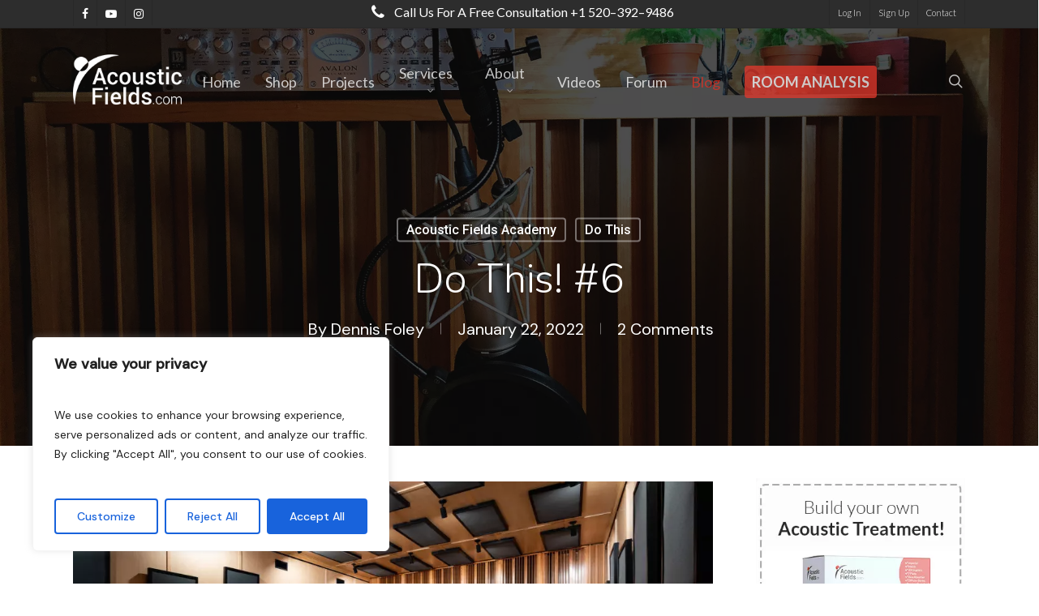

--- FILE ---
content_type: text/html; charset=UTF-8
request_url: https://www.acousticfields.com/do-this-6/
body_size: 54425
content:
<!doctype html>
<html lang="en-US" class="no-js">
<head> <script type="text/javascript">
/* <![CDATA[ */
var gform;gform||(document.addEventListener("gform_main_scripts_loaded",function(){gform.scriptsLoaded=!0}),document.addEventListener("gform/theme/scripts_loaded",function(){gform.themeScriptsLoaded=!0}),window.addEventListener("DOMContentLoaded",function(){gform.domLoaded=!0}),gform={domLoaded:!1,scriptsLoaded:!1,themeScriptsLoaded:!1,isFormEditor:()=>"function"==typeof InitializeEditor,callIfLoaded:function(o){return!(!gform.domLoaded||!gform.scriptsLoaded||!gform.themeScriptsLoaded&&!gform.isFormEditor()||(gform.isFormEditor()&&console.warn("The use of gform.initializeOnLoaded() is deprecated in the form editor context and will be removed in Gravity Forms 3.1."),o(),0))},initializeOnLoaded:function(o){gform.callIfLoaded(o)||(document.addEventListener("gform_main_scripts_loaded",()=>{gform.scriptsLoaded=!0,gform.callIfLoaded(o)}),document.addEventListener("gform/theme/scripts_loaded",()=>{gform.themeScriptsLoaded=!0,gform.callIfLoaded(o)}),window.addEventListener("DOMContentLoaded",()=>{gform.domLoaded=!0,gform.callIfLoaded(o)}))},hooks:{action:{},filter:{}},addAction:function(o,r,e,t){gform.addHook("action",o,r,e,t)},addFilter:function(o,r,e,t){gform.addHook("filter",o,r,e,t)},doAction:function(o){gform.doHook("action",o,arguments)},applyFilters:function(o){return gform.doHook("filter",o,arguments)},removeAction:function(o,r){gform.removeHook("action",o,r)},removeFilter:function(o,r,e){gform.removeHook("filter",o,r,e)},addHook:function(o,r,e,t,n){null==gform.hooks[o][r]&&(gform.hooks[o][r]=[]);var d=gform.hooks[o][r];null==n&&(n=r+"_"+d.length),gform.hooks[o][r].push({tag:n,callable:e,priority:t=null==t?10:t})},doHook:function(r,o,e){var t;if(e=Array.prototype.slice.call(e,1),null!=gform.hooks[r][o]&&((o=gform.hooks[r][o]).sort(function(o,r){return o.priority-r.priority}),o.forEach(function(o){"function"!=typeof(t=o.callable)&&(t=window[t]),"action"==r?t.apply(null,e):e[0]=t.apply(null,e)})),"filter"==r)return e[0]},removeHook:function(o,r,t,n){var e;null!=gform.hooks[o][r]&&(e=(e=gform.hooks[o][r]).filter(function(o,r,e){return!!(null!=n&&n!=o.tag||null!=t&&t!=o.priority)}),gform.hooks[o][r]=e)}});
/* ]]> */
</script>
<meta charset="UTF-8"><script>if(navigator.userAgent.match(/MSIE|Internet Explorer/i)||navigator.userAgent.match(/Trident\/7\..*?rv:11/i)){var href=document.location.href;if(!href.match(/[?&]nowprocket/)){if(href.indexOf("?")==-1){if(href.indexOf("#")==-1){document.location.href=href+"?nowprocket=1"}else{document.location.href=href.replace("#","?nowprocket=1#")}}else{if(href.indexOf("#")==-1){document.location.href=href+"&nowprocket=1"}else{document.location.href=href.replace("#","&nowprocket=1#")}}}}</script><script>(()=>{class RocketLazyLoadScripts{constructor(){this.v="2.0.4",this.userEvents=["keydown","keyup","mousedown","mouseup","mousemove","mouseover","mouseout","touchmove","touchstart","touchend","touchcancel","wheel","click","dblclick","input"],this.attributeEvents=["onblur","onclick","oncontextmenu","ondblclick","onfocus","onmousedown","onmouseenter","onmouseleave","onmousemove","onmouseout","onmouseover","onmouseup","onmousewheel","onscroll","onsubmit"]}async t(){this.i(),this.o(),/iP(ad|hone)/.test(navigator.userAgent)&&this.h(),this.u(),this.l(this),this.m(),this.k(this),this.p(this),this._(),await Promise.all([this.R(),this.L()]),this.lastBreath=Date.now(),this.S(this),this.P(),this.D(),this.O(),this.M(),await this.C(this.delayedScripts.normal),await this.C(this.delayedScripts.defer),await this.C(this.delayedScripts.async),await this.T(),await this.F(),await this.j(),await this.A(),window.dispatchEvent(new Event("rocket-allScriptsLoaded")),this.everythingLoaded=!0,this.lastTouchEnd&&await new Promise(t=>setTimeout(t,500-Date.now()+this.lastTouchEnd)),this.I(),this.H(),this.U(),this.W()}i(){this.CSPIssue=sessionStorage.getItem("rocketCSPIssue"),document.addEventListener("securitypolicyviolation",t=>{this.CSPIssue||"script-src-elem"!==t.violatedDirective||"data"!==t.blockedURI||(this.CSPIssue=!0,sessionStorage.setItem("rocketCSPIssue",!0))},{isRocket:!0})}o(){window.addEventListener("pageshow",t=>{this.persisted=t.persisted,this.realWindowLoadedFired=!0},{isRocket:!0}),window.addEventListener("pagehide",()=>{this.onFirstUserAction=null},{isRocket:!0})}h(){let t;function e(e){t=e}window.addEventListener("touchstart",e,{isRocket:!0}),window.addEventListener("touchend",function i(o){o.changedTouches[0]&&t.changedTouches[0]&&Math.abs(o.changedTouches[0].pageX-t.changedTouches[0].pageX)<10&&Math.abs(o.changedTouches[0].pageY-t.changedTouches[0].pageY)<10&&o.timeStamp-t.timeStamp<200&&(window.removeEventListener("touchstart",e,{isRocket:!0}),window.removeEventListener("touchend",i,{isRocket:!0}),"INPUT"===o.target.tagName&&"text"===o.target.type||(o.target.dispatchEvent(new TouchEvent("touchend",{target:o.target,bubbles:!0})),o.target.dispatchEvent(new MouseEvent("mouseover",{target:o.target,bubbles:!0})),o.target.dispatchEvent(new PointerEvent("click",{target:o.target,bubbles:!0,cancelable:!0,detail:1,clientX:o.changedTouches[0].clientX,clientY:o.changedTouches[0].clientY})),event.preventDefault()))},{isRocket:!0})}q(t){this.userActionTriggered||("mousemove"!==t.type||this.firstMousemoveIgnored?"keyup"===t.type||"mouseover"===t.type||"mouseout"===t.type||(this.userActionTriggered=!0,this.onFirstUserAction&&this.onFirstUserAction()):this.firstMousemoveIgnored=!0),"click"===t.type&&t.preventDefault(),t.stopPropagation(),t.stopImmediatePropagation(),"touchstart"===this.lastEvent&&"touchend"===t.type&&(this.lastTouchEnd=Date.now()),"click"===t.type&&(this.lastTouchEnd=0),this.lastEvent=t.type,t.composedPath&&t.composedPath()[0].getRootNode()instanceof ShadowRoot&&(t.rocketTarget=t.composedPath()[0]),this.savedUserEvents.push(t)}u(){this.savedUserEvents=[],this.userEventHandler=this.q.bind(this),this.userEvents.forEach(t=>window.addEventListener(t,this.userEventHandler,{passive:!1,isRocket:!0})),document.addEventListener("visibilitychange",this.userEventHandler,{isRocket:!0})}U(){this.userEvents.forEach(t=>window.removeEventListener(t,this.userEventHandler,{passive:!1,isRocket:!0})),document.removeEventListener("visibilitychange",this.userEventHandler,{isRocket:!0}),this.savedUserEvents.forEach(t=>{(t.rocketTarget||t.target).dispatchEvent(new window[t.constructor.name](t.type,t))})}m(){const t="return false",e=Array.from(this.attributeEvents,t=>"data-rocket-"+t),i="["+this.attributeEvents.join("],[")+"]",o="[data-rocket-"+this.attributeEvents.join("],[data-rocket-")+"]",s=(e,i,o)=>{o&&o!==t&&(e.setAttribute("data-rocket-"+i,o),e["rocket"+i]=new Function("event",o),e.setAttribute(i,t))};new MutationObserver(t=>{for(const n of t)"attributes"===n.type&&(n.attributeName.startsWith("data-rocket-")||this.everythingLoaded?n.attributeName.startsWith("data-rocket-")&&this.everythingLoaded&&this.N(n.target,n.attributeName.substring(12)):s(n.target,n.attributeName,n.target.getAttribute(n.attributeName))),"childList"===n.type&&n.addedNodes.forEach(t=>{if(t.nodeType===Node.ELEMENT_NODE)if(this.everythingLoaded)for(const i of[t,...t.querySelectorAll(o)])for(const t of i.getAttributeNames())e.includes(t)&&this.N(i,t.substring(12));else for(const e of[t,...t.querySelectorAll(i)])for(const t of e.getAttributeNames())this.attributeEvents.includes(t)&&s(e,t,e.getAttribute(t))})}).observe(document,{subtree:!0,childList:!0,attributeFilter:[...this.attributeEvents,...e]})}I(){this.attributeEvents.forEach(t=>{document.querySelectorAll("[data-rocket-"+t+"]").forEach(e=>{this.N(e,t)})})}N(t,e){const i=t.getAttribute("data-rocket-"+e);i&&(t.setAttribute(e,i),t.removeAttribute("data-rocket-"+e))}k(t){Object.defineProperty(HTMLElement.prototype,"onclick",{get(){return this.rocketonclick||null},set(e){this.rocketonclick=e,this.setAttribute(t.everythingLoaded?"onclick":"data-rocket-onclick","this.rocketonclick(event)")}})}S(t){function e(e,i){let o=e[i];e[i]=null,Object.defineProperty(e,i,{get:()=>o,set(s){t.everythingLoaded?o=s:e["rocket"+i]=o=s}})}e(document,"onreadystatechange"),e(window,"onload"),e(window,"onpageshow");try{Object.defineProperty(document,"readyState",{get:()=>t.rocketReadyState,set(e){t.rocketReadyState=e},configurable:!0}),document.readyState="loading"}catch(t){console.log("WPRocket DJE readyState conflict, bypassing")}}l(t){this.originalAddEventListener=EventTarget.prototype.addEventListener,this.originalRemoveEventListener=EventTarget.prototype.removeEventListener,this.savedEventListeners=[],EventTarget.prototype.addEventListener=function(e,i,o){o&&o.isRocket||!t.B(e,this)&&!t.userEvents.includes(e)||t.B(e,this)&&!t.userActionTriggered||e.startsWith("rocket-")||t.everythingLoaded?t.originalAddEventListener.call(this,e,i,o):(t.savedEventListeners.push({target:this,remove:!1,type:e,func:i,options:o}),"mouseenter"!==e&&"mouseleave"!==e||t.originalAddEventListener.call(this,e,t.savedUserEvents.push,o))},EventTarget.prototype.removeEventListener=function(e,i,o){o&&o.isRocket||!t.B(e,this)&&!t.userEvents.includes(e)||t.B(e,this)&&!t.userActionTriggered||e.startsWith("rocket-")||t.everythingLoaded?t.originalRemoveEventListener.call(this,e,i,o):t.savedEventListeners.push({target:this,remove:!0,type:e,func:i,options:o})}}J(t,e){this.savedEventListeners=this.savedEventListeners.filter(i=>{let o=i.type,s=i.target||window;return e!==o||t!==s||(this.B(o,s)&&(i.type="rocket-"+o),this.$(i),!1)})}H(){EventTarget.prototype.addEventListener=this.originalAddEventListener,EventTarget.prototype.removeEventListener=this.originalRemoveEventListener,this.savedEventListeners.forEach(t=>this.$(t))}$(t){t.remove?this.originalRemoveEventListener.call(t.target,t.type,t.func,t.options):this.originalAddEventListener.call(t.target,t.type,t.func,t.options)}p(t){let e;function i(e){return t.everythingLoaded?e:e.split(" ").map(t=>"load"===t||t.startsWith("load.")?"rocket-jquery-load":t).join(" ")}function o(o){function s(e){const s=o.fn[e];o.fn[e]=o.fn.init.prototype[e]=function(){return this[0]===window&&t.userActionTriggered&&("string"==typeof arguments[0]||arguments[0]instanceof String?arguments[0]=i(arguments[0]):"object"==typeof arguments[0]&&Object.keys(arguments[0]).forEach(t=>{const e=arguments[0][t];delete arguments[0][t],arguments[0][i(t)]=e})),s.apply(this,arguments),this}}if(o&&o.fn&&!t.allJQueries.includes(o)){const e={DOMContentLoaded:[],"rocket-DOMContentLoaded":[]};for(const t in e)document.addEventListener(t,()=>{e[t].forEach(t=>t())},{isRocket:!0});o.fn.ready=o.fn.init.prototype.ready=function(i){function s(){parseInt(o.fn.jquery)>2?setTimeout(()=>i.bind(document)(o)):i.bind(document)(o)}return"function"==typeof i&&(t.realDomReadyFired?!t.userActionTriggered||t.fauxDomReadyFired?s():e["rocket-DOMContentLoaded"].push(s):e.DOMContentLoaded.push(s)),o([])},s("on"),s("one"),s("off"),t.allJQueries.push(o)}e=o}t.allJQueries=[],o(window.jQuery),Object.defineProperty(window,"jQuery",{get:()=>e,set(t){o(t)}})}P(){const t=new Map;document.write=document.writeln=function(e){const i=document.currentScript,o=document.createRange(),s=i.parentElement;let n=t.get(i);void 0===n&&(n=i.nextSibling,t.set(i,n));const c=document.createDocumentFragment();o.setStart(c,0),c.appendChild(o.createContextualFragment(e)),s.insertBefore(c,n)}}async R(){return new Promise(t=>{this.userActionTriggered?t():this.onFirstUserAction=t})}async L(){return new Promise(t=>{document.addEventListener("DOMContentLoaded",()=>{this.realDomReadyFired=!0,t()},{isRocket:!0})})}async j(){return this.realWindowLoadedFired?Promise.resolve():new Promise(t=>{window.addEventListener("load",t,{isRocket:!0})})}M(){this.pendingScripts=[];this.scriptsMutationObserver=new MutationObserver(t=>{for(const e of t)e.addedNodes.forEach(t=>{"SCRIPT"!==t.tagName||t.noModule||t.isWPRocket||this.pendingScripts.push({script:t,promise:new Promise(e=>{const i=()=>{const i=this.pendingScripts.findIndex(e=>e.script===t);i>=0&&this.pendingScripts.splice(i,1),e()};t.addEventListener("load",i,{isRocket:!0}),t.addEventListener("error",i,{isRocket:!0}),setTimeout(i,1e3)})})})}),this.scriptsMutationObserver.observe(document,{childList:!0,subtree:!0})}async F(){await this.X(),this.pendingScripts.length?(await this.pendingScripts[0].promise,await this.F()):this.scriptsMutationObserver.disconnect()}D(){this.delayedScripts={normal:[],async:[],defer:[]},document.querySelectorAll("script[type$=rocketlazyloadscript]").forEach(t=>{t.hasAttribute("data-rocket-src")?t.hasAttribute("async")&&!1!==t.async?this.delayedScripts.async.push(t):t.hasAttribute("defer")&&!1!==t.defer||"module"===t.getAttribute("data-rocket-type")?this.delayedScripts.defer.push(t):this.delayedScripts.normal.push(t):this.delayedScripts.normal.push(t)})}async _(){await this.L();let t=[];document.querySelectorAll("script[type$=rocketlazyloadscript][data-rocket-src]").forEach(e=>{let i=e.getAttribute("data-rocket-src");if(i&&!i.startsWith("data:")){i.startsWith("//")&&(i=location.protocol+i);try{const o=new URL(i).origin;o!==location.origin&&t.push({src:o,crossOrigin:e.crossOrigin||"module"===e.getAttribute("data-rocket-type")})}catch(t){}}}),t=[...new Map(t.map(t=>[JSON.stringify(t),t])).values()],this.Y(t,"preconnect")}async G(t){if(await this.K(),!0!==t.noModule||!("noModule"in HTMLScriptElement.prototype))return new Promise(e=>{let i;function o(){(i||t).setAttribute("data-rocket-status","executed"),e()}try{if(navigator.userAgent.includes("Firefox/")||""===navigator.vendor||this.CSPIssue)i=document.createElement("script"),[...t.attributes].forEach(t=>{let e=t.nodeName;"type"!==e&&("data-rocket-type"===e&&(e="type"),"data-rocket-src"===e&&(e="src"),i.setAttribute(e,t.nodeValue))}),t.text&&(i.text=t.text),t.nonce&&(i.nonce=t.nonce),i.hasAttribute("src")?(i.addEventListener("load",o,{isRocket:!0}),i.addEventListener("error",()=>{i.setAttribute("data-rocket-status","failed-network"),e()},{isRocket:!0}),setTimeout(()=>{i.isConnected||e()},1)):(i.text=t.text,o()),i.isWPRocket=!0,t.parentNode.replaceChild(i,t);else{const i=t.getAttribute("data-rocket-type"),s=t.getAttribute("data-rocket-src");i?(t.type=i,t.removeAttribute("data-rocket-type")):t.removeAttribute("type"),t.addEventListener("load",o,{isRocket:!0}),t.addEventListener("error",i=>{this.CSPIssue&&i.target.src.startsWith("data:")?(console.log("WPRocket: CSP fallback activated"),t.removeAttribute("src"),this.G(t).then(e)):(t.setAttribute("data-rocket-status","failed-network"),e())},{isRocket:!0}),s?(t.fetchPriority="high",t.removeAttribute("data-rocket-src"),t.src=s):t.src="data:text/javascript;base64,"+window.btoa(unescape(encodeURIComponent(t.text)))}}catch(i){t.setAttribute("data-rocket-status","failed-transform"),e()}});t.setAttribute("data-rocket-status","skipped")}async C(t){const e=t.shift();return e?(e.isConnected&&await this.G(e),this.C(t)):Promise.resolve()}O(){this.Y([...this.delayedScripts.normal,...this.delayedScripts.defer,...this.delayedScripts.async],"preload")}Y(t,e){this.trash=this.trash||[];let i=!0;var o=document.createDocumentFragment();t.forEach(t=>{const s=t.getAttribute&&t.getAttribute("data-rocket-src")||t.src;if(s&&!s.startsWith("data:")){const n=document.createElement("link");n.href=s,n.rel=e,"preconnect"!==e&&(n.as="script",n.fetchPriority=i?"high":"low"),t.getAttribute&&"module"===t.getAttribute("data-rocket-type")&&(n.crossOrigin=!0),t.crossOrigin&&(n.crossOrigin=t.crossOrigin),t.integrity&&(n.integrity=t.integrity),t.nonce&&(n.nonce=t.nonce),o.appendChild(n),this.trash.push(n),i=!1}}),document.head.appendChild(o)}W(){this.trash.forEach(t=>t.remove())}async T(){try{document.readyState="interactive"}catch(t){}this.fauxDomReadyFired=!0;try{await this.K(),this.J(document,"readystatechange"),document.dispatchEvent(new Event("rocket-readystatechange")),await this.K(),document.rocketonreadystatechange&&document.rocketonreadystatechange(),await this.K(),this.J(document,"DOMContentLoaded"),document.dispatchEvent(new Event("rocket-DOMContentLoaded")),await this.K(),this.J(window,"DOMContentLoaded"),window.dispatchEvent(new Event("rocket-DOMContentLoaded"))}catch(t){console.error(t)}}async A(){try{document.readyState="complete"}catch(t){}try{await this.K(),this.J(document,"readystatechange"),document.dispatchEvent(new Event("rocket-readystatechange")),await this.K(),document.rocketonreadystatechange&&document.rocketonreadystatechange(),await this.K(),this.J(window,"load"),window.dispatchEvent(new Event("rocket-load")),await this.K(),window.rocketonload&&window.rocketonload(),await this.K(),this.allJQueries.forEach(t=>t(window).trigger("rocket-jquery-load")),await this.K(),this.J(window,"pageshow");const t=new Event("rocket-pageshow");t.persisted=this.persisted,window.dispatchEvent(t),await this.K(),window.rocketonpageshow&&window.rocketonpageshow({persisted:this.persisted})}catch(t){console.error(t)}}async K(){Date.now()-this.lastBreath>45&&(await this.X(),this.lastBreath=Date.now())}async X(){return document.hidden?new Promise(t=>setTimeout(t)):new Promise(t=>requestAnimationFrame(t))}B(t,e){return e===document&&"readystatechange"===t||(e===document&&"DOMContentLoaded"===t||(e===window&&"DOMContentLoaded"===t||(e===window&&"load"===t||e===window&&"pageshow"===t)))}static run(){(new RocketLazyLoadScripts).t()}}RocketLazyLoadScripts.run()})();</script>

	
	<meta name="viewport" content="width=device-width, initial-scale=1, maximum-scale=1, user-scalable=0" /><meta name="viewport" content="width=device-width, initial-scale=1.0">
<meta name='robots' content='index, follow, max-image-preview:large, max-snippet:-1, max-video-preview:-1' />

	<!-- This site is optimized with the Yoast SEO plugin v26.6 - https://yoast.com/wordpress/plugins/seo/ -->
	<title>Do This! #6 &#8211; Acoustic Fields</title>
<link data-rocket-preload as="style" href="https://fonts.googleapis.com/css?family=Lato%3A400%2C300%2C700%7CNunito%3A300%2C700%7CPoppins%3A700%7CDM%20Sans%3A400%2C500%2C400italic%7CRoboto%3A500&#038;subset=latin&#038;display=swap" rel="preload">
<link href="https://fonts.googleapis.com/css?family=Lato%3A400%2C300%2C700%7CNunito%3A300%2C700%7CPoppins%3A700%7CDM%20Sans%3A400%2C500%2C400italic%7CRoboto%3A500&#038;subset=latin&#038;display=swap" media="print" onload="this.media=&#039;all&#039;" rel="stylesheet">
<noscript><link rel="stylesheet" href="https://fonts.googleapis.com/css?family=Lato%3A400%2C300%2C700%7CNunito%3A300%2C700%7CPoppins%3A700%7CDM%20Sans%3A400%2C500%2C400italic%7CRoboto%3A500&#038;subset=latin&#038;display=swap"></noscript>
	<meta name="description" content="At Acoustic Fields, we take sound seriously. We focus on three areas of sound. We focus on voice and music along with their distant cousin noise. Voice" />
	<link rel="canonical" href="https://www.acousticfields.com/do-this-6/" />
	<meta property="og:locale" content="en_US" />
	<meta property="og:type" content="article" />
	<meta property="og:title" content="Do This! #6 &#8211; Acoustic Fields" />
	<meta property="og:description" content="At Acoustic Fields, we take sound seriously. We focus on three areas of sound. We focus on voice and music along with their distant cousin noise. Voice" />
	<meta property="og:url" content="https://www.acousticfields.com/do-this-6/" />
	<meta property="og:site_name" content="Acoustic Fields" />
	<meta property="article:publisher" content="https://www.facebook.com/acousticfields" />
	<meta property="article:published_time" content="2022-01-22T10:51:29+00:00" />
	<meta property="article:modified_time" content="2022-01-22T10:51:39+00:00" />
	<meta property="og:image" content="https://www.acousticfields.com/wp-content/uploads/2020/07/vocal-booth-project.jpg" />
	<meta property="og:image:width" content="1920" />
	<meta property="og:image:height" content="1080" />
	<meta property="og:image:type" content="image/jpeg" />
	<meta name="author" content="Dennis Foley" />
	<meta name="twitter:label1" content="Written by" />
	<meta name="twitter:data1" content="Dennis Foley" />
	<meta name="twitter:label2" content="Est. reading time" />
	<meta name="twitter:data2" content="7 minutes" />
	<script type="application/ld+json" class="yoast-schema-graph">{"@context":"https://schema.org","@graph":[{"@type":"Article","@id":"https://www.acousticfields.com/do-this-6/#article","isPartOf":{"@id":"https://www.acousticfields.com/do-this-6/"},"author":{"name":"Dennis Foley","@id":"https://www.acousticfields.com/#/schema/person/1a5a4af0ba39d124cfbc7653e146882e"},"headline":"Do This! #6","datePublished":"2022-01-22T10:51:29+00:00","dateModified":"2022-01-22T10:51:39+00:00","mainEntityOfPage":{"@id":"https://www.acousticfields.com/do-this-6/"},"wordCount":1229,"commentCount":2,"publisher":{"@id":"https://www.acousticfields.com/#organization"},"image":{"@id":"https://www.acousticfields.com/do-this-6/#primaryimage"},"thumbnailUrl":"https://www.acousticfields.com/wp-content/uploads/2020/07/vocal-booth-project.jpg","keywords":["acoustic foam","bass absorption","diaphragmatic absorber","do this","dont do this","home theater","music mixing","music producer","sound absorption","studio room size"],"articleSection":["Acoustic Fields Academy","Do This"],"inLanguage":"en-US","potentialAction":[{"@type":"CommentAction","name":"Comment","target":["https://www.acousticfields.com/do-this-6/#respond"]}]},{"@type":"WebPage","@id":"https://www.acousticfields.com/do-this-6/","url":"https://www.acousticfields.com/do-this-6/","name":"Do This! #6 &#8211; Acoustic Fields","isPartOf":{"@id":"https://www.acousticfields.com/#website"},"primaryImageOfPage":{"@id":"https://www.acousticfields.com/do-this-6/#primaryimage"},"image":{"@id":"https://www.acousticfields.com/do-this-6/#primaryimage"},"thumbnailUrl":"https://www.acousticfields.com/wp-content/uploads/2020/07/vocal-booth-project.jpg","datePublished":"2022-01-22T10:51:29+00:00","dateModified":"2022-01-22T10:51:39+00:00","description":"At Acoustic Fields, we take sound seriously. We focus on three areas of sound. We focus on voice and music along with their distant cousin noise. Voice","breadcrumb":{"@id":"https://www.acousticfields.com/do-this-6/#breadcrumb"},"inLanguage":"en-US","potentialAction":[{"@type":"ReadAction","target":["https://www.acousticfields.com/do-this-6/"]}]},{"@type":"ImageObject","inLanguage":"en-US","@id":"https://www.acousticfields.com/do-this-6/#primaryimage","url":"https://www.acousticfields.com/wp-content/uploads/2020/07/vocal-booth-project.jpg","contentUrl":"https://www.acousticfields.com/wp-content/uploads/2020/07/vocal-booth-project.jpg","width":1920,"height":1080},{"@type":"BreadcrumbList","@id":"https://www.acousticfields.com/do-this-6/#breadcrumb","itemListElement":[{"@type":"ListItem","position":1,"name":"Home","item":"https://www.acousticfields.com/"},{"@type":"ListItem","position":2,"name":"Blog","item":"https://www.acousticfields.com/blog/"},{"@type":"ListItem","position":3,"name":"Acoustic Fields Academy","item":"https://www.acousticfields.com/category/acoustic-fields-academy/"},{"@type":"ListItem","position":4,"name":"Do This! #6"}]},{"@type":"WebSite","@id":"https://www.acousticfields.com/#website","url":"https://www.acousticfields.com/","name":"Acoustic Fields","description":"Acoustic Foam &amp; Low Frequency Sound Absorption Specialists","publisher":{"@id":"https://www.acousticfields.com/#organization"},"potentialAction":[{"@type":"SearchAction","target":{"@type":"EntryPoint","urlTemplate":"https://www.acousticfields.com/?s={search_term_string}"},"query-input":{"@type":"PropertyValueSpecification","valueRequired":true,"valueName":"search_term_string"}}],"inLanguage":"en-US"},{"@type":"Organization","@id":"https://www.acousticfields.com/#organization","name":"Acoustic Fields","url":"https://www.acousticfields.com/","logo":{"@type":"ImageObject","inLanguage":"en-US","@id":"https://www.acousticfields.com/#/schema/logo/image/","url":"https://www.acousticfields.com/wp-content/uploads/2017/05/acoustic-fields-logo.png","contentUrl":"https://www.acousticfields.com/wp-content/uploads/2017/05/acoustic-fields-logo.png","width":200,"height":125,"caption":"Acoustic Fields"},"image":{"@id":"https://www.acousticfields.com/#/schema/logo/image/"},"sameAs":["https://www.facebook.com/acousticfields","https://x.com/acousticfields","https://www.instagram.com/acousticfields_com","https://www.linkedin.com/pub/dennis-foley","https://www.pinterest.com/acousticfields/","https://www.youtube.com/acousticfields"]},{"@type":"Person","@id":"https://www.acousticfields.com/#/schema/person/1a5a4af0ba39d124cfbc7653e146882e","name":"Dennis Foley","image":{"@type":"ImageObject","inLanguage":"en-US","@id":"https://www.acousticfields.com/#/schema/person/image/","url":"https://secure.gravatar.com/avatar/f9387405b6ae402a39de0dfdce9fb61f2a74d22ca7c1e1bababc5695b0b41392?s=96&d=retro&r=g","contentUrl":"https://secure.gravatar.com/avatar/f9387405b6ae402a39de0dfdce9fb61f2a74d22ca7c1e1bababc5695b0b41392?s=96&d=retro&r=g","caption":"Dennis Foley"},"description":"I am an acoustic engineer with over 30 years’ experience in the business. My technology has been used in Electric Lady Land Studios, Sony Music of New York, Cello Music and Films founded by Mark Levinson, and Saltmines Studios in Mesa, Arizona, along with hundreds of others.","sameAs":["https://www.acousticfields.com","https://www.linkedin.com/in/dennis-foley"],"url":"https://www.acousticfields.com/author/dennisfoley/"}]}</script>
	<!-- / Yoast SEO plugin. -->


<link rel='dns-prefetch' href='//ajax.googleapis.com' />
<link rel='dns-prefetch' href='//fonts.googleapis.com' />
<link href='https://fonts.gstatic.com' crossorigin rel='preconnect' />
<link rel="alternate" type="application/rss+xml" title="Acoustic Fields &raquo; Feed" href="https://www.acousticfields.com/feed/" />
<link rel="alternate" type="application/rss+xml" title="Acoustic Fields &raquo; Comments Feed" href="https://www.acousticfields.com/comments/feed/" />
<link rel="alternate" type="application/rss+xml" title="Acoustic Fields &raquo; Do This! #6 Comments Feed" href="https://www.acousticfields.com/do-this-6/feed/" />
<link rel="alternate" title="oEmbed (JSON)" type="application/json+oembed" href="https://www.acousticfields.com/wp-json/oembed/1.0/embed?url=https%3A%2F%2Fwww.acousticfields.com%2Fdo-this-6%2F" />
<link rel="alternate" title="oEmbed (XML)" type="text/xml+oembed" href="https://www.acousticfields.com/wp-json/oembed/1.0/embed?url=https%3A%2F%2Fwww.acousticfields.com%2Fdo-this-6%2F&#038;format=xml" />
<link rel="preload" href="https://www.acousticfields.com/wp-content/themes/salient/css/fonts/icomoon.woff?v=1.6" as="font" type="font/woff" crossorigin="anonymous"><style id='wp-img-auto-sizes-contain-inline-css' type='text/css'>
img:is([sizes=auto i],[sizes^="auto," i]){contain-intrinsic-size:3000px 1500px}
/*# sourceURL=wp-img-auto-sizes-contain-inline-css */
</style>
<link data-minify="1" rel='stylesheet' id='plugin_name-admin-ui-css-css' href='https://www.acousticfields.com/wp-content/cache/min/1/ajax/libs/jqueryui/1.13.3/themes/smoothness/jquery-ui.css?ver=1765999240' type='text/css' media='' />
<link rel='stylesheet' id='tooltipster-css-css' href='https://www.acousticfields.com/wp-content/plugins/arscode-ninja-popups/tooltipster/tooltipster.bundle.min.css?ver=6.9' type='text/css' media='all' />
<link rel='stylesheet' id='tooltipster-css-theme-css' href='https://www.acousticfields.com/wp-content/plugins/arscode-ninja-popups/tooltipster/plugins/tooltipster/sideTip/themes/tooltipster-sideTip-light.min.css?ver=6.9' type='text/css' media='all' />
<link rel='stylesheet' id='jquery-intl-phone-input-css-css' href='https://www.acousticfields.com/wp-content/plugins/arscode-ninja-popups/assets/vendor/intl-tel-input/css/intlTelInput.min.css?ver=6.9' type='text/css' media='all' />
<link rel='stylesheet' id='snp_styles_reset-css' href='https://www.acousticfields.com/wp-content/plugins/arscode-ninja-popups/themes/reset.min.css?ver=6.9' type='text/css' media='all' />
<link data-minify="1" rel='stylesheet' id='snp_styles_builder-css' href='https://www.acousticfields.com/wp-content/cache/min/1/wp-content/plugins/arscode-ninja-popups/themes/builder/style.css?ver=1765999240' type='text/css' media='all' />
<style id='wp-emoji-styles-inline-css' type='text/css'>

	img.wp-smiley, img.emoji {
		display: inline !important;
		border: none !important;
		box-shadow: none !important;
		height: 1em !important;
		width: 1em !important;
		margin: 0 0.07em !important;
		vertical-align: -0.1em !important;
		background: none !important;
		padding: 0 !important;
	}
/*# sourceURL=wp-emoji-styles-inline-css */
</style>
<style id='wp-block-library-inline-css' type='text/css'>
:root{--wp-block-synced-color:#7a00df;--wp-block-synced-color--rgb:122,0,223;--wp-bound-block-color:var(--wp-block-synced-color);--wp-editor-canvas-background:#ddd;--wp-admin-theme-color:#007cba;--wp-admin-theme-color--rgb:0,124,186;--wp-admin-theme-color-darker-10:#006ba1;--wp-admin-theme-color-darker-10--rgb:0,107,160.5;--wp-admin-theme-color-darker-20:#005a87;--wp-admin-theme-color-darker-20--rgb:0,90,135;--wp-admin-border-width-focus:2px}@media (min-resolution:192dpi){:root{--wp-admin-border-width-focus:1.5px}}.wp-element-button{cursor:pointer}:root .has-very-light-gray-background-color{background-color:#eee}:root .has-very-dark-gray-background-color{background-color:#313131}:root .has-very-light-gray-color{color:#eee}:root .has-very-dark-gray-color{color:#313131}:root .has-vivid-green-cyan-to-vivid-cyan-blue-gradient-background{background:linear-gradient(135deg,#00d084,#0693e3)}:root .has-purple-crush-gradient-background{background:linear-gradient(135deg,#34e2e4,#4721fb 50%,#ab1dfe)}:root .has-hazy-dawn-gradient-background{background:linear-gradient(135deg,#faaca8,#dad0ec)}:root .has-subdued-olive-gradient-background{background:linear-gradient(135deg,#fafae1,#67a671)}:root .has-atomic-cream-gradient-background{background:linear-gradient(135deg,#fdd79a,#004a59)}:root .has-nightshade-gradient-background{background:linear-gradient(135deg,#330968,#31cdcf)}:root .has-midnight-gradient-background{background:linear-gradient(135deg,#020381,#2874fc)}:root{--wp--preset--font-size--normal:16px;--wp--preset--font-size--huge:42px}.has-regular-font-size{font-size:1em}.has-larger-font-size{font-size:2.625em}.has-normal-font-size{font-size:var(--wp--preset--font-size--normal)}.has-huge-font-size{font-size:var(--wp--preset--font-size--huge)}.has-text-align-center{text-align:center}.has-text-align-left{text-align:left}.has-text-align-right{text-align:right}.has-fit-text{white-space:nowrap!important}#end-resizable-editor-section{display:none}.aligncenter{clear:both}.items-justified-left{justify-content:flex-start}.items-justified-center{justify-content:center}.items-justified-right{justify-content:flex-end}.items-justified-space-between{justify-content:space-between}.screen-reader-text{border:0;clip-path:inset(50%);height:1px;margin:-1px;overflow:hidden;padding:0;position:absolute;width:1px;word-wrap:normal!important}.screen-reader-text:focus{background-color:#ddd;clip-path:none;color:#444;display:block;font-size:1em;height:auto;left:5px;line-height:normal;padding:15px 23px 14px;text-decoration:none;top:5px;width:auto;z-index:100000}html :where(.has-border-color){border-style:solid}html :where([style*=border-top-color]){border-top-style:solid}html :where([style*=border-right-color]){border-right-style:solid}html :where([style*=border-bottom-color]){border-bottom-style:solid}html :where([style*=border-left-color]){border-left-style:solid}html :where([style*=border-width]){border-style:solid}html :where([style*=border-top-width]){border-top-style:solid}html :where([style*=border-right-width]){border-right-style:solid}html :where([style*=border-bottom-width]){border-bottom-style:solid}html :where([style*=border-left-width]){border-left-style:solid}html :where(img[class*=wp-image-]){height:auto;max-width:100%}:where(figure){margin:0 0 1em}html :where(.is-position-sticky){--wp-admin--admin-bar--position-offset:var(--wp-admin--admin-bar--height,0px)}@media screen and (max-width:600px){html :where(.is-position-sticky){--wp-admin--admin-bar--position-offset:0px}}

/*# sourceURL=wp-block-library-inline-css */
</style><style id='wp-block-image-inline-css' type='text/css'>
.wp-block-image>a,.wp-block-image>figure>a{display:inline-block}.wp-block-image img{box-sizing:border-box;height:auto;max-width:100%;vertical-align:bottom}@media not (prefers-reduced-motion){.wp-block-image img.hide{visibility:hidden}.wp-block-image img.show{animation:show-content-image .4s}}.wp-block-image[style*=border-radius] img,.wp-block-image[style*=border-radius]>a{border-radius:inherit}.wp-block-image.has-custom-border img{box-sizing:border-box}.wp-block-image.aligncenter{text-align:center}.wp-block-image.alignfull>a,.wp-block-image.alignwide>a{width:100%}.wp-block-image.alignfull img,.wp-block-image.alignwide img{height:auto;width:100%}.wp-block-image .aligncenter,.wp-block-image .alignleft,.wp-block-image .alignright,.wp-block-image.aligncenter,.wp-block-image.alignleft,.wp-block-image.alignright{display:table}.wp-block-image .aligncenter>figcaption,.wp-block-image .alignleft>figcaption,.wp-block-image .alignright>figcaption,.wp-block-image.aligncenter>figcaption,.wp-block-image.alignleft>figcaption,.wp-block-image.alignright>figcaption{caption-side:bottom;display:table-caption}.wp-block-image .alignleft{float:left;margin:.5em 1em .5em 0}.wp-block-image .alignright{float:right;margin:.5em 0 .5em 1em}.wp-block-image .aligncenter{margin-left:auto;margin-right:auto}.wp-block-image :where(figcaption){margin-bottom:1em;margin-top:.5em}.wp-block-image.is-style-circle-mask img{border-radius:9999px}@supports ((-webkit-mask-image:none) or (mask-image:none)) or (-webkit-mask-image:none){.wp-block-image.is-style-circle-mask img{border-radius:0;-webkit-mask-image:url('data:image/svg+xml;utf8,<svg viewBox="0 0 100 100" xmlns="http://www.w3.org/2000/svg"><circle cx="50" cy="50" r="50"/></svg>');mask-image:url('data:image/svg+xml;utf8,<svg viewBox="0 0 100 100" xmlns="http://www.w3.org/2000/svg"><circle cx="50" cy="50" r="50"/></svg>');mask-mode:alpha;-webkit-mask-position:center;mask-position:center;-webkit-mask-repeat:no-repeat;mask-repeat:no-repeat;-webkit-mask-size:contain;mask-size:contain}}:root :where(.wp-block-image.is-style-rounded img,.wp-block-image .is-style-rounded img){border-radius:9999px}.wp-block-image figure{margin:0}.wp-lightbox-container{display:flex;flex-direction:column;position:relative}.wp-lightbox-container img{cursor:zoom-in}.wp-lightbox-container img:hover+button{opacity:1}.wp-lightbox-container button{align-items:center;backdrop-filter:blur(16px) saturate(180%);background-color:#5a5a5a40;border:none;border-radius:4px;cursor:zoom-in;display:flex;height:20px;justify-content:center;opacity:0;padding:0;position:absolute;right:16px;text-align:center;top:16px;width:20px;z-index:100}@media not (prefers-reduced-motion){.wp-lightbox-container button{transition:opacity .2s ease}}.wp-lightbox-container button:focus-visible{outline:3px auto #5a5a5a40;outline:3px auto -webkit-focus-ring-color;outline-offset:3px}.wp-lightbox-container button:hover{cursor:pointer;opacity:1}.wp-lightbox-container button:focus{opacity:1}.wp-lightbox-container button:focus,.wp-lightbox-container button:hover,.wp-lightbox-container button:not(:hover):not(:active):not(.has-background){background-color:#5a5a5a40;border:none}.wp-lightbox-overlay{box-sizing:border-box;cursor:zoom-out;height:100vh;left:0;overflow:hidden;position:fixed;top:0;visibility:hidden;width:100%;z-index:100000}.wp-lightbox-overlay .close-button{align-items:center;cursor:pointer;display:flex;justify-content:center;min-height:40px;min-width:40px;padding:0;position:absolute;right:calc(env(safe-area-inset-right) + 16px);top:calc(env(safe-area-inset-top) + 16px);z-index:5000000}.wp-lightbox-overlay .close-button:focus,.wp-lightbox-overlay .close-button:hover,.wp-lightbox-overlay .close-button:not(:hover):not(:active):not(.has-background){background:none;border:none}.wp-lightbox-overlay .lightbox-image-container{height:var(--wp--lightbox-container-height);left:50%;overflow:hidden;position:absolute;top:50%;transform:translate(-50%,-50%);transform-origin:top left;width:var(--wp--lightbox-container-width);z-index:9999999999}.wp-lightbox-overlay .wp-block-image{align-items:center;box-sizing:border-box;display:flex;height:100%;justify-content:center;margin:0;position:relative;transform-origin:0 0;width:100%;z-index:3000000}.wp-lightbox-overlay .wp-block-image img{height:var(--wp--lightbox-image-height);min-height:var(--wp--lightbox-image-height);min-width:var(--wp--lightbox-image-width);width:var(--wp--lightbox-image-width)}.wp-lightbox-overlay .wp-block-image figcaption{display:none}.wp-lightbox-overlay button{background:none;border:none}.wp-lightbox-overlay .scrim{background-color:#fff;height:100%;opacity:.9;position:absolute;width:100%;z-index:2000000}.wp-lightbox-overlay.active{visibility:visible}@media not (prefers-reduced-motion){.wp-lightbox-overlay.active{animation:turn-on-visibility .25s both}.wp-lightbox-overlay.active img{animation:turn-on-visibility .35s both}.wp-lightbox-overlay.show-closing-animation:not(.active){animation:turn-off-visibility .35s both}.wp-lightbox-overlay.show-closing-animation:not(.active) img{animation:turn-off-visibility .25s both}.wp-lightbox-overlay.zoom.active{animation:none;opacity:1;visibility:visible}.wp-lightbox-overlay.zoom.active .lightbox-image-container{animation:lightbox-zoom-in .4s}.wp-lightbox-overlay.zoom.active .lightbox-image-container img{animation:none}.wp-lightbox-overlay.zoom.active .scrim{animation:turn-on-visibility .4s forwards}.wp-lightbox-overlay.zoom.show-closing-animation:not(.active){animation:none}.wp-lightbox-overlay.zoom.show-closing-animation:not(.active) .lightbox-image-container{animation:lightbox-zoom-out .4s}.wp-lightbox-overlay.zoom.show-closing-animation:not(.active) .lightbox-image-container img{animation:none}.wp-lightbox-overlay.zoom.show-closing-animation:not(.active) .scrim{animation:turn-off-visibility .4s forwards}}@keyframes show-content-image{0%{visibility:hidden}99%{visibility:hidden}to{visibility:visible}}@keyframes turn-on-visibility{0%{opacity:0}to{opacity:1}}@keyframes turn-off-visibility{0%{opacity:1;visibility:visible}99%{opacity:0;visibility:visible}to{opacity:0;visibility:hidden}}@keyframes lightbox-zoom-in{0%{transform:translate(calc((-100vw + var(--wp--lightbox-scrollbar-width))/2 + var(--wp--lightbox-initial-left-position)),calc(-50vh + var(--wp--lightbox-initial-top-position))) scale(var(--wp--lightbox-scale))}to{transform:translate(-50%,-50%) scale(1)}}@keyframes lightbox-zoom-out{0%{transform:translate(-50%,-50%) scale(1);visibility:visible}99%{visibility:visible}to{transform:translate(calc((-100vw + var(--wp--lightbox-scrollbar-width))/2 + var(--wp--lightbox-initial-left-position)),calc(-50vh + var(--wp--lightbox-initial-top-position))) scale(var(--wp--lightbox-scale));visibility:hidden}}
/*# sourceURL=https://www.acousticfields.com/wp-includes/blocks/image/style.min.css */
</style>
<style id='wp-block-paragraph-inline-css' type='text/css'>
.is-small-text{font-size:.875em}.is-regular-text{font-size:1em}.is-large-text{font-size:2.25em}.is-larger-text{font-size:3em}.has-drop-cap:not(:focus):first-letter{float:left;font-size:8.4em;font-style:normal;font-weight:100;line-height:.68;margin:.05em .1em 0 0;text-transform:uppercase}body.rtl .has-drop-cap:not(:focus):first-letter{float:none;margin-left:.1em}p.has-drop-cap.has-background{overflow:hidden}:root :where(p.has-background){padding:1.25em 2.375em}:where(p.has-text-color:not(.has-link-color)) a{color:inherit}p.has-text-align-left[style*="writing-mode:vertical-lr"],p.has-text-align-right[style*="writing-mode:vertical-rl"]{rotate:180deg}
/*# sourceURL=https://www.acousticfields.com/wp-includes/blocks/paragraph/style.min.css */
</style>
<link data-minify="1" rel='stylesheet' id='wc-blocks-style-css' href='https://www.acousticfields.com/wp-content/cache/min/1/wp-content/plugins/woocommerce/assets/client/blocks/wc-blocks.css?ver=1765999240' type='text/css' media='all' />
<style id='global-styles-inline-css' type='text/css'>
:root{--wp--preset--aspect-ratio--square: 1;--wp--preset--aspect-ratio--4-3: 4/3;--wp--preset--aspect-ratio--3-4: 3/4;--wp--preset--aspect-ratio--3-2: 3/2;--wp--preset--aspect-ratio--2-3: 2/3;--wp--preset--aspect-ratio--16-9: 16/9;--wp--preset--aspect-ratio--9-16: 9/16;--wp--preset--color--black: #000000;--wp--preset--color--cyan-bluish-gray: #abb8c3;--wp--preset--color--white: #ffffff;--wp--preset--color--pale-pink: #f78da7;--wp--preset--color--vivid-red: #cf2e2e;--wp--preset--color--luminous-vivid-orange: #ff6900;--wp--preset--color--luminous-vivid-amber: #fcb900;--wp--preset--color--light-green-cyan: #7bdcb5;--wp--preset--color--vivid-green-cyan: #00d084;--wp--preset--color--pale-cyan-blue: #8ed1fc;--wp--preset--color--vivid-cyan-blue: #0693e3;--wp--preset--color--vivid-purple: #9b51e0;--wp--preset--gradient--vivid-cyan-blue-to-vivid-purple: linear-gradient(135deg,rgb(6,147,227) 0%,rgb(155,81,224) 100%);--wp--preset--gradient--light-green-cyan-to-vivid-green-cyan: linear-gradient(135deg,rgb(122,220,180) 0%,rgb(0,208,130) 100%);--wp--preset--gradient--luminous-vivid-amber-to-luminous-vivid-orange: linear-gradient(135deg,rgb(252,185,0) 0%,rgb(255,105,0) 100%);--wp--preset--gradient--luminous-vivid-orange-to-vivid-red: linear-gradient(135deg,rgb(255,105,0) 0%,rgb(207,46,46) 100%);--wp--preset--gradient--very-light-gray-to-cyan-bluish-gray: linear-gradient(135deg,rgb(238,238,238) 0%,rgb(169,184,195) 100%);--wp--preset--gradient--cool-to-warm-spectrum: linear-gradient(135deg,rgb(74,234,220) 0%,rgb(151,120,209) 20%,rgb(207,42,186) 40%,rgb(238,44,130) 60%,rgb(251,105,98) 80%,rgb(254,248,76) 100%);--wp--preset--gradient--blush-light-purple: linear-gradient(135deg,rgb(255,206,236) 0%,rgb(152,150,240) 100%);--wp--preset--gradient--blush-bordeaux: linear-gradient(135deg,rgb(254,205,165) 0%,rgb(254,45,45) 50%,rgb(107,0,62) 100%);--wp--preset--gradient--luminous-dusk: linear-gradient(135deg,rgb(255,203,112) 0%,rgb(199,81,192) 50%,rgb(65,88,208) 100%);--wp--preset--gradient--pale-ocean: linear-gradient(135deg,rgb(255,245,203) 0%,rgb(182,227,212) 50%,rgb(51,167,181) 100%);--wp--preset--gradient--electric-grass: linear-gradient(135deg,rgb(202,248,128) 0%,rgb(113,206,126) 100%);--wp--preset--gradient--midnight: linear-gradient(135deg,rgb(2,3,129) 0%,rgb(40,116,252) 100%);--wp--preset--font-size--small: 13px;--wp--preset--font-size--medium: 20px;--wp--preset--font-size--large: 36px;--wp--preset--font-size--x-large: 42px;--wp--preset--spacing--20: 0.44rem;--wp--preset--spacing--30: 0.67rem;--wp--preset--spacing--40: 1rem;--wp--preset--spacing--50: 1.5rem;--wp--preset--spacing--60: 2.25rem;--wp--preset--spacing--70: 3.38rem;--wp--preset--spacing--80: 5.06rem;--wp--preset--shadow--natural: 6px 6px 9px rgba(0, 0, 0, 0.2);--wp--preset--shadow--deep: 12px 12px 50px rgba(0, 0, 0, 0.4);--wp--preset--shadow--sharp: 6px 6px 0px rgba(0, 0, 0, 0.2);--wp--preset--shadow--outlined: 6px 6px 0px -3px rgb(255, 255, 255), 6px 6px rgb(0, 0, 0);--wp--preset--shadow--crisp: 6px 6px 0px rgb(0, 0, 0);}:where(.is-layout-flex){gap: 0.5em;}:where(.is-layout-grid){gap: 0.5em;}body .is-layout-flex{display: flex;}.is-layout-flex{flex-wrap: wrap;align-items: center;}.is-layout-flex > :is(*, div){margin: 0;}body .is-layout-grid{display: grid;}.is-layout-grid > :is(*, div){margin: 0;}:where(.wp-block-columns.is-layout-flex){gap: 2em;}:where(.wp-block-columns.is-layout-grid){gap: 2em;}:where(.wp-block-post-template.is-layout-flex){gap: 1.25em;}:where(.wp-block-post-template.is-layout-grid){gap: 1.25em;}.has-black-color{color: var(--wp--preset--color--black) !important;}.has-cyan-bluish-gray-color{color: var(--wp--preset--color--cyan-bluish-gray) !important;}.has-white-color{color: var(--wp--preset--color--white) !important;}.has-pale-pink-color{color: var(--wp--preset--color--pale-pink) !important;}.has-vivid-red-color{color: var(--wp--preset--color--vivid-red) !important;}.has-luminous-vivid-orange-color{color: var(--wp--preset--color--luminous-vivid-orange) !important;}.has-luminous-vivid-amber-color{color: var(--wp--preset--color--luminous-vivid-amber) !important;}.has-light-green-cyan-color{color: var(--wp--preset--color--light-green-cyan) !important;}.has-vivid-green-cyan-color{color: var(--wp--preset--color--vivid-green-cyan) !important;}.has-pale-cyan-blue-color{color: var(--wp--preset--color--pale-cyan-blue) !important;}.has-vivid-cyan-blue-color{color: var(--wp--preset--color--vivid-cyan-blue) !important;}.has-vivid-purple-color{color: var(--wp--preset--color--vivid-purple) !important;}.has-black-background-color{background-color: var(--wp--preset--color--black) !important;}.has-cyan-bluish-gray-background-color{background-color: var(--wp--preset--color--cyan-bluish-gray) !important;}.has-white-background-color{background-color: var(--wp--preset--color--white) !important;}.has-pale-pink-background-color{background-color: var(--wp--preset--color--pale-pink) !important;}.has-vivid-red-background-color{background-color: var(--wp--preset--color--vivid-red) !important;}.has-luminous-vivid-orange-background-color{background-color: var(--wp--preset--color--luminous-vivid-orange) !important;}.has-luminous-vivid-amber-background-color{background-color: var(--wp--preset--color--luminous-vivid-amber) !important;}.has-light-green-cyan-background-color{background-color: var(--wp--preset--color--light-green-cyan) !important;}.has-vivid-green-cyan-background-color{background-color: var(--wp--preset--color--vivid-green-cyan) !important;}.has-pale-cyan-blue-background-color{background-color: var(--wp--preset--color--pale-cyan-blue) !important;}.has-vivid-cyan-blue-background-color{background-color: var(--wp--preset--color--vivid-cyan-blue) !important;}.has-vivid-purple-background-color{background-color: var(--wp--preset--color--vivid-purple) !important;}.has-black-border-color{border-color: var(--wp--preset--color--black) !important;}.has-cyan-bluish-gray-border-color{border-color: var(--wp--preset--color--cyan-bluish-gray) !important;}.has-white-border-color{border-color: var(--wp--preset--color--white) !important;}.has-pale-pink-border-color{border-color: var(--wp--preset--color--pale-pink) !important;}.has-vivid-red-border-color{border-color: var(--wp--preset--color--vivid-red) !important;}.has-luminous-vivid-orange-border-color{border-color: var(--wp--preset--color--luminous-vivid-orange) !important;}.has-luminous-vivid-amber-border-color{border-color: var(--wp--preset--color--luminous-vivid-amber) !important;}.has-light-green-cyan-border-color{border-color: var(--wp--preset--color--light-green-cyan) !important;}.has-vivid-green-cyan-border-color{border-color: var(--wp--preset--color--vivid-green-cyan) !important;}.has-pale-cyan-blue-border-color{border-color: var(--wp--preset--color--pale-cyan-blue) !important;}.has-vivid-cyan-blue-border-color{border-color: var(--wp--preset--color--vivid-cyan-blue) !important;}.has-vivid-purple-border-color{border-color: var(--wp--preset--color--vivid-purple) !important;}.has-vivid-cyan-blue-to-vivid-purple-gradient-background{background: var(--wp--preset--gradient--vivid-cyan-blue-to-vivid-purple) !important;}.has-light-green-cyan-to-vivid-green-cyan-gradient-background{background: var(--wp--preset--gradient--light-green-cyan-to-vivid-green-cyan) !important;}.has-luminous-vivid-amber-to-luminous-vivid-orange-gradient-background{background: var(--wp--preset--gradient--luminous-vivid-amber-to-luminous-vivid-orange) !important;}.has-luminous-vivid-orange-to-vivid-red-gradient-background{background: var(--wp--preset--gradient--luminous-vivid-orange-to-vivid-red) !important;}.has-very-light-gray-to-cyan-bluish-gray-gradient-background{background: var(--wp--preset--gradient--very-light-gray-to-cyan-bluish-gray) !important;}.has-cool-to-warm-spectrum-gradient-background{background: var(--wp--preset--gradient--cool-to-warm-spectrum) !important;}.has-blush-light-purple-gradient-background{background: var(--wp--preset--gradient--blush-light-purple) !important;}.has-blush-bordeaux-gradient-background{background: var(--wp--preset--gradient--blush-bordeaux) !important;}.has-luminous-dusk-gradient-background{background: var(--wp--preset--gradient--luminous-dusk) !important;}.has-pale-ocean-gradient-background{background: var(--wp--preset--gradient--pale-ocean) !important;}.has-electric-grass-gradient-background{background: var(--wp--preset--gradient--electric-grass) !important;}.has-midnight-gradient-background{background: var(--wp--preset--gradient--midnight) !important;}.has-small-font-size{font-size: var(--wp--preset--font-size--small) !important;}.has-medium-font-size{font-size: var(--wp--preset--font-size--medium) !important;}.has-large-font-size{font-size: var(--wp--preset--font-size--large) !important;}.has-x-large-font-size{font-size: var(--wp--preset--font-size--x-large) !important;}
/*# sourceURL=global-styles-inline-css */
</style>

<style id='classic-theme-styles-inline-css' type='text/css'>
/*! This file is auto-generated */
.wp-block-button__link{color:#fff;background-color:#32373c;border-radius:9999px;box-shadow:none;text-decoration:none;padding:calc(.667em + 2px) calc(1.333em + 2px);font-size:1.125em}.wp-block-file__button{background:#32373c;color:#fff;text-decoration:none}
/*# sourceURL=/wp-includes/css/classic-themes.min.css */
</style>
<link data-minify="1" rel='stylesheet' id='salient-social-css' href='https://www.acousticfields.com/wp-content/cache/min/1/wp-content/plugins/salient-social/css/style.css?ver=1765999240' type='text/css' media='all' />
<style id='salient-social-inline-css' type='text/css'>

  .sharing-default-minimal .nectar-love.loved,
  body .nectar-social[data-color-override="override"].fixed > a:before, 
  body .nectar-social[data-color-override="override"].fixed .nectar-social-inner a,
  .sharing-default-minimal .nectar-social[data-color-override="override"] .nectar-social-inner a:hover,
  .nectar-social.vertical[data-color-override="override"] .nectar-social-inner a:hover {
    background-color: #e3382c;
  }
  .nectar-social.hover .nectar-love.loved,
  .nectar-social.hover > .nectar-love-button a:hover,
  .nectar-social[data-color-override="override"].hover > div a:hover,
  #single-below-header .nectar-social[data-color-override="override"].hover > div a:hover,
  .nectar-social[data-color-override="override"].hover .share-btn:hover,
  .sharing-default-minimal .nectar-social[data-color-override="override"] .nectar-social-inner a {
    border-color: #e3382c;
  }
  #single-below-header .nectar-social.hover .nectar-love.loved i,
  #single-below-header .nectar-social.hover[data-color-override="override"] a:hover,
  #single-below-header .nectar-social.hover[data-color-override="override"] a:hover i,
  #single-below-header .nectar-social.hover .nectar-love-button a:hover i,
  .nectar-love:hover i,
  .hover .nectar-love:hover .total_loves,
  .nectar-love.loved i,
  .nectar-social.hover .nectar-love.loved .total_loves,
  .nectar-social.hover .share-btn:hover, 
  .nectar-social[data-color-override="override"].hover .nectar-social-inner a:hover,
  .nectar-social[data-color-override="override"].hover > div:hover span,
  .sharing-default-minimal .nectar-social[data-color-override="override"] .nectar-social-inner a:not(:hover) i,
  .sharing-default-minimal .nectar-social[data-color-override="override"] .nectar-social-inner a:not(:hover) {
    color: #e3382c;
  }
/*# sourceURL=salient-social-inline-css */
</style>
<link data-minify="1" rel='stylesheet' id='fontawesome-iconset-style-css' href='https://www.acousticfields.com/wp-content/cache/min/1/wp-content/sp-resources/forum-iconsets/fontawesome/style.css?ver=1765999240' type='text/css' media='all' />
<link data-minify="1" rel='stylesheet' id='woocommerce-layout-css' href='https://www.acousticfields.com/wp-content/cache/min/1/wp-content/plugins/woocommerce/assets/css/woocommerce-layout.css?ver=1765999240' type='text/css' media='all' />
<link data-minify="1" rel='stylesheet' id='woocommerce-smallscreen-css' href='https://www.acousticfields.com/wp-content/cache/min/1/wp-content/plugins/woocommerce/assets/css/woocommerce-smallscreen.css?ver=1765999240' type='text/css' media='only screen and (max-width: 768px)' />
<link data-minify="1" rel='stylesheet' id='woocommerce-general-css' href='https://www.acousticfields.com/wp-content/cache/min/1/wp-content/plugins/woocommerce/assets/css/woocommerce.css?ver=1765999240' type='text/css' media='all' />
<style id='woocommerce-inline-inline-css' type='text/css'>
.woocommerce form .form-row .required { visibility: visible; }
/*# sourceURL=woocommerce-inline-inline-css */
</style>
<link rel='stylesheet' id='woo-variation-swatches-css' href='https://www.acousticfields.com/wp-content/plugins/woo-variation-swatches/assets/css/frontend.min.css?ver=1751986053' type='text/css' media='all' />
<style id='woo-variation-swatches-inline-css' type='text/css'>
:root {
--wvs-tick:url("data:image/svg+xml;utf8,%3Csvg filter='drop-shadow(0px 0px 2px rgb(0 0 0 / .8))' xmlns='http://www.w3.org/2000/svg'  viewBox='0 0 30 30'%3E%3Cpath fill='none' stroke='%23ffffff' stroke-linecap='round' stroke-linejoin='round' stroke-width='4' d='M4 16L11 23 27 7'/%3E%3C/svg%3E");

--wvs-cross:url("data:image/svg+xml;utf8,%3Csvg filter='drop-shadow(0px 0px 5px rgb(255 255 255 / .6))' xmlns='http://www.w3.org/2000/svg' width='72px' height='72px' viewBox='0 0 24 24'%3E%3Cpath fill='none' stroke='%23ff0000' stroke-linecap='round' stroke-width='0.6' d='M5 5L19 19M19 5L5 19'/%3E%3C/svg%3E");
--wvs-single-product-item-width:30px;
--wvs-single-product-item-height:30px;
--wvs-single-product-item-font-size:16px}
/*# sourceURL=woo-variation-swatches-inline-css */
</style>
<link data-minify="1" rel='stylesheet' id='brands-styles-css' href='https://www.acousticfields.com/wp-content/cache/min/1/wp-content/plugins/woocommerce/assets/css/brands.css?ver=1765999240' type='text/css' media='all' />
<link data-minify="1" rel='stylesheet' id='salient-grid-system-css' href='https://www.acousticfields.com/wp-content/cache/min/1/wp-content/themes/salient/css/build/grid-system.css?ver=1765999240' type='text/css' media='all' />
<link data-minify="1" rel='stylesheet' id='main-styles-css' href='https://www.acousticfields.com/wp-content/cache/min/1/wp-content/themes/salient/css/build/style.css?ver=1765999240' type='text/css' media='all' />
<style id='main-styles-inline-css' type='text/css'>

		@font-face{
		     font-family:'Open Sans';
		     src:url('https://www.acousticfields.com/wp-content/themes/salient/css/fonts/OpenSans-Light.woff') format('woff');
		     font-weight:300;
		     font-style:normal; font-display: swap;
		}
		 @font-face{
		     font-family:'Open Sans';
		     src:url('https://www.acousticfields.com/wp-content/themes/salient/css/fonts/OpenSans-Regular.woff') format('woff');
		     font-weight:400;
		     font-style:normal; font-display: swap;
		}
		 @font-face{
		     font-family:'Open Sans';
		     src:url('https://www.acousticfields.com/wp-content/themes/salient/css/fonts/OpenSans-SemiBold.woff') format('woff');
		     font-weight:600;
		     font-style:normal; font-display: swap;
		}
		 @font-face{
		     font-family:'Open Sans';
		     src:url('https://www.acousticfields.com/wp-content/themes/salient/css/fonts/OpenSans-Bold.woff') format('woff');
		     font-weight:700;
		     font-style:normal; font-display: swap;
		}
@media only screen and (max-width:1000px){#ajax-content-wrap .top-level .nectar-post-grid[data-animation*="fade"] .nectar-post-grid-item,#ajax-content-wrap .top-level .nectar-post-grid[data-animation="zoom-out-reveal"] .nectar-post-grid-item *:not(.content),#ajax-content-wrap .top-level .nectar-post-grid[data-animation="zoom-out-reveal"] .nectar-post-grid-item *:before{transform:none;opacity:1;clip-path:none;}#ajax-content-wrap .top-level .nectar-post-grid[data-animation="zoom-out-reveal"] .nectar-post-grid-item .nectar-el-parallax-scroll .nectar-post-grid-item-bg-wrap-inner{transform:scale(1.275);}}.wpb_row.vc_row.top-level .nectar-video-bg{opacity:1;height:100%;width:100%;object-fit:cover;object-position:center center;}body.using-mobile-browser .wpb_row.vc_row.top-level .nectar-video-wrap{left:0;}body.using-mobile-browser .wpb_row.vc_row.top-level.full-width-section .nectar-video-wrap:not(.column-video){left:50%;}.wpb_row.vc_row.top-level .nectar-video-wrap{opacity:1;width:100%;}.top-level .portfolio-items[data-loading=lazy-load] .col .inner-wrap.animated .top-level-image{opacity:1;}.wpb_row.vc_row.top-level .column-image-bg-wrap[data-n-parallax-bg="true"] .column-image-bg,.wpb_row.vc_row.top-level + .wpb_row .column-image-bg-wrap[data-n-parallax-bg="true"] .column-image-bg,#portfolio-extra > .wpb_row.vc_row.parallax_section:first-child .row-bg{transform:none!important;height:100%!important;opacity:1;}#portfolio-extra > .wpb_row.vc_row.parallax_section .row-bg{background-attachment:scroll;}.scroll-down-wrap.hidden{transform:none;opacity:1;}#ajax-loading-screen[data-disable-mobile="0"]{display:none!important;}body[data-slide-out-widget-area-style="slide-out-from-right"].material .slide_out_area_close.hide_until_rendered{opacity:0;}
/*# sourceURL=main-styles-inline-css */
</style>
<link data-minify="1" rel='stylesheet' id='nectar-header-layout-centered-menu-css' href='https://www.acousticfields.com/wp-content/cache/min/1/wp-content/themes/salient/css/build/header/header-layout-centered-menu.css?ver=1765999240' type='text/css' media='all' />
<link data-minify="1" rel='stylesheet' id='nectar-header-secondary-nav-css' href='https://www.acousticfields.com/wp-content/cache/min/1/wp-content/themes/salient/css/build/header/header-secondary-nav.css?ver=1765999240' type='text/css' media='all' />
<link data-minify="1" rel='stylesheet' id='nectar-single-styles-css' href='https://www.acousticfields.com/wp-content/cache/min/1/wp-content/themes/salient/css/build/single.css?ver=1765999240' type='text/css' media='all' />
<link data-minify="1" rel='stylesheet' id='nectar-element-recent-posts-css' href='https://www.acousticfields.com/wp-content/cache/min/1/wp-content/themes/salient/css/build/elements/element-recent-posts.css?ver=1765999240' type='text/css' media='all' />
<link data-minify="1" rel='stylesheet' id='responsive-css' href='https://www.acousticfields.com/wp-content/cache/min/1/wp-content/themes/salient/css/build/responsive.css?ver=1765999240' type='text/css' media='all' />
<link data-minify="1" rel='stylesheet' id='nectar-product-style-material-css' href='https://www.acousticfields.com/wp-content/cache/min/1/wp-content/themes/salient/css/build/third-party/woocommerce/product-style-material.css?ver=1765999240' type='text/css' media='all' />
<link data-minify="1" rel='stylesheet' id='woocommerce-css' href='https://www.acousticfields.com/wp-content/cache/min/1/wp-content/themes/salient/css/build/woocommerce.css?ver=1765999240' type='text/css' media='all' />
<link data-minify="1" rel='stylesheet' id='skin-original-css' href='https://www.acousticfields.com/wp-content/cache/min/1/wp-content/themes/salient/css/build/skin-original.css?ver=1765999240' type='text/css' media='all' />
<link data-minify="1" rel='stylesheet' id='salient-wp-menu-dynamic-css' href='https://www.acousticfields.com/wp-content/cache/min/1/wp-content/uploads/salient/menu-dynamic.css?ver=1765999240' type='text/css' media='all' />
<link data-minify="1" rel='stylesheet' id='dynamic-css-css' href='https://www.acousticfields.com/wp-content/cache/min/1/wp-content/themes/salient/css/salient-dynamic-styles.css?ver=1765999240' type='text/css' media='all' />
<style id='dynamic-css-inline-css' type='text/css'>
#page-header-bg[data-post-hs="default_minimal"] .inner-wrap{text-align:center}#page-header-bg[data-post-hs="default_minimal"] .inner-wrap >a,.material #page-header-bg.fullscreen-header .inner-wrap >a{color:#fff;font-weight:600;border:var(--nectar-border-thickness) solid rgba(255,255,255,0.4);padding:4px 10px;margin:5px 6px 0 5px;display:inline-block;transition:all 0.2s ease;-webkit-transition:all 0.2s ease;font-size:14px;line-height:18px}body.material #page-header-bg.fullscreen-header .inner-wrap >a{margin-bottom:15px;}body.material #page-header-bg.fullscreen-header .inner-wrap >a{border:none;padding:6px 10px}body[data-button-style^="rounded"] #page-header-bg[data-post-hs="default_minimal"] .inner-wrap >a,body[data-button-style^="rounded"].material #page-header-bg.fullscreen-header .inner-wrap >a{border-radius:100px}body.single [data-post-hs="default_minimal"] #single-below-header span,body.single .heading-title[data-header-style="default_minimal"] #single-below-header span{line-height:14px;}#page-header-bg[data-post-hs="default_minimal"] #single-below-header{text-align:center;position:relative;z-index:100}#page-header-bg[data-post-hs="default_minimal"] #single-below-header span{float:none;display:inline-block}#page-header-bg[data-post-hs="default_minimal"] .inner-wrap >a:hover,#page-header-bg[data-post-hs="default_minimal"] .inner-wrap >a:focus{border-color:transparent}#page-header-bg.fullscreen-header .avatar,#page-header-bg[data-post-hs="default_minimal"] .avatar{border-radius:100%}#page-header-bg.fullscreen-header .meta-author span,#page-header-bg[data-post-hs="default_minimal"] .meta-author span{display:block}#page-header-bg.fullscreen-header .meta-author img{margin-bottom:0;height:50px;width:auto}#page-header-bg[data-post-hs="default_minimal"] .meta-author img{margin-bottom:0;height:40px;width:auto}#page-header-bg[data-post-hs="default_minimal"] .author-section{position:absolute;bottom:30px}#page-header-bg.fullscreen-header .meta-author,#page-header-bg[data-post-hs="default_minimal"] .meta-author{font-size:18px}#page-header-bg.fullscreen-header .author-section .meta-date,#page-header-bg[data-post-hs="default_minimal"] .author-section .meta-date{font-size:12px;color:rgba(255,255,255,0.8)}#page-header-bg.fullscreen-header .author-section .meta-date i{font-size:12px}#page-header-bg[data-post-hs="default_minimal"] .author-section .meta-date i{font-size:11px;line-height:14px}#page-header-bg[data-post-hs="default_minimal"] .author-section .avatar-post-info{position:relative;top:-5px}#page-header-bg.fullscreen-header .author-section a,#page-header-bg[data-post-hs="default_minimal"] .author-section a{display:block;margin-bottom:-2px}#page-header-bg[data-post-hs="default_minimal"] .author-section a{font-size:14px;line-height:14px}#page-header-bg.fullscreen-header .author-section a:hover,#page-header-bg[data-post-hs="default_minimal"] .author-section a:hover{color:rgba(255,255,255,0.85)!important}#page-header-bg.fullscreen-header .author-section,#page-header-bg[data-post-hs="default_minimal"] .author-section{width:100%;z-index:10;text-align:center}#page-header-bg.fullscreen-header .author-section{margin-top:25px;}#page-header-bg.fullscreen-header .author-section span,#page-header-bg[data-post-hs="default_minimal"] .author-section span{padding-left:0;line-height:20px;font-size:20px}#page-header-bg.fullscreen-header .author-section .avatar-post-info,#page-header-bg[data-post-hs="default_minimal"] .author-section .avatar-post-info{margin-left:10px}#page-header-bg.fullscreen-header .author-section .avatar-post-info,#page-header-bg.fullscreen-header .author-section .meta-author,#page-header-bg[data-post-hs="default_minimal"] .author-section .avatar-post-info,#page-header-bg[data-post-hs="default_minimal"] .author-section .meta-author{text-align:left;display:inline-block;top:9px}@media only screen and (min-width :690px) and (max-width :999px){body.single-post #page-header-bg[data-post-hs="default_minimal"]{padding-top:10%;padding-bottom:10%;}}@media only screen and (max-width :690px){#ajax-content-wrap #page-header-bg[data-post-hs="default_minimal"] #single-below-header span:not(.rich-snippet-hidden),#ajax-content-wrap .row.heading-title[data-header-style="default_minimal"] .col.section-title span.meta-category{display:inline-block;}.container-wrap[data-remove-post-comment-number="0"][data-remove-post-author="0"][data-remove-post-date="0"] .heading-title[data-header-style="default_minimal"] #single-below-header > span,#page-header-bg[data-post-hs="default_minimal"] .span_6[data-remove-post-comment-number="0"][data-remove-post-author="0"][data-remove-post-date="0"] #single-below-header > span{padding:0 8px;}.container-wrap[data-remove-post-comment-number="0"][data-remove-post-author="0"][data-remove-post-date="0"] .heading-title[data-header-style="default_minimal"] #single-below-header span,#page-header-bg[data-post-hs="default_minimal"] .span_6[data-remove-post-comment-number="0"][data-remove-post-author="0"][data-remove-post-date="0"] #single-below-header span{font-size:13px;line-height:10px;}.material #page-header-bg.fullscreen-header .author-section{margin-top:5px;}#page-header-bg.fullscreen-header .author-section{bottom:20px;}#page-header-bg.fullscreen-header .author-section .meta-date:not(.updated){margin-top:-4px;display:block;}#page-header-bg.fullscreen-header .author-section .avatar-post-info{margin:10px 0 0 0;}}#page-header-bg h1,#page-header-bg .subheader,.nectar-box-roll .overlaid-content h1,.nectar-box-roll .overlaid-content .subheader,#page-header-bg #portfolio-nav a i,body .section-title #portfolio-nav a:hover i,.page-header-no-bg h1,.page-header-no-bg span,#page-header-bg #portfolio-nav a i,#page-header-bg span,#page-header-bg #single-below-header a:hover,#page-header-bg #single-below-header a:focus,#page-header-bg.fullscreen-header .author-section a{color:#ffffff!important;}body #page-header-bg .pinterest-share i,body #page-header-bg .facebook-share i,body #page-header-bg .linkedin-share i,body #page-header-bg .twitter-share i,body #page-header-bg .google-plus-share i,body #page-header-bg .icon-salient-heart,body #page-header-bg .icon-salient-heart-2{color:#ffffff;}#page-header-bg[data-post-hs="default_minimal"] .inner-wrap > a:not(:hover){color:#ffffff;border-color:rgba(255,255,255,0.4);}.single #page-header-bg #single-below-header > span{border-color:rgba(255,255,255,0.4);}body .section-title #portfolio-nav a:hover i{opacity:0.75;}.single #page-header-bg .blog-title #single-meta .nectar-social.hover > div a,.single #page-header-bg .blog-title #single-meta > div a,.single #page-header-bg .blog-title #single-meta ul .n-shortcode a,#page-header-bg .blog-title #single-meta .nectar-social.hover .share-btn{border-color:rgba(255,255,255,0.4);}.single #page-header-bg .blog-title #single-meta .nectar-social.hover > div a:hover,#page-header-bg .blog-title #single-meta .nectar-social.hover .share-btn:hover,.single #page-header-bg .blog-title #single-meta div > a:hover,.single #page-header-bg .blog-title #single-meta ul .n-shortcode a:hover,.single #page-header-bg .blog-title #single-meta ul li:not(.meta-share-count):hover > a{border-color:rgba(255,255,255,1);}.single #page-header-bg #single-meta div span,.single #page-header-bg #single-meta > div a,.single #page-header-bg #single-meta > div i{color:#ffffff!important;}.single #page-header-bg #single-meta ul .meta-share-count .nectar-social a i{color:rgba(255,255,255,0.7)!important;}.single #page-header-bg #single-meta ul .meta-share-count .nectar-social a:hover i{color:rgba(255,255,255,1)!important;}.no-rgba #header-space{display:none;}@media only screen and (max-width:999px){body #header-space[data-header-mobile-fixed="1"]{display:none;}#header-outer[data-mobile-fixed="false"]{position:absolute;}}@media only screen and (max-width:999px){body:not(.nectar-no-flex-height) #header-space[data-secondary-header-display="full"]:not([data-header-mobile-fixed="false"]){display:block!important;margin-bottom:-86px;}#header-space[data-secondary-header-display="full"][data-header-mobile-fixed="false"]{display:none;}}@media only screen and (min-width:1000px){#header-space{display:none;}.nectar-slider-wrap.first-section,.parallax_slider_outer.first-section,.full-width-content.first-section,.parallax_slider_outer.first-section .swiper-slide .content,.nectar-slider-wrap.first-section .swiper-slide .content,#page-header-bg,.nder-page-header,#page-header-wrap,.full-width-section.first-section{margin-top:0!important;}body #page-header-bg,body #page-header-wrap{height:164px;}body #search-outer{z-index:100000;}}@media only screen and (min-width:1000px){#page-header-wrap.fullscreen-header,#page-header-wrap.fullscreen-header #page-header-bg,html:not(.nectar-box-roll-loaded) .nectar-box-roll > #page-header-bg.fullscreen-header,.nectar_fullscreen_zoom_recent_projects,#nectar_fullscreen_rows:not(.afterLoaded) > div{height:100vh;}.wpb_row.vc_row-o-full-height.top-level,.wpb_row.vc_row-o-full-height.top-level > .col.span_12{min-height:100vh;}#page-header-bg[data-alignment-v="middle"] .span_6 .inner-wrap,#page-header-bg[data-alignment-v="top"] .span_6 .inner-wrap,.blog-archive-header.color-bg .container{padding-top:135px;}#page-header-wrap.container #page-header-bg .span_6 .inner-wrap{padding-top:0;}.nectar-slider-wrap[data-fullscreen="true"]:not(.loaded),.nectar-slider-wrap[data-fullscreen="true"]:not(.loaded) .swiper-container{height:calc(100vh + 2px)!important;}.admin-bar .nectar-slider-wrap[data-fullscreen="true"]:not(.loaded),.admin-bar .nectar-slider-wrap[data-fullscreen="true"]:not(.loaded) .swiper-container{height:calc(100vh - 30px)!important;}}@media only screen and (max-width:999px){#page-header-bg[data-alignment-v="middle"]:not(.fullscreen-header) .span_6 .inner-wrap,#page-header-bg[data-alignment-v="top"] .span_6 .inner-wrap,.blog-archive-header.color-bg .container{padding-top:85px;}.vc_row.top-level.full-width-section:not(.full-width-ns) > .span_12,#page-header-bg[data-alignment-v="bottom"] .span_6 .inner-wrap{padding-top:60px;}}@media only screen and (max-width:690px){.vc_row.top-level.full-width-section:not(.full-width-ns) > .span_12{padding-top:85px;}.vc_row.top-level.full-width-content .nectar-recent-posts-single_featured .recent-post-container > .inner-wrap{padding-top:60px;}}@media only screen and (max-width:999px) and (min-width:690px){#page-header-bg[data-alignment-v="middle"]:not(.fullscreen-header) .span_6 .inner-wrap,#page-header-bg[data-alignment-v="top"] .span_6 .inner-wrap,.vc_row.top-level.full-width-section:not(.full-width-ns) > .span_12{padding-top:125px;}}@media only screen and (max-width:999px){.full-width-ns .nectar-slider-wrap .swiper-slide[data-y-pos="middle"] .content,.full-width-ns .nectar-slider-wrap .swiper-slide[data-y-pos="top"] .content{padding-top:30px;}}@media only screen and (max-width:999px){.using-mobile-browser #nectar_fullscreen_rows:not(.afterLoaded):not([data-mobile-disable="on"]) > div{height:calc(100vh - 76px);}.using-mobile-browser .wpb_row.vc_row-o-full-height.top-level,.using-mobile-browser .wpb_row.vc_row-o-full-height.top-level > .col.span_12,[data-permanent-transparent="1"].using-mobile-browser .wpb_row.vc_row-o-full-height.top-level,[data-permanent-transparent="1"].using-mobile-browser .wpb_row.vc_row-o-full-height.top-level > .col.span_12{min-height:calc(100vh - 76px);}html:not(.nectar-box-roll-loaded) .nectar-box-roll > #page-header-bg.fullscreen-header,.nectar_fullscreen_zoom_recent_projects,.nectar-slider-wrap[data-fullscreen="true"]:not(.loaded),.nectar-slider-wrap[data-fullscreen="true"]:not(.loaded) .swiper-container,#nectar_fullscreen_rows:not(.afterLoaded):not([data-mobile-disable="on"]) > div{height:calc(100vh - 1px);}.wpb_row.vc_row-o-full-height.top-level,.wpb_row.vc_row-o-full-height.top-level > .col.span_12{min-height:calc(100vh - 1px);}body[data-transparent-header="false"] #ajax-content-wrap.no-scroll{min-height:calc(100vh - 1px);height:calc(100vh - 1px);}}.post-type-archive-product.woocommerce .container-wrap,.tax-product_cat.woocommerce .container-wrap{background-color:#ffffff;}.woocommerce.single-product #single-meta{position:relative!important;top:0!important;margin:0;left:8px;height:auto;}.woocommerce.single-product #single-meta:after{display:block;content:" ";clear:both;height:1px;}.woocommerce ul.products li.product.material,.woocommerce-page ul.products li.product.material{background-color:#ffffff;}.woocommerce ul.products li.product.minimal .product-wrap,.woocommerce ul.products li.product.minimal .background-color-expand,.woocommerce-page ul.products li.product.minimal .product-wrap,.woocommerce-page ul.products li.product.minimal .background-color-expand{background-color:#ffffff;}.screen-reader-text,.nectar-skip-to-content:not(:focus){border:0;clip:rect(1px,1px,1px,1px);clip-path:inset(50%);height:1px;margin:-1px;overflow:hidden;padding:0;position:absolute!important;width:1px;word-wrap:normal!important;}.row .col img:not([srcset]){width:auto;}.row .col img.img-with-animation.nectar-lazy:not([srcset]){width:100%;}
.feature-list {
    list-style: none !important;
    margin-left: 10px;
    padding-left: 1em;
    text-indent: -1em;
}

ul.feature-list li {
    list-style: none !important;
    margin-left: 10px !important;
    padding-left: 0px !important;
    text-indent: -1em !important;
}

.feature-list i {
    font-size: 14px !important;
    color: dimgray !important;
    padding-right: 7px;
}

/*** HIDE PROJECT TITLE ***/

div.project-title {display:none}

/*** FRA MENU ITEM ***/

a .fra-menu {
    text-transform: uppercase;
    background-color: #e3382c;
    color: #fff !important;
    font-weight: 700;
    border: 2px solid transparent;
    padding:7px;
    border-radius: 4px;
    white-space: nowrap;
}
a:hover .fra-menu {
    color: #e3382c !important;
    background-color: transparent;
    border-color: #e3382c;
    
    transition: all 200ms ease-in;
}

/*** REMOVE YOTTIE HEADER BORDER RADIUS ***/

.yottie-widget-inner {border-radius: 0px !important;}

/*** FIX FRA MENU ITEM IN OFFCANVAS ***/

.fra-menu-mobile {margin: 3% 0 !important}

.fra-menu-mobile span {font-size: 20px}

/*** ROUND CORNERS TEAM MEMBER ***/

.team-member img {border-radius: 4px}

/*** DROP DOWN MENU BORDER RAIDUS ***/

ul.sub-menu {border-radius:0px 12px}

/*** SERVICES FORM STYLING ***/
/*** Center service form submit ***/
/*** remove margin under form fields ***/
.services-form > .gform_footer {text-align: center}
.services-form input[type=text],
.services-form textarea, .services-form select {
 background: #F6F6F6;
 border: none;
 color: #999 !important;
 padding: 15px !important;
 margin: 0px !important;
 font-size: 16px !important;

}
.services-form_wrapper {margin-bottom: 0px !important}

/*** Single Quote Styling ***/

.nectar_single_testimonial p {text-transform: none !important}

/*** Push Nav forward ***/

nav {z-index:9999 !important}

/*** Change star rating color ***/

.woocommerce-product-rating .star-rating span, .star-rating span, .comment-form-rating .stars span a:before {color:#F5C628}

.woocommerce-product-rating .woocommerce-review-link {color: grey}

/*** Woocommerce price color ***/

ins .woocommerce-Price-amount {color: #2a9e28}
/* .price del {color:#a00000 !important} */

/*** Gform Styling ***/

.fes-privacy .gfield_label {display: none !important}

.gform_body input, .gform_body textarea {border-radius: 5px !important}

.gfield_label {font-weight: 300 !important}

/*** Blog post featured image fix ***/

.single-post #page-header-bg[data-post-hs="default_minimal"] .page-header-bg-image:after {
background-color: black !important;
opacity: 0.7 !important}

/*** Verified owner reviews fix ***/
/*
.meta .woocommerce-review__author:after {content:"(verified owner)"; font-weight: 400; font-style: italic}
*/
/*** Trust Badge fix ***/

.custom-trust-badge {margin-top: 25px}

/*** Align quantity picker ***/

.cart .quantity {float: left !important; top: 6px;}

form.cart .single_add_to_cart_button {margin-top: 0px !important; width: 55%; background-color: #2e2e2e !important;}
.entry-summary form.cart button.single_add_to_cart_button:hover {background-color: #3a3a3a !important;}

/*** Fix Checkout & CC button color ***/

.cart-collaterals .cart_totals a.checkout-button {background-color: #FFA827 !important;}
.woocommerce #order_review #payment #place_order {background-color: #FFA827 !important}

/*** Fix product overview listing price ***/

a[data-product_id="93425"] .price, a[data-product_id="90938"] .price, a[data-product_id="91105"] .price, a[data-product_id="91447"] .price, a[data-product_id="92479"] .price {display: none !important}

/*** Number products in shop ***/

.product-num 
{width: 35px;
height: 35px;
border: 2px solid;
border-radius: 25px;
text-align: center;
position: absolute;
z-index: 444;
right: 5px;
top: 5px;
color: black;
background-color: white;
box-shadow: rgba(50, 50, 105, 0.15) 0px 2px 5px 0px, rgba(0, 0, 0, 0.05) 0px 1px 1px 0px;
cursor: default;
}

/*** Number projects ***/

.project-num 
{width: 35px;
height: 35px;
border: 2px solid;
border-radius: 25px;
text-align: center;
position: absolute;
z-index: 444;
right: 10px;
bottom: 10px;
color: white;
background-color: rgba(222, 222, 222, 0.22);
box-shadow: rgba(50, 50, 105, 0.15) 0px 2px 5px 0px, rgba(0, 0, 0, 0.05) 0px 1px 1px 0px;
cursor: default;
}

/* FIX COUNTDOWN TIMER */

/*

.eapps-countdown-timer-container {width: initial !important;}

.eapps-countdown-timer-has-background {padding: 0px 0px 20px 0px !important;}

.eapps-countdown-timer-item-group-days {margin-left: 0px !important} */

/* Noise Time Study Plus sign */

#nts-instru {width: 16px; height: 16px; margin-bottom: 0px;}

/* Change variation price color */

.woocommerce-variation-price .amount {color:#4caf50}

/* Hide coupon code notice in checkout */

.woocommerce-form-coupon-toggle {display: none}

/* Change cart dropdown btn color */

#header-outer .widget_shopping_cart .woocommerce-mini-cart__buttons .checkout {background-color: #FFA827 !important}

/* Change sale badge color */

.woocommerce ul.products li.product .onsale, .woocommerce-page ul.products li.product .onsale, .woocommerce span.onsale, .woocommerce-page span.onsale {background-color: #d32a1e !important}

/* Emphasize sale price */

.price ins bdi {font-weight: 800 !important}

/* Sidbar AB test */

.aio-sidebar-offer-2 {display: none;}

.afa-slider span span {font-weight: 600}

/* Nectar Slider H1 fix */

.ns-heading-el {padding-bottom:15px}

/* Cookie Notice Front */

#cookie-notice {z-index: 9999999999 !important;}

#rank-math-faq .rank-math-list-item {
    
    border: 2px dotted;
    padding: 2%;
    margin-bottom: 25px;
    margin-top: 25px;
}
/*# sourceURL=dynamic-css-inline-css */
</style>
<link rel='stylesheet' id='salient-child-style-css' href='https://www.acousticfields.com/wp-content/themes/salient-child/style.css?ver=16.0.5' type='text/css' media='all' />

<script type="text/javascript" src="https://www.acousticfields.com/wp-includes/js/jquery/jquery.min.js?ver=3.7.1" id="jquery-core-js"></script>
<script type="text/javascript" src="https://www.acousticfields.com/wp-includes/js/jquery/jquery-migrate.min.js?ver=3.4.1" id="jquery-migrate-js"></script>
<script data-minify="1" type="text/javascript" src="https://www.acousticfields.com/wp-content/cache/min/1/wp-content/plugins/arscode-ninja-popups/assets/js/cookie.js?ver=1765999240" id="js-cookie-js" defer="defer" data-wp-strategy="defer"></script>
<script type="text/javascript" id="cookie-law-info-js-extra">
/* <![CDATA[ */
var _ckyConfig = {"_ipData":[],"_assetsURL":"https://www.acousticfields.com/wp-content/plugins/cookie-law-info/lite/frontend/images/","_publicURL":"https://www.acousticfields.com","_expiry":"365","_categories":[{"name":"Necessary","slug":"necessary","isNecessary":true,"ccpaDoNotSell":true,"cookies":[],"active":true,"defaultConsent":{"gdpr":true,"ccpa":true}},{"name":"Functional","slug":"functional","isNecessary":false,"ccpaDoNotSell":true,"cookies":[],"active":true,"defaultConsent":{"gdpr":false,"ccpa":false}},{"name":"Analytics","slug":"analytics","isNecessary":false,"ccpaDoNotSell":true,"cookies":[],"active":true,"defaultConsent":{"gdpr":false,"ccpa":false}},{"name":"Performance","slug":"performance","isNecessary":false,"ccpaDoNotSell":true,"cookies":[],"active":true,"defaultConsent":{"gdpr":false,"ccpa":false}},{"name":"Advertisement","slug":"advertisement","isNecessary":false,"ccpaDoNotSell":true,"cookies":[],"active":true,"defaultConsent":{"gdpr":false,"ccpa":false}}],"_activeLaw":"gdpr","_rootDomain":"","_block":"1","_showBanner":"1","_bannerConfig":{"settings":{"type":"box","preferenceCenterType":"popup","position":"bottom-left","applicableLaw":"gdpr"},"behaviours":{"reloadBannerOnAccept":false,"loadAnalyticsByDefault":false,"animations":{"onLoad":"animate","onHide":"sticky"}},"config":{"revisitConsent":{"status":false,"tag":"revisit-consent","position":"bottom-left","meta":{"url":"#"},"styles":{"background-color":"#0056a7"},"elements":{"title":{"type":"text","tag":"revisit-consent-title","status":true,"styles":{"color":"#0056a7"}}}},"preferenceCenter":{"toggle":{"status":true,"tag":"detail-category-toggle","type":"toggle","states":{"active":{"styles":{"background-color":"#1863DC"}},"inactive":{"styles":{"background-color":"#D0D5D2"}}}}},"categoryPreview":{"status":false,"toggle":{"status":true,"tag":"detail-category-preview-toggle","type":"toggle","states":{"active":{"styles":{"background-color":"#1863DC"}},"inactive":{"styles":{"background-color":"#D0D5D2"}}}}},"videoPlaceholder":{"status":true,"styles":{"background-color":"#000000","border-color":"#000000","color":"#ffffff"}},"readMore":{"status":false,"tag":"readmore-button","type":"link","meta":{"noFollow":true,"newTab":true},"styles":{"color":"#1863dc","background-color":"transparent","border-color":"transparent"}},"auditTable":{"status":true},"optOption":{"status":true,"toggle":{"status":true,"tag":"optout-option-toggle","type":"toggle","states":{"active":{"styles":{"background-color":"#1863dc"}},"inactive":{"styles":{"background-color":"#FFFFFF"}}}}}}},"_version":"3.3.1","_logConsent":"1","_tags":[{"tag":"accept-button","styles":{"color":"#FFFFFF","background-color":"#1863dc","border-color":"#1863dc"}},{"tag":"reject-button","styles":{"color":"#1863dc","background-color":"transparent","border-color":"#1863dc"}},{"tag":"settings-button","styles":{"color":"#1863dc","background-color":"transparent","border-color":"#1863dc"}},{"tag":"readmore-button","styles":{"color":"#1863dc","background-color":"transparent","border-color":"transparent"}},{"tag":"donotsell-button","styles":{"color":"#1863dc","background-color":"transparent","border-color":"transparent"}},{"tag":"accept-button","styles":{"color":"#FFFFFF","background-color":"#1863dc","border-color":"#1863dc"}},{"tag":"revisit-consent","styles":{"background-color":"#0056a7"}}],"_shortCodes":[{"key":"cky_readmore","content":"\u003Ca href=\"#\" class=\"cky-policy\" aria-label=\"Cookie Policy\" target=\"_blank\" rel=\"noopener\" data-cky-tag=\"readmore-button\"\u003ECookie Policy\u003C/a\u003E","tag":"readmore-button","status":false,"attributes":{"rel":"nofollow","target":"_blank"}},{"key":"cky_show_desc","content":"\u003Cbutton class=\"cky-show-desc-btn\" data-cky-tag=\"show-desc-button\" aria-label=\"Show more\"\u003EShow more\u003C/button\u003E","tag":"show-desc-button","status":true,"attributes":[]},{"key":"cky_hide_desc","content":"\u003Cbutton class=\"cky-show-desc-btn\" data-cky-tag=\"hide-desc-button\" aria-label=\"Show less\"\u003EShow less\u003C/button\u003E","tag":"hide-desc-button","status":true,"attributes":[]},{"key":"cky_category_toggle_label","content":"[cky_{{status}}_category_label] [cky_preference_{{category_slug}}_title]","tag":"","status":true,"attributes":[]},{"key":"cky_enable_category_label","content":"Enable","tag":"","status":true,"attributes":[]},{"key":"cky_disable_category_label","content":"Disable","tag":"","status":true,"attributes":[]},{"key":"cky_video_placeholder","content":"\u003Cdiv class=\"video-placeholder-normal\" data-cky-tag=\"video-placeholder\" id=\"[UNIQUEID]\"\u003E\u003Cp class=\"video-placeholder-text-normal\" data-cky-tag=\"placeholder-title\"\u003EPlease accept cookies to access this content\u003C/p\u003E\u003C/div\u003E","tag":"","status":true,"attributes":[]},{"key":"cky_enable_optout_label","content":"Enable","tag":"","status":true,"attributes":[]},{"key":"cky_disable_optout_label","content":"Disable","tag":"","status":true,"attributes":[]},{"key":"cky_optout_toggle_label","content":"[cky_{{status}}_optout_label] [cky_optout_option_title]","tag":"","status":true,"attributes":[]},{"key":"cky_optout_option_title","content":"Do Not Sell or Share My Personal Information","tag":"","status":true,"attributes":[]},{"key":"cky_optout_close_label","content":"Close","tag":"","status":true,"attributes":[]},{"key":"cky_preference_close_label","content":"Close","tag":"","status":true,"attributes":[]}],"_rtl":"","_language":"en","_providersToBlock":[]};
var _ckyStyles = {"css":".cky-overlay{background: #000000; opacity: 0.4; position: fixed; top: 0; left: 0; width: 100%; height: 100%; z-index: 99999999;}.cky-hide{display: none;}.cky-btn-revisit-wrapper{display: flex; align-items: center; justify-content: center; background: #0056a7; width: 45px; height: 45px; border-radius: 50%; position: fixed; z-index: 999999; cursor: pointer;}.cky-revisit-bottom-left{bottom: 15px; left: 15px;}.cky-revisit-bottom-right{bottom: 15px; right: 15px;}.cky-btn-revisit-wrapper .cky-btn-revisit{display: flex; align-items: center; justify-content: center; background: none; border: none; cursor: pointer; position: relative; margin: 0; padding: 0;}.cky-btn-revisit-wrapper .cky-btn-revisit img{max-width: fit-content; margin: 0; height: 30px; width: 30px;}.cky-revisit-bottom-left:hover::before{content: attr(data-tooltip); position: absolute; background: #4e4b66; color: #ffffff; left: calc(100% + 7px); font-size: 12px; line-height: 16px; width: max-content; padding: 4px 8px; border-radius: 4px;}.cky-revisit-bottom-left:hover::after{position: absolute; content: \"\"; border: 5px solid transparent; left: calc(100% + 2px); border-left-width: 0; border-right-color: #4e4b66;}.cky-revisit-bottom-right:hover::before{content: attr(data-tooltip); position: absolute; background: #4e4b66; color: #ffffff; right: calc(100% + 7px); font-size: 12px; line-height: 16px; width: max-content; padding: 4px 8px; border-radius: 4px;}.cky-revisit-bottom-right:hover::after{position: absolute; content: \"\"; border: 5px solid transparent; right: calc(100% + 2px); border-right-width: 0; border-left-color: #4e4b66;}.cky-revisit-hide{display: none;}.cky-consent-container{position: fixed; width: 440px; box-sizing: border-box; z-index: 9999999; border-radius: 6px;}.cky-consent-container .cky-consent-bar{background: #ffffff; border: 1px solid; padding: 20px 26px; box-shadow: 0 -1px 10px 0 #acabab4d; border-radius: 6px;}.cky-box-bottom-left{bottom: 40px; left: 40px;}.cky-box-bottom-right{bottom: 40px; right: 40px;}.cky-box-top-left{top: 40px; left: 40px;}.cky-box-top-right{top: 40px; right: 40px;}.cky-custom-brand-logo-wrapper .cky-custom-brand-logo{width: 100px; height: auto; margin: 0 0 12px 0;}.cky-notice .cky-title{color: #212121; font-weight: 700; font-size: 18px; line-height: 24px; margin: 0 0 12px 0;}.cky-notice-des *,.cky-preference-content-wrapper *,.cky-accordion-header-des *,.cky-gpc-wrapper .cky-gpc-desc *{font-size: 14px;}.cky-notice-des{color: #212121; font-size: 14px; line-height: 24px; font-weight: 400;}.cky-notice-des img{height: 25px; width: 25px;}.cky-consent-bar .cky-notice-des p,.cky-gpc-wrapper .cky-gpc-desc p,.cky-preference-body-wrapper .cky-preference-content-wrapper p,.cky-accordion-header-wrapper .cky-accordion-header-des p,.cky-cookie-des-table li div:last-child p{color: inherit; margin-top: 0; overflow-wrap: break-word;}.cky-notice-des P:last-child,.cky-preference-content-wrapper p:last-child,.cky-cookie-des-table li div:last-child p:last-child,.cky-gpc-wrapper .cky-gpc-desc p:last-child{margin-bottom: 0;}.cky-notice-des a.cky-policy,.cky-notice-des button.cky-policy{font-size: 14px; color: #1863dc; white-space: nowrap; cursor: pointer; background: transparent; border: 1px solid; text-decoration: underline;}.cky-notice-des button.cky-policy{padding: 0;}.cky-notice-des a.cky-policy:focus-visible,.cky-notice-des button.cky-policy:focus-visible,.cky-preference-content-wrapper .cky-show-desc-btn:focus-visible,.cky-accordion-header .cky-accordion-btn:focus-visible,.cky-preference-header .cky-btn-close:focus-visible,.cky-switch input[type=\"checkbox\"]:focus-visible,.cky-footer-wrapper a:focus-visible,.cky-btn:focus-visible{outline: 2px solid #1863dc; outline-offset: 2px;}.cky-btn:focus:not(:focus-visible),.cky-accordion-header .cky-accordion-btn:focus:not(:focus-visible),.cky-preference-content-wrapper .cky-show-desc-btn:focus:not(:focus-visible),.cky-btn-revisit-wrapper .cky-btn-revisit:focus:not(:focus-visible),.cky-preference-header .cky-btn-close:focus:not(:focus-visible),.cky-consent-bar .cky-banner-btn-close:focus:not(:focus-visible){outline: 0;}button.cky-show-desc-btn:not(:hover):not(:active){color: #1863dc; background: transparent;}button.cky-accordion-btn:not(:hover):not(:active),button.cky-banner-btn-close:not(:hover):not(:active),button.cky-btn-revisit:not(:hover):not(:active),button.cky-btn-close:not(:hover):not(:active){background: transparent;}.cky-consent-bar button:hover,.cky-modal.cky-modal-open button:hover,.cky-consent-bar button:focus,.cky-modal.cky-modal-open button:focus{text-decoration: none;}.cky-notice-btn-wrapper{display: flex; justify-content: flex-start; align-items: center; flex-wrap: wrap; margin-top: 16px;}.cky-notice-btn-wrapper .cky-btn{text-shadow: none; box-shadow: none;}.cky-btn{flex: auto; max-width: 100%; font-size: 14px; font-family: inherit; line-height: 24px; padding: 8px; font-weight: 500; margin: 0 8px 0 0; border-radius: 2px; cursor: pointer; text-align: center; text-transform: none; min-height: 0;}.cky-btn:hover{opacity: 0.8;}.cky-btn-customize{color: #1863dc; background: transparent; border: 2px solid #1863dc;}.cky-btn-reject{color: #1863dc; background: transparent; border: 2px solid #1863dc;}.cky-btn-accept{background: #1863dc; color: #ffffff; border: 2px solid #1863dc;}.cky-btn:last-child{margin-right: 0;}@media (max-width: 576px){.cky-box-bottom-left{bottom: 0; left: 0;}.cky-box-bottom-right{bottom: 0; right: 0;}.cky-box-top-left{top: 0; left: 0;}.cky-box-top-right{top: 0; right: 0;}}@media (max-width: 440px){.cky-box-bottom-left, .cky-box-bottom-right, .cky-box-top-left, .cky-box-top-right{width: 100%; max-width: 100%;}.cky-consent-container .cky-consent-bar{padding: 20px 0;}.cky-custom-brand-logo-wrapper, .cky-notice .cky-title, .cky-notice-des, .cky-notice-btn-wrapper{padding: 0 24px;}.cky-notice-des{max-height: 40vh; overflow-y: scroll;}.cky-notice-btn-wrapper{flex-direction: column; margin-top: 0;}.cky-btn{width: 100%; margin: 10px 0 0 0;}.cky-notice-btn-wrapper .cky-btn-customize{order: 2;}.cky-notice-btn-wrapper .cky-btn-reject{order: 3;}.cky-notice-btn-wrapper .cky-btn-accept{order: 1; margin-top: 16px;}}@media (max-width: 352px){.cky-notice .cky-title{font-size: 16px;}.cky-notice-des *{font-size: 12px;}.cky-notice-des, .cky-btn{font-size: 12px;}}.cky-modal.cky-modal-open{display: flex; visibility: visible; -webkit-transform: translate(-50%, -50%); -moz-transform: translate(-50%, -50%); -ms-transform: translate(-50%, -50%); -o-transform: translate(-50%, -50%); transform: translate(-50%, -50%); top: 50%; left: 50%; transition: all 1s ease;}.cky-modal{box-shadow: 0 32px 68px rgba(0, 0, 0, 0.3); margin: 0 auto; position: fixed; max-width: 100%; background: #ffffff; top: 50%; box-sizing: border-box; border-radius: 6px; z-index: 999999999; color: #212121; -webkit-transform: translate(-50%, 100%); -moz-transform: translate(-50%, 100%); -ms-transform: translate(-50%, 100%); -o-transform: translate(-50%, 100%); transform: translate(-50%, 100%); visibility: hidden; transition: all 0s ease;}.cky-preference-center{max-height: 79vh; overflow: hidden; width: 845px; overflow: hidden; flex: 1 1 0; display: flex; flex-direction: column; border-radius: 6px;}.cky-preference-header{display: flex; align-items: center; justify-content: space-between; padding: 22px 24px; border-bottom: 1px solid;}.cky-preference-header .cky-preference-title{font-size: 18px; font-weight: 700; line-height: 24px;}.cky-preference-header .cky-btn-close{margin: 0; cursor: pointer; vertical-align: middle; padding: 0; background: none; border: none; width: auto; height: auto; min-height: 0; line-height: 0; text-shadow: none; box-shadow: none;}.cky-preference-header .cky-btn-close img{margin: 0; height: 10px; width: 10px;}.cky-preference-body-wrapper{padding: 0 24px; flex: 1; overflow: auto; box-sizing: border-box;}.cky-preference-content-wrapper,.cky-gpc-wrapper .cky-gpc-desc{font-size: 14px; line-height: 24px; font-weight: 400; padding: 12px 0;}.cky-preference-content-wrapper{border-bottom: 1px solid;}.cky-preference-content-wrapper img{height: 25px; width: 25px;}.cky-preference-content-wrapper .cky-show-desc-btn{font-size: 14px; font-family: inherit; color: #1863dc; text-decoration: none; line-height: 24px; padding: 0; margin: 0; white-space: nowrap; cursor: pointer; background: transparent; border-color: transparent; text-transform: none; min-height: 0; text-shadow: none; box-shadow: none;}.cky-accordion-wrapper{margin-bottom: 10px;}.cky-accordion{border-bottom: 1px solid;}.cky-accordion:last-child{border-bottom: none;}.cky-accordion .cky-accordion-item{display: flex; margin-top: 10px;}.cky-accordion .cky-accordion-body{display: none;}.cky-accordion.cky-accordion-active .cky-accordion-body{display: block; padding: 0 22px; margin-bottom: 16px;}.cky-accordion-header-wrapper{cursor: pointer; width: 100%;}.cky-accordion-item .cky-accordion-header{display: flex; justify-content: space-between; align-items: center;}.cky-accordion-header .cky-accordion-btn{font-size: 16px; font-family: inherit; color: #212121; line-height: 24px; background: none; border: none; font-weight: 700; padding: 0; margin: 0; cursor: pointer; text-transform: none; min-height: 0; text-shadow: none; box-shadow: none;}.cky-accordion-header .cky-always-active{color: #008000; font-weight: 600; line-height: 24px; font-size: 14px;}.cky-accordion-header-des{font-size: 14px; line-height: 24px; margin: 10px 0 16px 0;}.cky-accordion-chevron{margin-right: 22px; position: relative; cursor: pointer;}.cky-accordion-chevron-hide{display: none;}.cky-accordion .cky-accordion-chevron i::before{content: \"\"; position: absolute; border-right: 1.4px solid; border-bottom: 1.4px solid; border-color: inherit; height: 6px; width: 6px; -webkit-transform: rotate(-45deg); -moz-transform: rotate(-45deg); -ms-transform: rotate(-45deg); -o-transform: rotate(-45deg); transform: rotate(-45deg); transition: all 0.2s ease-in-out; top: 8px;}.cky-accordion.cky-accordion-active .cky-accordion-chevron i::before{-webkit-transform: rotate(45deg); -moz-transform: rotate(45deg); -ms-transform: rotate(45deg); -o-transform: rotate(45deg); transform: rotate(45deg);}.cky-audit-table{background: #f4f4f4; border-radius: 6px;}.cky-audit-table .cky-empty-cookies-text{color: inherit; font-size: 12px; line-height: 24px; margin: 0; padding: 10px;}.cky-audit-table .cky-cookie-des-table{font-size: 12px; line-height: 24px; font-weight: normal; padding: 15px 10px; border-bottom: 1px solid; border-bottom-color: inherit; margin: 0;}.cky-audit-table .cky-cookie-des-table:last-child{border-bottom: none;}.cky-audit-table .cky-cookie-des-table li{list-style-type: none; display: flex; padding: 3px 0;}.cky-audit-table .cky-cookie-des-table li:first-child{padding-top: 0;}.cky-cookie-des-table li div:first-child{width: 100px; font-weight: 600; word-break: break-word; word-wrap: break-word;}.cky-cookie-des-table li div:last-child{flex: 1; word-break: break-word; word-wrap: break-word; margin-left: 8px;}.cky-footer-shadow{display: block; width: 100%; height: 40px; background: linear-gradient(180deg, rgba(255, 255, 255, 0) 0%, #ffffff 100%); position: absolute; bottom: calc(100% - 1px);}.cky-footer-wrapper{position: relative;}.cky-prefrence-btn-wrapper{display: flex; flex-wrap: wrap; align-items: center; justify-content: center; padding: 22px 24px; border-top: 1px solid;}.cky-prefrence-btn-wrapper .cky-btn{flex: auto; max-width: 100%; text-shadow: none; box-shadow: none;}.cky-btn-preferences{color: #1863dc; background: transparent; border: 2px solid #1863dc;}.cky-preference-header,.cky-preference-body-wrapper,.cky-preference-content-wrapper,.cky-accordion-wrapper,.cky-accordion,.cky-accordion-wrapper,.cky-footer-wrapper,.cky-prefrence-btn-wrapper{border-color: inherit;}@media (max-width: 845px){.cky-modal{max-width: calc(100% - 16px);}}@media (max-width: 576px){.cky-modal{max-width: 100%;}.cky-preference-center{max-height: 100vh;}.cky-prefrence-btn-wrapper{flex-direction: column;}.cky-accordion.cky-accordion-active .cky-accordion-body{padding-right: 0;}.cky-prefrence-btn-wrapper .cky-btn{width: 100%; margin: 10px 0 0 0;}.cky-prefrence-btn-wrapper .cky-btn-reject{order: 3;}.cky-prefrence-btn-wrapper .cky-btn-accept{order: 1; margin-top: 0;}.cky-prefrence-btn-wrapper .cky-btn-preferences{order: 2;}}@media (max-width: 425px){.cky-accordion-chevron{margin-right: 15px;}.cky-notice-btn-wrapper{margin-top: 0;}.cky-accordion.cky-accordion-active .cky-accordion-body{padding: 0 15px;}}@media (max-width: 352px){.cky-preference-header .cky-preference-title{font-size: 16px;}.cky-preference-header{padding: 16px 24px;}.cky-preference-content-wrapper *, .cky-accordion-header-des *{font-size: 12px;}.cky-preference-content-wrapper, .cky-preference-content-wrapper .cky-show-more, .cky-accordion-header .cky-always-active, .cky-accordion-header-des, .cky-preference-content-wrapper .cky-show-desc-btn, .cky-notice-des a.cky-policy{font-size: 12px;}.cky-accordion-header .cky-accordion-btn{font-size: 14px;}}.cky-switch{display: flex;}.cky-switch input[type=\"checkbox\"]{position: relative; width: 44px; height: 24px; margin: 0; background: #d0d5d2; -webkit-appearance: none; border-radius: 50px; cursor: pointer; outline: 0; border: none; top: 0;}.cky-switch input[type=\"checkbox\"]:checked{background: #1863dc;}.cky-switch input[type=\"checkbox\"]:before{position: absolute; content: \"\"; height: 20px; width: 20px; left: 2px; bottom: 2px; border-radius: 50%; background-color: white; -webkit-transition: 0.4s; transition: 0.4s; margin: 0;}.cky-switch input[type=\"checkbox\"]:after{display: none;}.cky-switch input[type=\"checkbox\"]:checked:before{-webkit-transform: translateX(20px); -ms-transform: translateX(20px); transform: translateX(20px);}@media (max-width: 425px){.cky-switch input[type=\"checkbox\"]{width: 38px; height: 21px;}.cky-switch input[type=\"checkbox\"]:before{height: 17px; width: 17px;}.cky-switch input[type=\"checkbox\"]:checked:before{-webkit-transform: translateX(17px); -ms-transform: translateX(17px); transform: translateX(17px);}}.cky-consent-bar .cky-banner-btn-close{position: absolute; right: 9px; top: 5px; background: none; border: none; cursor: pointer; padding: 0; margin: 0; min-height: 0; line-height: 0; height: auto; width: auto; text-shadow: none; box-shadow: none;}.cky-consent-bar .cky-banner-btn-close img{height: 9px; width: 9px; margin: 0;}.cky-notice-group{font-size: 14px; line-height: 24px; font-weight: 400; color: #212121;}.cky-notice-btn-wrapper .cky-btn-do-not-sell{font-size: 14px; line-height: 24px; padding: 6px 0; margin: 0; font-weight: 500; background: none; border-radius: 2px; border: none; cursor: pointer; text-align: left; color: #1863dc; background: transparent; border-color: transparent; box-shadow: none; text-shadow: none;}.cky-consent-bar .cky-banner-btn-close:focus-visible,.cky-notice-btn-wrapper .cky-btn-do-not-sell:focus-visible,.cky-opt-out-btn-wrapper .cky-btn:focus-visible,.cky-opt-out-checkbox-wrapper input[type=\"checkbox\"].cky-opt-out-checkbox:focus-visible{outline: 2px solid #1863dc; outline-offset: 2px;}@media (max-width: 440px){.cky-consent-container{width: 100%;}}@media (max-width: 352px){.cky-notice-des a.cky-policy, .cky-notice-btn-wrapper .cky-btn-do-not-sell{font-size: 12px;}}.cky-opt-out-wrapper{padding: 12px 0;}.cky-opt-out-wrapper .cky-opt-out-checkbox-wrapper{display: flex; align-items: center;}.cky-opt-out-checkbox-wrapper .cky-opt-out-checkbox-label{font-size: 16px; font-weight: 700; line-height: 24px; margin: 0 0 0 12px; cursor: pointer;}.cky-opt-out-checkbox-wrapper input[type=\"checkbox\"].cky-opt-out-checkbox{background-color: #ffffff; border: 1px solid black; width: 20px; height: 18.5px; margin: 0; -webkit-appearance: none; position: relative; display: flex; align-items: center; justify-content: center; border-radius: 2px; cursor: pointer;}.cky-opt-out-checkbox-wrapper input[type=\"checkbox\"].cky-opt-out-checkbox:checked{background-color: #1863dc; border: none;}.cky-opt-out-checkbox-wrapper input[type=\"checkbox\"].cky-opt-out-checkbox:checked::after{left: 6px; bottom: 4px; width: 7px; height: 13px; border: solid #ffffff; border-width: 0 3px 3px 0; border-radius: 2px; -webkit-transform: rotate(45deg); -ms-transform: rotate(45deg); transform: rotate(45deg); content: \"\"; position: absolute; box-sizing: border-box;}.cky-opt-out-checkbox-wrapper.cky-disabled .cky-opt-out-checkbox-label,.cky-opt-out-checkbox-wrapper.cky-disabled input[type=\"checkbox\"].cky-opt-out-checkbox{cursor: no-drop;}.cky-gpc-wrapper{margin: 0 0 0 32px;}.cky-footer-wrapper .cky-opt-out-btn-wrapper{display: flex; flex-wrap: wrap; align-items: center; justify-content: center; padding: 22px 24px;}.cky-opt-out-btn-wrapper .cky-btn{flex: auto; max-width: 100%; text-shadow: none; box-shadow: none;}.cky-opt-out-btn-wrapper .cky-btn-cancel{border: 1px solid #dedfe0; background: transparent; color: #858585;}.cky-opt-out-btn-wrapper .cky-btn-confirm{background: #1863dc; color: #ffffff; border: 1px solid #1863dc;}@media (max-width: 352px){.cky-opt-out-checkbox-wrapper .cky-opt-out-checkbox-label{font-size: 14px;}.cky-gpc-wrapper .cky-gpc-desc, .cky-gpc-wrapper .cky-gpc-desc *{font-size: 12px;}.cky-opt-out-checkbox-wrapper input[type=\"checkbox\"].cky-opt-out-checkbox{width: 16px; height: 16px;}.cky-opt-out-checkbox-wrapper input[type=\"checkbox\"].cky-opt-out-checkbox:checked::after{left: 5px; bottom: 4px; width: 3px; height: 9px;}.cky-gpc-wrapper{margin: 0 0 0 28px;}}.video-placeholder-youtube{background-size: 100% 100%; background-position: center; background-repeat: no-repeat; background-color: #b2b0b059; position: relative; display: flex; align-items: center; justify-content: center; max-width: 100%;}.video-placeholder-text-youtube{text-align: center; align-items: center; padding: 10px 16px; background-color: #000000cc; color: #ffffff; border: 1px solid; border-radius: 2px; cursor: pointer;}.video-placeholder-normal{background-image: url(\"/wp-content/plugins/cookie-law-info/lite/frontend/images/placeholder.svg\"); background-size: 80px; background-position: center; background-repeat: no-repeat; background-color: #b2b0b059; position: relative; display: flex; align-items: flex-end; justify-content: center; max-width: 100%;}.video-placeholder-text-normal{align-items: center; padding: 10px 16px; text-align: center; border: 1px solid; border-radius: 2px; cursor: pointer;}.cky-rtl{direction: rtl; text-align: right;}.cky-rtl .cky-banner-btn-close{left: 9px; right: auto;}.cky-rtl .cky-notice-btn-wrapper .cky-btn:last-child{margin-right: 8px;}.cky-rtl .cky-notice-btn-wrapper .cky-btn:first-child{margin-right: 0;}.cky-rtl .cky-notice-btn-wrapper{margin-left: 0; margin-right: 15px;}.cky-rtl .cky-prefrence-btn-wrapper .cky-btn{margin-right: 8px;}.cky-rtl .cky-prefrence-btn-wrapper .cky-btn:first-child{margin-right: 0;}.cky-rtl .cky-accordion .cky-accordion-chevron i::before{border: none; border-left: 1.4px solid; border-top: 1.4px solid; left: 12px;}.cky-rtl .cky-accordion.cky-accordion-active .cky-accordion-chevron i::before{-webkit-transform: rotate(-135deg); -moz-transform: rotate(-135deg); -ms-transform: rotate(-135deg); -o-transform: rotate(-135deg); transform: rotate(-135deg);}@media (max-width: 768px){.cky-rtl .cky-notice-btn-wrapper{margin-right: 0;}}@media (max-width: 576px){.cky-rtl .cky-notice-btn-wrapper .cky-btn:last-child{margin-right: 0;}.cky-rtl .cky-prefrence-btn-wrapper .cky-btn{margin-right: 0;}.cky-rtl .cky-accordion.cky-accordion-active .cky-accordion-body{padding: 0 22px 0 0;}}@media (max-width: 425px){.cky-rtl .cky-accordion.cky-accordion-active .cky-accordion-body{padding: 0 15px 0 0;}}.cky-rtl .cky-opt-out-btn-wrapper .cky-btn{margin-right: 12px;}.cky-rtl .cky-opt-out-btn-wrapper .cky-btn:first-child{margin-right: 0;}.cky-rtl .cky-opt-out-checkbox-wrapper .cky-opt-out-checkbox-label{margin: 0 12px 0 0;}"};
//# sourceURL=cookie-law-info-js-extra
/* ]]> */
</script>
<script type="text/javascript" src="https://www.acousticfields.com/wp-content/plugins/cookie-law-info/lite/frontend/js/script.min.js?ver=3.3.1" id="cookie-law-info-js"></script>
<script type="text/javascript" src="https://www.acousticfields.com/wp-content/plugins/woocommerce/assets/js/jquery-blockui/jquery.blockUI.min.js?ver=2.7.0-wc.9.9.5" id="jquery-blockui-js" data-wp-strategy="defer"></script>
<script type="text/javascript" id="wc-add-to-cart-js-extra">
/* <![CDATA[ */
var wc_add_to_cart_params = {"ajax_url":"/wp-admin/admin-ajax.php","wc_ajax_url":"/?wc-ajax=%%endpoint%%","i18n_view_cart":"View cart","cart_url":"https://www.acousticfields.com/cart/","is_cart":"","cart_redirect_after_add":"yes"};
//# sourceURL=wc-add-to-cart-js-extra
/* ]]> */
</script>
<script type="text/javascript" src="https://www.acousticfields.com/wp-content/plugins/woocommerce/assets/js/frontend/add-to-cart.min.js?ver=9.9.5" id="wc-add-to-cart-js" defer="defer" data-wp-strategy="defer"></script>
<script type="text/javascript" id="woocommerce-js-extra">
/* <![CDATA[ */
var woocommerce_params = {"ajax_url":"/wp-admin/admin-ajax.php","wc_ajax_url":"/?wc-ajax=%%endpoint%%","i18n_password_show":"Show password","i18n_password_hide":"Hide password"};
//# sourceURL=woocommerce-js-extra
/* ]]> */
</script>
<script type="text/javascript" src="https://www.acousticfields.com/wp-content/plugins/woocommerce/assets/js/frontend/woocommerce.min.js?ver=9.9.5" id="woocommerce-js" defer="defer" data-wp-strategy="defer"></script>
<link rel="https://api.w.org/" href="https://www.acousticfields.com/wp-json/" /><link rel="alternate" title="JSON" type="application/json" href="https://www.acousticfields.com/wp-json/wp/v2/posts/93207" /><link rel="EditURI" type="application/rsd+xml" title="RSD" href="https://www.acousticfields.com/xmlrpc.php?rsd" />
<link rel='shortlink' href='https://www.acousticfields.com/?p=93207' />
<style id="cky-style-inline">[data-cky-tag]{visibility:hidden;}</style><!-- HFCM by 99 Robots - Snippet # 11: SS - GTM Head -->
<!-- Google Tag Manager -->
<script>(function(w,d,s,l,i){w[l]=w[l]||[];w[l].push({'gtm.start':
new Date().getTime(),event:'gtm.js'});var f=d.getElementsByTagName(s)[0],
j=d.createElement(s),dl=l!='dataLayer'?'&l='+l:'';j.async=true;j.src=
'https://www.googletagmanager.com/gtm.js?id='+i+dl;f.parentNode.insertBefore(j,f);
})(window,document,'script','dataLayer','GTM-NSJ3GTCN');</script>
<!-- End Google Tag Manager -->

<!-- /end HFCM by 99 Robots -->
<script>document.createElement( "picture" );if(!window.HTMLPictureElement && document.addEventListener) {window.addEventListener("DOMContentLoaded", function() {var s = document.createElement("script");s.src = "https://www.acousticfields.com/wp-content/plugins/webp-express/js/picturefill.min.js";document.body.appendChild(s);});}</script><script type="rocketlazyloadscript" data-rocket-type="text/javascript"> var root = document.getElementsByTagName( "html" )[0]; root.setAttribute( "class", "js" ); </script><script type="rocketlazyloadscript">
function revealQuoteRequest() {
  var x = document.getElementById("quoteRequestForm");
  if (x.style.display === "none") {
    x.style.display = "block";
  } else {
    x.style.display = "none";
  }
}
</script>

<script data-minify="1" type='text/javascript' src='https://www.acousticfields.com/wp-content/cache/min/1/wp-content/plugins/elfsight-click-to-call-cc/assets/elfsight-click-to-call.js?ver=1765999240' id='elfsight-click-to-call-js'></script>

<!-- Google Tag Manager -->
<script>(function(w,d,s,l,i){w[l]=w[l]||[];w[l].push({'gtm.start':
new Date().getTime(),event:'gtm.js'});var f=d.getElementsByTagName(s)[0],
j=d.createElement(s),dl=l!='dataLayer'?'&l='+l:'';j.async=true;j.src=
'https://www.googletagmanager.com/gtm.js?id='+i+dl;f.parentNode.insertBefore(j,f);
})(window,document,'script','dataLayer','GTM-T6W6KVF');</script>
<!-- End Google Tag Manager -->


<script type="rocketlazyloadscript">
(function() {
  const urlParams = new URLSearchParams(window.location.search);

  const fieldsMap = {
    gclid: "input_33_32",
    fbclid: "input_33_33"
    // Add more here if you create additional hidden fields
  };

  // Store values in sessionStorage
  for (const param in fieldsMap) {
    const value = urlParams.get(param);
    if (value) {
      sessionStorage.setItem(param, value);
    }
  }

  // Fill the Gravity Form fields once DOM is ready
  window.addEventListener("DOMContentLoaded", function() {
    for (const param in fieldsMap) {
      const inputId = fieldsMap[param];
      const storedValue = sessionStorage.getItem(param);
      if (storedValue) {
        const input = document.getElementById(inputId);
        if (input && !input.value) {
          input.value = storedValue;
        }
      }
    }
  });
})();
</script>

<!-- Meta Pixel Code -->
<script type="rocketlazyloadscript">
!function(f,b,e,v,n,t,s)
{if(f.fbq)return;n=f.fbq=function(){n.callMethod?
n.callMethod.apply(n,arguments):n.queue.push(arguments)};
if(!f._fbq)f._fbq=n;n.push=n;n.loaded=!0;n.version='2.0';
n.queue=[];t=b.createElement(e);t.async=!0;
t.src=v;s=b.getElementsByTagName(e)[0];
s.parentNode.insertBefore(t,s)}(window, document,'script',
'https://connect.facebook.net/en_US/fbevents.js');
fbq('init', '1845505229414716');
fbq('track', 'PageView');
</script>
<noscript><img height="1" width="1" style="display:none"
src="https://www.facebook.com/tr?id=1845505229414716&ev=PageView&noscript=1"
/></noscript>
<!-- End Meta Pixel Code -->	<noscript><style>.woocommerce-product-gallery{ opacity: 1 !important; }</style></noscript>
	<meta name="generator" content="Powered by WPBakery Page Builder - drag and drop page builder for WordPress."/>
<link rel="icon" href="https://www.acousticfields.com/wp-content/uploads/2022/05/cropped-af-icon-32x32.png" sizes="32x32" />
<link rel="icon" href="https://www.acousticfields.com/wp-content/uploads/2022/05/cropped-af-icon-192x192.png" sizes="192x192" />
<link rel="apple-touch-icon" href="https://www.acousticfields.com/wp-content/uploads/2022/05/cropped-af-icon-180x180.png" />
<meta name="msapplication-TileImage" content="https://www.acousticfields.com/wp-content/uploads/2022/05/cropped-af-icon-270x270.png" />
		<style type="text/css" id="wp-custom-css">
			#gform_27 input[type=submit] {
	text-transform: uppercase !important;
}

#steps .wpb_wrapper {
	text-align: center;
}
#steps .nectar-icon-list {
	text-align: left;
}		</style>
		<noscript><style> .wpb_animate_when_almost_visible { opacity: 1; }</style></noscript><noscript><style id="rocket-lazyload-nojs-css">.rll-youtube-player, [data-lazy-src]{display:none !important;}</style></noscript>
<link data-minify="1" rel='stylesheet' id='wc-stripe-blocks-checkout-style-css' href='https://www.acousticfields.com/wp-content/cache/min/1/wp-content/plugins/woocommerce-gateway-stripe/build/upe-blocks.css?ver=1765999240' type='text/css' media='all' />
<link data-minify="1" data-pagespeed-no-defer data-nowprocket data-wpacu-skip data-no-optimize data-noptimize rel='stylesheet' id='main-styles-non-critical-css' href='https://www.acousticfields.com/wp-content/cache/min/1/wp-content/themes/salient/css/build/style-non-critical.css?ver=1765999240' type='text/css' media='all' />
<link data-minify="1" rel='stylesheet' id='font-awesome-css' href='https://www.acousticfields.com/wp-content/cache/min/1/wp-content/themes/salient/css/font-awesome-legacy.min.css?ver=1765999240' type='text/css' media='all' />
<link data-minify="1" data-pagespeed-no-defer data-nowprocket data-wpacu-skip data-no-optimize data-noptimize rel='stylesheet' id='nectar-woocommerce-non-critical-css' href='https://www.acousticfields.com/wp-content/cache/min/1/wp-content/themes/salient/css/build/third-party/woocommerce/woocommerce-non-critical.css?ver=1765999240' type='text/css' media='all' />
<link data-minify="1" data-pagespeed-no-defer data-nowprocket data-wpacu-skip data-no-optimize data-noptimize rel='stylesheet' id='magnific-css' href='https://www.acousticfields.com/wp-content/cache/min/1/wp-content/themes/salient/css/build/plugins/magnific.css?ver=1765999240' type='text/css' media='all' />
<link data-minify="1" data-pagespeed-no-defer data-nowprocket data-wpacu-skip data-no-optimize data-noptimize rel='stylesheet' id='nectar-ocm-core-css' href='https://www.acousticfields.com/wp-content/cache/min/1/wp-content/themes/salient/css/build/off-canvas/core.css?ver=1765999240' type='text/css' media='all' />
<meta name="generator" content="WP Rocket 3.19.4" data-wpr-features="wpr_delay_js wpr_minify_js wpr_lazyload_images wpr_minify_css wpr_preload_links wpr_desktop" /></head><body class="wp-singular post-template-default single single-post postid-93207 single-format-standard wp-theme-salient wp-child-theme-salient-child theme-salient woocommerce-no-js woo-variation-swatches wvs-behavior-blur wvs-theme-salient-child wvs-show-label wvs-tooltip original wpb-js-composer js-comp-ver-6.13.1 vc_responsive" data-footer-reveal="false" data-footer-reveal-shadow="none" data-header-format="centered-menu" data-body-border="off" data-boxed-style="" data-header-breakpoint="1000" data-dropdown-style="minimal" data-cae="easeOutQuart" data-cad="700" data-megamenu-width="contained" data-aie="zoom-out" data-ls="magnific" data-apte="center_mask_reveal" data-hhun="0" data-fancy-form-rcs="default" data-form-style="minimal" data-form-submit="regular" data-is="minimal" data-button-style="slightly_rounded" data-user-account-button="false" data-flex-cols="true" data-col-gap="default" data-header-inherit-rc="false" data-header-search="true" data-animated-anchors="true" data-ajax-transitions="false" data-full-width-header="false" data-slide-out-widget-area="true" data-slide-out-widget-area-style="slide-out-from-right" data-user-set-ocm="off" data-loading-animation="none" data-bg-header="true" data-responsive="1" data-ext-responsive="true" data-ext-padding="90" data-header-resize="0" data-header-color="custom" data-cart="true" data-remove-m-parallax="" data-remove-m-video-bgs="" data-m-animate="0" data-force-header-trans-color="light" data-smooth-scrolling="0" data-permanent-transparent="false" >
	
	<script type="rocketlazyloadscript" data-rocket-type="text/javascript">
	 (function(window, document) {

		 if(navigator.userAgent.match(/(Android|iPod|iPhone|iPad|BlackBerry|IEMobile|Opera Mini)/)) {
			 document.body.className += " using-mobile-browser mobile ";
		 }

		 if( !("ontouchstart" in window) ) {

			 var body = document.querySelector("body");
			 var winW = window.innerWidth;
			 var bodyW = body.clientWidth;

			 if (winW > bodyW + 4) {
				 body.setAttribute("style", "--scroll-bar-w: " + (winW - bodyW - 4) + "px");
			 } else {
				 body.setAttribute("style", "--scroll-bar-w: 0px");
			 }
		 }

	 })(window, document);
   </script><!-- Google Tag Manager (noscript) -->
<script data-minify="1"
src="https://www.acousticfields.com/wp-content/cache/min/1/cookies.js?ver=1766165062"></script>
<noscript><iframe src="https://www.googletagmanager.com/ns.html?id=GTM-T6W6KVF"
height="0" width="0" style="display:none;visibility:hidden"></iframe></noscript>
<!-- End Google Tag Manager (noscript) --><a href="#ajax-content-wrap" class="nectar-skip-to-content">Skip to main content</a>	
	<div id="header-space"  data-header-mobile-fixed='1'></div> 
	
		<div data-rocket-location-hash="94f8236a8d9da3e456468a834ac45795" id="header-outer" data-has-menu="true" data-has-buttons="yes" data-header-button_style="default" data-using-pr-menu="false" data-mobile-fixed="1" data-ptnm="false" data-lhe="default" data-user-set-bg="#ffffff" data-format="centered-menu" data-permanent-transparent="false" data-megamenu-rt="0" data-remove-fixed="0" data-header-resize="0" data-cart="true" data-transparency-option="" data-box-shadow="none" data-shrink-num="6" data-using-secondary="1" data-using-logo="1" data-logo-height="90" data-m-logo-height="60" data-padding="20" data-full-width="false" data-condense="false" data-transparent-header="true" data-transparent-shadow-helper="false" data-remove-border="true" class="transparent">
			
	<div id="header-secondary-outer" class="centered-menu" data-mobile="default" data-remove-fixed="0" data-lhe="default" data-secondary-text="true" data-full-width="false" data-mobile-fixed="1" data-permanent-transparent="false" >
		<div data-rocket-location-hash="a07ea42f7826adb30ee53f29399bc39c" class="container">
			<nav>
				<ul id="social"><li><a target="_blank" rel="noopener" href="https://www.facebook.com/acousticfields"><span class="screen-reader-text">facebook</span><i class="fa fa-facebook" aria-hidden="true"></i> </a></li><li><a target="_blank" rel="noopener" href="https://www.youtube.com/user/AcousticFields"><span class="screen-reader-text">youtube</span><i class="fa fa-youtube-play" aria-hidden="true"></i> </a></li><li><a target="_blank" rel="noopener" href="https://www.instagram.com/acousticfields_com/"><span class="screen-reader-text">instagram</span><i class="fa fa-instagram" aria-hidden="true"></i> </a></li></ul><div class="nectar-center-text"><a href="tel:+15203929486"><i class="icon-default-style fa fa-phone" style="color:white;font-size:20px"></i> Call us for a free consultation +1 520–392–9486</a></div>					<ul class="sf-menu">
						<li id="menu-item-90333" class="menu-item menu-item-type-custom menu-item-object-custom nectar-regular-menu-item menu-item-90333"><a href="/my-account/"><span class="menu-title-text">Log In</span></a></li>
<li id="menu-item-90334" class="menu-item menu-item-type-custom menu-item-object-custom nectar-regular-menu-item menu-item-90334"><a href="/sign-up-afa/"><span class="menu-title-text">Sign Up</span></a></li>
<li id="menu-item-90335" class="menu-item menu-item-type-custom menu-item-object-custom nectar-regular-menu-item menu-item-90335"><a href="/contact-us/"><span class="menu-title-text">Contact</span></a></li>
					</ul>
									
			</nav>
		</div>
	</div>
	

<div data-rocket-location-hash="262e2a87dbbe0f34df26a68f65ca8a9d" id="search-outer" class="nectar">
	<div data-rocket-location-hash="dfa57d6fd3397aa6425425fc796e3634" id="search">
		<div data-rocket-location-hash="e6eb6fcccd8ab4e0754c54f80a5d14c0" class="container">
			 <div id="search-box">
				 <div class="inner-wrap">
					 <div class="col span_12">
						  <form role="search" action="https://www.acousticfields.com/" method="GET">
															<input type="text" name="s" id="s" value="Start Typing..." aria-label="Search" data-placeholder="Start Typing..." />
							
						
												</form>
					</div><!--/span_12-->
				</div><!--/inner-wrap-->
			 </div><!--/search-box-->
			 <div id="close"><a href="#"><span class="screen-reader-text">Close Search</span>
				<span class="icon-salient-x" aria-hidden="true"></span>				 </a></div>
		 </div><!--/container-->
	</div><!--/search-->
</div><!--/search-outer-->

<header data-rocket-location-hash="4cf20c95c1abb5e32db01364a84de227" id="top">
	<div class="container">
		<div class="row">
			<div class="col span_3">
								<a id="logo" href="https://www.acousticfields.com" data-supplied-ml-starting-dark="false" data-supplied-ml-starting="false" data-supplied-ml="false" >
					<picture><source srcset="https://www.acousticfields.com/wp-content/webp-express/webp-images/uploads/2017/05/acoustic-fields-logo.png.webp 1x, https://www.acousticfields.com/wp-content/webp-express/webp-images/uploads/2017/05/acoustic-fields-logo.png.webp 2x" type="image/webp"><img class="stnd skip-lazy default-logo webpexpress-processed" width="200" height="125" alt="Acoustic Fields" src="https://www.acousticfields.com/wp-content/uploads/2017/05/acoustic-fields-logo.png" srcset="https://www.acousticfields.com/wp-content/uploads/2017/05/acoustic-fields-logo.png 1x, https://www.acousticfields.com/wp-content/uploads/2017/05/acoustic-fields-logo.png 2x"></picture><picture><source srcset="https://www.acousticfields.com/wp-content/webp-express/webp-images/uploads/2017/08/acoustic-fields-logo-white.png.webp 1x, https://www.acousticfields.com/wp-content/webp-express/webp-images/uploads/2017/08/acoustic-fields-logo-white.png.webp 2x" type="image/webp"><img class="starting-logo skip-lazy default-logo webpexpress-processed" width="200" height="125" alt="Acoustic Fields" src="https://www.acousticfields.com/wp-content/uploads/2017/08/acoustic-fields-logo-white.png" srcset="https://www.acousticfields.com/wp-content/uploads/2017/08/acoustic-fields-logo-white.png 1x, https://www.acousticfields.com/wp-content/uploads/2017/08/acoustic-fields-logo-white.png 2x"></picture><picture><source srcset="https://www.acousticfields.com/wp-content/webp-express/webp-images/uploads/2017/05/acoustic-fields-logo.png.webp 1x, https://www.acousticfields.com/wp-content/webp-express/webp-images/uploads/2017/05/acoustic-fields-logo.png.webp 2x" type="image/webp"><img class="starting-logo dark-version skip-lazy default-logo webpexpress-processed" width="200" height="125" alt="Acoustic Fields" src="https://www.acousticfields.com/wp-content/uploads/2017/05/acoustic-fields-logo.png" srcset="https://www.acousticfields.com/wp-content/uploads/2017/05/acoustic-fields-logo.png 1x, https://www.acousticfields.com/wp-content/uploads/2017/05/acoustic-fields-logo.png 2x"></picture>				</a>
							</div><!--/span_3-->

			<div class="col span_9 col_last">
									<div class="nectar-mobile-only mobile-header"><div class="inner"></div></div>
									<a class="mobile-search" href="#searchbox"><span class="nectar-icon icon-salient-search" aria-hidden="true"></span><span class="screen-reader-text">search</span></a>
					
						<a id="mobile-cart-link" data-cart-style="dropdown" href="https://www.acousticfields.com/cart/"><i class="icon-salient-cart"></i><div class="cart-wrap"><span>0 </span></div></a>
															<div class="slide-out-widget-area-toggle mobile-icon slide-out-from-right" data-custom-color="false" data-icon-animation="simple-transform">
						<div> <a href="#sidewidgetarea" role="button" aria-label="Navigation Menu" aria-expanded="false" class="closed">
							<span class="screen-reader-text">Menu</span><span aria-hidden="true"> <i class="lines-button x2"> <i class="lines"></i> </i> </span>
						</a></div>
					</div>
				
									<nav>
													<ul class="sf-menu">
								<li id="menu-item-90192" class="menu-item menu-item-type-custom menu-item-object-custom nectar-regular-menu-item menu-item-90192"><a href="/"><span class="menu-title-text">Home</span></a></li>
<li id="menu-item-90400" class="menu-item menu-item-type-custom menu-item-object-custom nectar-regular-menu-item menu-item-90400"><a href="/shopping/"><span class="menu-title-text">Shop</span></a></li>
<li id="menu-item-90235" class="menu-item menu-item-type-custom menu-item-object-custom nectar-regular-menu-item menu-item-90235"><a href="/projects/"><span class="menu-title-text">Projects</span></a></li>
<li id="menu-item-90396" class="menu-item menu-item-type-custom menu-item-object-custom menu-item-has-children nectar-regular-menu-item sf-with-ul menu-item-90396"><a href="/acoustic-design/"><span class="menu-title-text">Services</span><span class="sf-sub-indicator"><i class="fa fa-angle-down icon-in-menu" aria-hidden="true"></i></span></a>
<ul class="sub-menu">
	<li id="menu-item-90397" class="menu-item menu-item-type-custom menu-item-object-custom nectar-regular-menu-item menu-item-90397"><a href="/recording-studio-design-service/"><span class="menu-title-text">Recording Studios</span></a></li>
	<li id="menu-item-90398" class="menu-item menu-item-type-custom menu-item-object-custom nectar-regular-menu-item menu-item-90398"><a href="/home-theater-acoustics-service/"><span class="menu-title-text">Home Theaters</span></a></li>
	<li id="menu-item-90399" class="menu-item menu-item-type-custom menu-item-object-custom nectar-regular-menu-item menu-item-90399"><a href="/dedicated-listening-room-service/"><span class="menu-title-text">Listening Rooms</span></a></li>
	<li id="menu-item-90232" class="menu-item menu-item-type-custom menu-item-object-custom nectar-regular-menu-item menu-item-90232"><a href="/church-acoustical-design-service/"><span class="menu-title-text">Church Acoustics</span></a></li>
	<li id="menu-item-90233" class="menu-item menu-item-type-custom menu-item-object-custom nectar-regular-menu-item menu-item-90233"><a href="/sound-barrier-technology/"><span class="menu-title-text">Sound Barrier &#038; Noise</span></a></li>
	<li id="menu-item-90234" class="menu-item menu-item-type-custom menu-item-object-custom nectar-regular-menu-item menu-item-90234"><a href="/classroom-acoustical-design-service/"><span class="menu-title-text">Classrooms &#038; Auditoriums</span></a></li>
	<li id="menu-item-93837" class="menu-item menu-item-type-custom menu-item-object-custom nectar-regular-menu-item menu-item-93837"><a href="/room-resolutions/"><span class="menu-title-text">Resolution Packages</span></a></li>
</ul>
</li>
<li id="menu-item-90242" class="menu-item menu-item-type-custom menu-item-object-custom menu-item-has-children nectar-regular-menu-item sf-with-ul menu-item-90242"><a href="/about/"><span class="menu-title-text">About</span><span class="sf-sub-indicator"><i class="fa fa-angle-down icon-in-menu" aria-hidden="true"></i></span></a>
<ul class="sub-menu">
	<li id="menu-item-90750" class="nmr-logged-out menu-item menu-item-type-custom menu-item-object-custom nectar-regular-menu-item menu-item-90750"><a href="/sign-up-afa/"><span class="menu-title-text">Academy</span></a></li>
</ul>
</li>
<li id="menu-item-90238" class="menu-item menu-item-type-custom menu-item-object-custom nectar-regular-menu-item menu-item-90238"><a href="/videos/"><span class="menu-title-text">Videos</span></a></li>
<li id="menu-item-90237" class="menu-item menu-item-type-custom menu-item-object-custom nectar-regular-menu-item menu-item-90237"><a href="/acoustics-forum/"><span class="menu-title-text">Forum</span></a></li>
<li id="menu-item-90243" class="menu-item menu-item-type-post_type menu-item-object-page current_page_parent nectar-regular-menu-item menu-item-90243"><a href="https://www.acousticfields.com/blog/"><span class="menu-title-text">Blog</span></a></li>
<li id="menu-item-90193" class="menu-item menu-item-type-custom menu-item-object-custom nectar-regular-menu-item menu-item-90193"><a href="/free-room-analysis/"><span class="menu-title-text"><span class="fra-menu">Room Analysis</span></span></a></li>
							</ul>
													<ul class="buttons sf-menu" data-user-set-ocm="off">

								<li id="search-btn"><div><a href="#searchbox"><span class="icon-salient-search" aria-hidden="true"></span><span class="screen-reader-text">search</span></a></div> </li><li class="nectar-woo-cart">
			<div class="cart-outer" data-user-set-ocm="off" data-cart-style="dropdown">
				<div class="cart-menu-wrap">
					<div class="cart-menu">
						<a class="cart-contents" href="https://www.acousticfields.com/cart/"><div class="cart-icon-wrap"><i class="icon-salient-cart" aria-hidden="true"></i> <div class="cart-wrap"><span>0 </span></div> </div></a>
					</div>
				</div>

									<div class="cart-notification">
						<span class="item-name"></span> was successfully added to your cart.					</div>
				
				<div class="widget woocommerce widget_shopping_cart"><div class="widget_shopping_cart_content"></div></div>
			</div>

			</li>
							</ul>
						
					</nav>

					<div class="logo-spacing" data-using-image="true"><picture><source data-lazy-srcset="https://www.acousticfields.com/wp-content/webp-express/webp-images/uploads/2017/05/acoustic-fields-logo.png.webp" type="image/webp"><img class="hidden-logo webpexpress-processed" alt="Acoustic Fields" width="200" height="125" src="data:image/svg+xml,%3Csvg%20xmlns='http://www.w3.org/2000/svg'%20viewBox='0%200%20200%20125'%3E%3C/svg%3E" data-lazy-src="https://www.acousticfields.com/wp-content/uploads/2017/05/acoustic-fields-logo.png"><noscript><img class="hidden-logo webpexpress-processed" alt="Acoustic Fields" width="200" height="125" src="https://www.acousticfields.com/wp-content/uploads/2017/05/acoustic-fields-logo.png"></noscript></picture></div>
				</div><!--/span_9-->

				
			</div><!--/row-->
					</div><!--/container-->
	</header>		
	</div>
		<div data-rocket-location-hash="d7f6fca8cb3288928ad6ef6df5088364" id="ajax-content-wrap">
<div data-rocket-location-hash="b399ee39dd3236e90bbb11972a8dbba3" id="page-header-wrap" data-animate-in-effect="zoom-out" data-midnight="light" class="" style="height: 550px;"><div id="page-header-bg" class="not-loaded  hentry" data-post-hs="default_minimal" data-padding-amt="normal" data-animate-in-effect="zoom-out" data-midnight="light" data-text-effect="" data-bg-pos="center" data-alignment="left" data-alignment-v="middle" data-parallax="0" data-height="550"  style="height:550px;">					<div class="page-header-bg-image-wrap" id="nectar-page-header-p-wrap" data-parallax-speed="fast">
						<div data-bg="https://www.acousticfields.com/wp-content/uploads/2020/07/vocal-booth-project.jpg" class="page-header-bg-image rocket-lazyload" style=""></div>
					</div> 
				<div class="container"><picture><source data-lazy-srcset="https://www.acousticfields.com/wp-content/webp-express/webp-images/uploads/2020/07/vocal-booth-project.jpg.webp" type="image/webp"><img class="hidden-social-img webpexpress-processed" src="data:image/svg+xml,%3Csvg%20xmlns='http://www.w3.org/2000/svg'%20viewBox='0%200%200%200'%3E%3C/svg%3E" alt="Do This! #6" style="display: none;" data-lazy-src="https://www.acousticfields.com/wp-content/uploads/2020/07/vocal-booth-project.jpg"><noscript><img loading="lazy" class="hidden-social-img webpexpress-processed" src="https://www.acousticfields.com/wp-content/uploads/2020/07/vocal-booth-project.jpg" alt="Do This! #6" style="display: none;"></noscript></picture>
					<div class="row">
						<div class="col span_6 section-title blog-title" data-remove-post-date="0" data-remove-post-author="0" data-remove-post-comment-number="0">
							<div class="inner-wrap">

								<a class="acoustic-fields-academy" href="https://www.acousticfields.com/category/acoustic-fields-academy/">Acoustic Fields Academy</a><a class="acoustic-fields-academy do-this" href="https://www.acousticfields.com/category/do-this/">Do This</a>
								<h1 class="entry-title">Do This! #6</h1>

								

																	<div id="single-below-header" data-hide-on-mobile="true">
										<span class="meta-author vcard author"><span class="fn"><span class="author-leading">By</span> <a href="https://www.acousticfields.com/author/dennisfoley/" title="Posts by Dennis Foley" rel="author">Dennis Foley</a></span></span><span class="meta-date date updated">January 22, 2022</span><span class="meta-comment-count"><a href="https://www.acousticfields.com/do-this-6/#comments">2 Comments</a></span>									</div><!--/single-below-header-->
						
											</div>

				</div><!--/section-title-->
							</div><!--/row-->

			


			</div>
</div>

</div>

<div data-rocket-location-hash="fe14d7017fe4445564f96964441739e4" class="container-wrap" data-midnight="dark" data-remove-post-date="0" data-remove-post-author="0" data-remove-post-comment-number="0">
	<div data-rocket-location-hash="5ccc457f94505d6dbb3675d810489973" class="container main-content">

		
		<div class="row">

			
			<div class="post-area col  span_9" role="main">

			
<article id="post-93207" class="post-93207 post type-post status-publish format-standard has-post-thumbnail category-acoustic-fields-academy category-do-this tag-acoustic-foam tag-bass-absorption tag-diaphragmatic-absorber tag-do-this tag-dont-do-this tag-home-theater tag-music-mixing tag-music-producer tag-sound-absorption tag-studio-room-size">
  
  <div class="inner-wrap">

		<div class="post-content" data-hide-featured-media="1">
      
        <div class="content-inner">
<div class="wp-block-image"><figure class="aligncenter size-large"><picture><source data-lazy-srcset="https://www.acousticfields.com/wp-content/webp-express/webp-images/uploads/2020/09/two-channel-listening-room-acoustics-3-1024x576.jpg.webp 1024w, https://www.acousticfields.com/wp-content/webp-express/webp-images/uploads/2020/09/two-channel-listening-room-acoustics-3-685x385.jpg.webp 685w, https://www.acousticfields.com/wp-content/webp-express/webp-images/uploads/2020/09/two-channel-listening-room-acoustics-3-300x169.jpg.webp 300w, https://www.acousticfields.com/wp-content/webp-express/webp-images/uploads/2020/09/two-channel-listening-room-acoustics-3-768x432.jpg.webp 768w, https://www.acousticfields.com/wp-content/webp-express/webp-images/uploads/2020/09/two-channel-listening-room-acoustics-3-1536x864.jpg.webp 1536w, https://www.acousticfields.com/wp-content/webp-express/webp-images/uploads/2020/09/two-channel-listening-room-acoustics-3.jpg.webp 1920w" sizes="(max-width: 1024px) 100vw, 1024px" type="image/webp"><img fetchpriority="high" decoding="async" width="1024" height="576" src="data:image/svg+xml,%3Csvg%20xmlns='http://www.w3.org/2000/svg'%20viewBox='0%200%201024%20576'%3E%3C/svg%3E" alt="" class="wp-image-91013 webpexpress-processed" data-lazy-srcset="https://www.acousticfields.com/wp-content/uploads/2020/09/two-channel-listening-room-acoustics-3-1024x576.jpg 1024w, https://www.acousticfields.com/wp-content/uploads/2020/09/two-channel-listening-room-acoustics-3-685x385.jpg 685w, https://www.acousticfields.com/wp-content/uploads/2020/09/two-channel-listening-room-acoustics-3-300x169.jpg 300w, https://www.acousticfields.com/wp-content/uploads/2020/09/two-channel-listening-room-acoustics-3-768x432.jpg 768w, https://www.acousticfields.com/wp-content/uploads/2020/09/two-channel-listening-room-acoustics-3-1536x864.jpg 1536w, https://www.acousticfields.com/wp-content/uploads/2020/09/two-channel-listening-room-acoustics-3.jpg 1920w" data-lazy-sizes="(max-width: 1024px) 100vw, 1024px" data-lazy-src="https://www.acousticfields.com/wp-content/uploads/2020/09/two-channel-listening-room-acoustics-3-1024x576.jpg"><noscript><img fetchpriority="high" decoding="async" width="1024" height="576" src="https://www.acousticfields.com/wp-content/uploads/2020/09/two-channel-listening-room-acoustics-3-1024x576.jpg" alt="" class="wp-image-91013 webpexpress-processed" srcset="https://www.acousticfields.com/wp-content/uploads/2020/09/two-channel-listening-room-acoustics-3-1024x576.jpg 1024w, https://www.acousticfields.com/wp-content/uploads/2020/09/two-channel-listening-room-acoustics-3-685x385.jpg 685w, https://www.acousticfields.com/wp-content/uploads/2020/09/two-channel-listening-room-acoustics-3-300x169.jpg 300w, https://www.acousticfields.com/wp-content/uploads/2020/09/two-channel-listening-room-acoustics-3-768x432.jpg 768w, https://www.acousticfields.com/wp-content/uploads/2020/09/two-channel-listening-room-acoustics-3-1536x864.jpg 1536w, https://www.acousticfields.com/wp-content/uploads/2020/09/two-channel-listening-room-acoustics-3.jpg 1920w" sizes="(max-width: 1024px) 100vw, 1024px"></noscript></picture></figure></div>



<p>At Acoustic Fields, we take sound seriously. We focus on three areas of sound. We focus on voice and music along with their distant cousin noise. Voice and music are different from noise. You must use different technologies when treating voice and music than you use for noise transmission. Voice and music are special. At Acoustic Fields, we do many project types. <a href="https://www.cousticfields.com/about/">https://www.cousticfields.com/about/</a> We can treat existing rooms and we also build new facilities from the ground up. If you have an existing room, we can analyze and treat. Around 60% of our clients fall into this category. The other 40% are those that have finally decided to build what they have always wanted instead of constantly trying to fix the issues of an existing room. You want to build a new room from the ground up, we can also assist you. The nice thing about building a new room is that you can choose the proper width, height, length ratio that minimizes the acoustical issues that we must treat with absorption/diffusion. Don&#8217;t forget about noise transmission in your existing room or a new project. Noise can ruin even the best of sonic intentions. Noise that leaves your room when you are in the room working or listening to music and starts to bother others is never welcome. Noise from others bothering you is the worse of those two paradigms. Noise transmission can and must be managed in all critical listening rooms. Let&#8217;s take a look at some new builds and retrofits with treatment so you can see the applied design process.</p>



<div class="wp-block-image"><figure class="aligncenter size-large"><picture><source data-lazy-srcset="https://www.acousticfields.com/wp-content/webp-express/webp-images/uploads/2020/07/vocal-booth-project-1024x576.jpg.webp 1024w, https://www.acousticfields.com/wp-content/webp-express/webp-images/uploads/2020/07/vocal-booth-project-685x385.jpg.webp 685w, https://www.acousticfields.com/wp-content/webp-express/webp-images/uploads/2020/07/vocal-booth-project-300x169.jpg.webp 300w, https://www.acousticfields.com/wp-content/webp-express/webp-images/uploads/2020/07/vocal-booth-project-768x432.jpg.webp 768w, https://www.acousticfields.com/wp-content/webp-express/webp-images/uploads/2020/07/vocal-booth-project-1536x864.jpg.webp 1536w, https://www.acousticfields.com/wp-content/webp-express/webp-images/uploads/2020/07/vocal-booth-project.jpg.webp 1920w" sizes="(max-width: 1024px) 100vw, 1024px" type="image/webp"><img decoding="async" width="1024" height="576" src="data:image/svg+xml,%3Csvg%20xmlns='http://www.w3.org/2000/svg'%20viewBox='0%200%201024%20576'%3E%3C/svg%3E" alt="" class="wp-image-90603 webpexpress-processed" data-lazy-srcset="https://www.acousticfields.com/wp-content/uploads/2020/07/vocal-booth-project-1024x576.jpg 1024w, https://www.acousticfields.com/wp-content/uploads/2020/07/vocal-booth-project-685x385.jpg 685w, https://www.acousticfields.com/wp-content/uploads/2020/07/vocal-booth-project-300x169.jpg 300w, https://www.acousticfields.com/wp-content/uploads/2020/07/vocal-booth-project-768x432.jpg 768w, https://www.acousticfields.com/wp-content/uploads/2020/07/vocal-booth-project-1536x864.jpg 1536w, https://www.acousticfields.com/wp-content/uploads/2020/07/vocal-booth-project.jpg 1920w" data-lazy-sizes="(max-width: 1024px) 100vw, 1024px" data-lazy-src="https://www.acousticfields.com/wp-content/uploads/2020/07/vocal-booth-project-1024x576.jpg"><noscript><img decoding="async" width="1024" height="576" src="https://www.acousticfields.com/wp-content/uploads/2020/07/vocal-booth-project-1024x576.jpg" alt="" class="wp-image-90603 webpexpress-processed" srcset="https://www.acousticfields.com/wp-content/uploads/2020/07/vocal-booth-project-1024x576.jpg 1024w, https://www.acousticfields.com/wp-content/uploads/2020/07/vocal-booth-project-685x385.jpg 685w, https://www.acousticfields.com/wp-content/uploads/2020/07/vocal-booth-project-300x169.jpg 300w, https://www.acousticfields.com/wp-content/uploads/2020/07/vocal-booth-project-768x432.jpg 768w, https://www.acousticfields.com/wp-content/uploads/2020/07/vocal-booth-project-1536x864.jpg 1536w, https://www.acousticfields.com/wp-content/uploads/2020/07/vocal-booth-project.jpg 1920w" sizes="(max-width: 1024px) 100vw, 1024px"></noscript></picture></figure></div>



<p>Vocal rooms are rooms that have only one instrument. The instrument is the human voice. The human voice is an instrument. When you are designing and building a vocal room to record music and voice, you must look at many variables. The first is the noise that will be around the area where the vocal room will be placed. In a vocal room, you must keep as much outside noise outside of your vocal room. noise from outside your room sources must be measured and treated in the voice room wall construction. <a href="https://en.wikipedia.org/wiki/Acoustic_transmission" target="_blank" rel="noreferrer noopener">https://en.wikipedia.org/wiki/Acoustic_transmission</a> In the inside of our voice room, all we want to hear is voice, not voice mixed with noise. If our vocal room is quiet, then we speak softer and quieter because we hear more of ourselves or others. This happens with drummers all the time. If the drum room is well balanced through proper treatment and overall room acoustic resolution is higher then they hear more and &#8220;turn&#8221; down. They play louder so they can hear more. More sound energy is more room distortion. If we keep the noise outside where it belongs and our voice room is quiet, resolution, definition, and timbre will improve dramatically.</p>



<p>Brenda&#8217;s studio had a noise issue. This room was on the twenty-third floor downtown San Diego along the jet glidepath. We measured the noise frequency and amplitudes and designed the proper wall barrier which was built on the site. The interior vocal room was small for a female voice. We made it sound larger to the microphone by using a balance of absorption and diffusion. We used absorption to manage the reverberation times within the room and then added diffusion was all was balanced through absorption in the room. Once you have used absorption to achieve the proper level of definition and tone you wish to achieve, you are now ready for diffusion. Diffusion will act as a magnifying glass and make your small room sound larger. It will also highlight the areas within the room that you did not treat effectively. Diffusion can be a blessing if you have done your homework. It can make your room sound worse if you did not. You must also be careful when choosing the correct prime number sequence to use for diffusion within a vocal room. Care must be taken so that the lowest wavelength represented within the diffusers frequency response has enough distance between diffuser and microphone to be able to fully form itself. <a href="https://www.acousticfields.com/quadratic-diffusion-diffused/">https://www.acousticfields.com/quadratic-diffusion-diffused/</a></p>



<div class="wp-block-image"><figure class="aligncenter size-large"><picture><source data-lazy-srcset="https://www.acousticfields.com/wp-content/webp-express/webp-images/uploads/2019/09/Acoustic-Foam-Installation-Stuart-England--1024x640.jpg.webp 1024w, https://www.acousticfields.com/wp-content/webp-express/webp-images/uploads/2019/09/Acoustic-Foam-Installation-Stuart-England--300x188.jpg.webp 300w, https://www.acousticfields.com/wp-content/webp-express/webp-images/uploads/2019/09/Acoustic-Foam-Installation-Stuart-England--768x480.jpg.webp 768w, https://www.acousticfields.com/wp-content/webp-express/webp-images/uploads/2019/09/Acoustic-Foam-Installation-Stuart-England--525x328.jpg.webp 525w, https://www.acousticfields.com/wp-content/webp-express/webp-images/uploads/2019/09/Acoustic-Foam-Installation-Stuart-England-.jpg.webp 1440w" sizes="(max-width: 1024px) 100vw, 1024px" type="image/webp"><img decoding="async" width="1024" height="640" src="data:image/svg+xml,%3Csvg%20xmlns='http://www.w3.org/2000/svg'%20viewBox='0%200%201024%20640'%3E%3C/svg%3E" alt="Acoustic Foam Installation Stuart England" class="wp-image-87138 webpexpress-processed" data-lazy-srcset="https://www.acousticfields.com/wp-content/uploads/2019/09/Acoustic-Foam-Installation-Stuart-England--1024x640.jpg 1024w, https://www.acousticfields.com/wp-content/uploads/2019/09/Acoustic-Foam-Installation-Stuart-England--300x188.jpg 300w, https://www.acousticfields.com/wp-content/uploads/2019/09/Acoustic-Foam-Installation-Stuart-England--768x480.jpg 768w, https://www.acousticfields.com/wp-content/uploads/2019/09/Acoustic-Foam-Installation-Stuart-England--525x328.jpg 525w, https://www.acousticfields.com/wp-content/uploads/2019/09/Acoustic-Foam-Installation-Stuart-England-.jpg 1440w" data-lazy-sizes="(max-width: 1024px) 100vw, 1024px" data-lazy-src="https://www.acousticfields.com/wp-content/uploads/2019/09/Acoustic-Foam-Installation-Stuart-England--1024x640.jpg"><noscript><img decoding="async" width="1024" height="640" src="https://www.acousticfields.com/wp-content/uploads/2019/09/Acoustic-Foam-Installation-Stuart-England--1024x640.jpg" alt="Acoustic Foam Installation Stuart England" class="wp-image-87138 webpexpress-processed" srcset="https://www.acousticfields.com/wp-content/uploads/2019/09/Acoustic-Foam-Installation-Stuart-England--1024x640.jpg 1024w, https://www.acousticfields.com/wp-content/uploads/2019/09/Acoustic-Foam-Installation-Stuart-England--300x188.jpg 300w, https://www.acousticfields.com/wp-content/uploads/2019/09/Acoustic-Foam-Installation-Stuart-England--768x480.jpg 768w, https://www.acousticfields.com/wp-content/uploads/2019/09/Acoustic-Foam-Installation-Stuart-England--525x328.jpg 525w, https://www.acousticfields.com/wp-content/uploads/2019/09/Acoustic-Foam-Installation-Stuart-England-.jpg 1440w" sizes="(max-width: 1024px) 100vw, 1024px"></noscript></picture></figure></div>



<p>When we are treating small critical listening rooms, we must focus on the low-frequency management first and foremost. If we do not get the low end correct, we will never be able to have a middle range that we can work with accurately. One we get the low frequencies under control, we can then focus on the middle and high frequency issues. There are two treatment types that we can use to treat middle and high frequency issues. We can use absorption or diffusion or a combination of both. Absorption can be used on every room boundary surface. Diffusion must focus on certain wall surface areas depending on the usage of the room. In this photo, we see that our foam technology is positioned across the majority of the offending wall surface area. This is a standard application with the area coverage. You must treat at least 70% of most wall surface areas to have an impact on the middle and high frequency issues that control rooms and mix rooms require. There are many fabric options for these panel types and you can even choose a wood finish. <a href="https://www.guilfordofmaine.com/acoustic" target="_blank" rel="noreferrer noopener">https://www.guilfordofmaine.com/acoustic</a></p>



<div class="wp-block-image"><figure class="aligncenter size-large"><picture><source data-lazy-srcset="https://www.acousticfields.com/wp-content/webp-express/webp-images/uploads/2017/08/11-1024x768.jpg.webp 1024w, https://www.acousticfields.com/wp-content/webp-express/webp-images/uploads/2017/08/11-525x394.jpg.webp 525w, https://www.acousticfields.com/wp-content/webp-express/webp-images/uploads/2017/08/11-300x225.jpg.webp 300w, https://www.acousticfields.com/wp-content/webp-express/webp-images/uploads/2017/08/11-768x576.jpg.webp 768w, https://www.acousticfields.com/wp-content/webp-express/webp-images/uploads/2017/08/11.jpg.webp 1200w" sizes="(max-width: 1024px) 100vw, 1024px" type="image/webp"><img decoding="async" width="1024" height="768" src="data:image/svg+xml,%3Csvg%20xmlns='http://www.w3.org/2000/svg'%20viewBox='0%200%201024%20768'%3E%3C/svg%3E" alt="" class="wp-image-81087 webpexpress-processed" data-lazy-srcset="https://www.acousticfields.com/wp-content/uploads/2017/08/11-1024x768.jpg 1024w, https://www.acousticfields.com/wp-content/uploads/2017/08/11-525x394.jpg 525w, https://www.acousticfields.com/wp-content/uploads/2017/08/11-300x225.jpg 300w, https://www.acousticfields.com/wp-content/uploads/2017/08/11-768x576.jpg 768w, https://www.acousticfields.com/wp-content/uploads/2017/08/11.jpg 1200w" data-lazy-sizes="(max-width: 1024px) 100vw, 1024px" data-lazy-src="https://www.acousticfields.com/wp-content/uploads/2017/08/11-1024x768.jpg"><noscript><img decoding="async" width="1024" height="768" src="https://www.acousticfields.com/wp-content/uploads/2017/08/11-1024x768.jpg" alt="" class="wp-image-81087 webpexpress-processed" srcset="https://www.acousticfields.com/wp-content/uploads/2017/08/11-1024x768.jpg 1024w, https://www.acousticfields.com/wp-content/uploads/2017/08/11-525x394.jpg 525w, https://www.acousticfields.com/wp-content/uploads/2017/08/11-300x225.jpg 300w, https://www.acousticfields.com/wp-content/uploads/2017/08/11-768x576.jpg 768w, https://www.acousticfields.com/wp-content/uploads/2017/08/11.jpg 1200w" sizes="(max-width: 1024px) 100vw, 1024px"></noscript></picture></figure></div>



<p>The standard room interior material type has always been drywall. It has been the go to room &#8220;skin&#8221; for audio rooms for decades. That must change. Drywall has a negative impact on middle range frequencies. It produces spatial irregularities in frequency response from 800 &#8211; 2,000 Hz. One can see the attraction. Drywall is cheap. Most of the time in material types that are involved in acoustics what cost nothing is worth nothing. Wood will produce a better tonal balance for middle range frequencies in any critical listening environment. We have tested many wood types and find that cherry has the best tonal qualities for middle range frequencies. It produces a &#8220;warmth&#8221; in the middle range frequency area that drywall can not achieve. With acoustical treatment, there is no free ride and wood will increase reverberation times, so extra middle and high frequency absorption will have to be used. This is a small tradeoff considering the benefits in frequency response that wood produces.</p>



<div class="wp-block-image"><figure class="aligncenter size-large"><picture><source data-lazy-srcset="https://www.acousticfields.com/wp-content/webp-express/webp-images/uploads/2014/08/new-reflections-graphic-785x1024.jpg.webp 785w, https://www.acousticfields.com/wp-content/webp-express/webp-images/uploads/2014/08/new-reflections-graphic-230x300.jpg.webp 230w, https://www.acousticfields.com/wp-content/webp-express/webp-images/uploads/2014/08/new-reflections-graphic-768x1002.jpg.webp 768w, https://www.acousticfields.com/wp-content/webp-express/webp-images/uploads/2014/08/new-reflections-graphic-1177x1536.jpg.webp 1177w, https://www.acousticfields.com/wp-content/webp-express/webp-images/uploads/2014/08/new-reflections-graphic-1570x2048.jpg.webp 1570w, https://www.acousticfields.com/wp-content/webp-express/webp-images/uploads/2014/08/new-reflections-graphic-685x894.jpg.webp 685w, https://www.acousticfields.com/wp-content/webp-express/webp-images/uploads/2014/08/new-reflections-graphic.jpg.webp 1604w" sizes="(max-width: 785px) 100vw, 785px" type="image/webp"><img decoding="async" width="785" height="1024" src="data:image/svg+xml,%3Csvg%20xmlns='http://www.w3.org/2000/svg'%20viewBox='0%200%20785%201024'%3E%3C/svg%3E" alt="Reflections versus Direct Energy" class="wp-image-92198 webpexpress-processed" data-lazy-srcset="https://www.acousticfields.com/wp-content/uploads/2014/08/new-reflections-graphic-785x1024.jpg 785w, https://www.acousticfields.com/wp-content/uploads/2014/08/new-reflections-graphic-230x300.jpg 230w, https://www.acousticfields.com/wp-content/uploads/2014/08/new-reflections-graphic-768x1002.jpg 768w, https://www.acousticfields.com/wp-content/uploads/2014/08/new-reflections-graphic-1177x1536.jpg 1177w, https://www.acousticfields.com/wp-content/uploads/2014/08/new-reflections-graphic-1570x2048.jpg 1570w, https://www.acousticfields.com/wp-content/uploads/2014/08/new-reflections-graphic-685x894.jpg 685w, https://www.acousticfields.com/wp-content/uploads/2014/08/new-reflections-graphic.jpg 1604w" data-lazy-sizes="(max-width: 785px) 100vw, 785px" data-lazy-src="https://www.acousticfields.com/wp-content/uploads/2014/08/new-reflections-graphic-785x1024.jpg"><noscript><img decoding="async" width="785" height="1024" src="https://www.acousticfields.com/wp-content/uploads/2014/08/new-reflections-graphic-785x1024.jpg" alt="Reflections versus Direct Energy" class="wp-image-92198 webpexpress-processed" srcset="https://www.acousticfields.com/wp-content/uploads/2014/08/new-reflections-graphic-785x1024.jpg 785w, https://www.acousticfields.com/wp-content/uploads/2014/08/new-reflections-graphic-230x300.jpg 230w, https://www.acousticfields.com/wp-content/uploads/2014/08/new-reflections-graphic-768x1002.jpg 768w, https://www.acousticfields.com/wp-content/uploads/2014/08/new-reflections-graphic-1177x1536.jpg 1177w, https://www.acousticfields.com/wp-content/uploads/2014/08/new-reflections-graphic-1570x2048.jpg 1570w, https://www.acousticfields.com/wp-content/uploads/2014/08/new-reflections-graphic-685x894.jpg 685w, https://www.acousticfields.com/wp-content/uploads/2014/08/new-reflections-graphic.jpg 1604w" sizes="(max-width: 785px) 100vw, 785px"></noscript></picture></figure></div>



<p>Reflections from the sidewalls must be managed in any critical listening environment. With two channel systems, we must always be concerned with three types of reflections. We have the primary reflection which emanates from the speaker and strikes the closet boundary surface. Let&#8217;s call this reflection the primary. The right channel energy strikes the right sidewall and produces a primary reflection. The primary reflection then travels across the room and strikes the opposite wall and then when this occurs becomes a secondary reflection. The secondary reflection then travels across the room back to its original wall of origin. This reflection is called tertiary. These three reflections are critical in the management of soundstage creation, center image focus, and image definition. The time signature of each of these three reflections must be managed using the proper rate and level of absorption for music and voice. Stay away from building insulation type products. They lack the proper rate and level of absorption to deal with music and voice. Music and voice are special and do not respond well to treatments used for noise.</p>
<div class="post-tags"><h4>Tags:</h4><a href="https://www.acousticfields.com/tag/acoustic-foam/" rel="tag">acoustic foam</a><a href="https://www.acousticfields.com/tag/bass-absorption/" rel="tag">bass absorption</a><a href="https://www.acousticfields.com/tag/diaphragmatic-absorber/" rel="tag">diaphragmatic absorber</a><a href="https://www.acousticfields.com/tag/do-this/" rel="tag">do this</a><a href="https://www.acousticfields.com/tag/dont-do-this/" rel="tag">dont do this</a><a href="https://www.acousticfields.com/tag/home-theater/" rel="tag">home theater</a><a href="https://www.acousticfields.com/tag/music-mixing/" rel="tag">music mixing</a><a href="https://www.acousticfields.com/tag/music-producer/" rel="tag">music producer</a><a href="https://www.acousticfields.com/tag/sound-absorption/" rel="tag">sound absorption</a><a href="https://www.acousticfields.com/tag/studio-room-size/" rel="tag">studio room size</a><div class="clear"></div></div> </div>        
      </div><!--/post-content-->
      
    </div><!--/inner-wrap-->
    
</article>
<div class="bottom-meta">	
	<div class="sharing-default-minimal" data-bottom-space="true"><div class="nectar-social default" data-position="" data-rm-love="1" data-color-override="only_when_needed"><div class="nectar-social-inner"><a class='facebook-share nectar-sharing' href='#' title='Share this'> <i class='fa fa-facebook'></i> <span class='social-text'>Share</span> </a><a class='twitter-share nectar-sharing' href='#' title='Tweet this'> <i class='fa fa-twitter'></i> <span class='social-text'>Tweet</span> </a><a class='linkedin-share nectar-sharing' href='#' title='Share this'> <i class='fa fa-linkedin'></i> <span class='social-text'>Share</span> </a><a class='pinterest-share nectar-sharing' href='#' title='Pin this'> <i class='fa fa-pinterest'></i> <span class='social-text'>Pin</span> </a></div></div></div></div>

<div id="author-bio" class="" data-has-tags="true">

	<div class="span_12">

	<img alt='Dennis Foley' src="data:image/svg+xml,%3Csvg%20xmlns='http://www.w3.org/2000/svg'%20viewBox='0%200%2080%2080'%3E%3C/svg%3E" data-lazy-srcset='https://secure.gravatar.com/avatar/f9387405b6ae402a39de0dfdce9fb61f2a74d22ca7c1e1bababc5695b0b41392?s=160&#038;d=retro&#038;r=g 2x' class='avatar avatar-80 photo' height='80' width='80' decoding='async' data-lazy-src="https://secure.gravatar.com/avatar/f9387405b6ae402a39de0dfdce9fb61f2a74d22ca7c1e1bababc5695b0b41392?s=80&#038;d=retro&#038;r=g"/><noscript><img alt='Dennis Foley' src='https://secure.gravatar.com/avatar/f9387405b6ae402a39de0dfdce9fb61f2a74d22ca7c1e1bababc5695b0b41392?s=80&#038;d=retro&#038;r=g' srcset='https://secure.gravatar.com/avatar/f9387405b6ae402a39de0dfdce9fb61f2a74d22ca7c1e1bababc5695b0b41392?s=160&#038;d=retro&#038;r=g 2x' class='avatar avatar-80 photo' height='80' width='80' decoding='async'/></noscript>	<div id="author-info">

	  <h3 class="nectar-link-underline-effect nectar-author-info-title"><span>About</span>

		Dennis Foley		</h3>
	  <p>I am an acoustic engineer with over 30 years’ experience in the business. My technology has been used in Electric Lady Land Studios, Sony Music of New York, Cello Music and Films founded by Mark Levinson, and Saltmines Studios in Mesa, Arizona, along with hundreds of others.</p>

	</div>

	
	<div class="clear"></div>

	</div><!--/span_12-->

</div><!--/author-bio-->

		</div><!--/post-area-->

			
				<div id="sidebar" data-nectar-ss="false" class="col span_3 col_last">
					<div id="custom_html-3" class="widget_text widget widget_custom_html"><div class="textwidget custom-html-widget"><a class="aio-offer-click" href="/product/all-in-one-diy-acoustic-treatment-build-plans-package/"><picture><source data-lazy-srcset="https://www.acousticfields.com/wp-content/webp-express/webp-images/uploads/2021/07/aio-offer-sidebar-v2.jpg.webp" type="image/webp"><img src="data:image/svg+xml,%3Csvg%20xmlns='http://www.w3.org/2000/svg'%20viewBox='0%200%200%200'%3E%3C/svg%3E" class="webpexpress-processed" data-lazy-src="https://www.acousticfields.com/wp-content/uploads/2021/07/aio-offer-sidebar-v2.jpg"><noscript><img src="https://www.acousticfields.com/wp-content/uploads/2021/07/aio-offer-sidebar-v2.jpg" class="webpexpress-processed"></noscript></picture></a></div></div><div id="gform_widget-2" class="widget gform_widget"><link rel='stylesheet' id='gforms_reset_css-css' href='https://www.acousticfields.com/wp-content/plugins/gravityforms/legacy/css/formreset.min.css?ver=2.9.25' type='text/css' media='all' />
<link rel='stylesheet' id='gforms_formsmain_css-css' href='https://www.acousticfields.com/wp-content/plugins/gravityforms/legacy/css/formsmain.min.css?ver=2.9.25' type='text/css' media='all' />
<link rel='stylesheet' id='gforms_ready_class_css-css' href='https://www.acousticfields.com/wp-content/plugins/gravityforms/legacy/css/readyclass.min.css?ver=2.9.25' type='text/css' media='all' />
<link rel='stylesheet' id='gforms_browsers_css-css' href='https://www.acousticfields.com/wp-content/plugins/gravityforms/legacy/css/browsers.min.css?ver=2.9.25' type='text/css' media='all' />
<script type="text/javascript" src="https://www.acousticfields.com/wp-includes/js/dist/dom-ready.min.js?ver=f77871ff7694fffea381" id="wp-dom-ready-js"></script>
<script type="text/javascript" src="https://www.acousticfields.com/wp-includes/js/dist/hooks.min.js?ver=dd5603f07f9220ed27f1" id="wp-hooks-js"></script>
<script type="text/javascript" src="https://www.acousticfields.com/wp-includes/js/dist/i18n.min.js?ver=c26c3dc7bed366793375" id="wp-i18n-js"></script>
<script type="text/javascript" id="wp-i18n-js-after">
/* <![CDATA[ */
wp.i18n.setLocaleData( { 'text direction\u0004ltr': [ 'ltr' ] } );
//# sourceURL=wp-i18n-js-after
/* ]]> */
</script>
<script type="text/javascript" src="https://www.acousticfields.com/wp-includes/js/dist/a11y.min.js?ver=cb460b4676c94bd228ed" id="wp-a11y-js"></script>
<script type="text/javascript" defer='defer' src="https://www.acousticfields.com/wp-content/plugins/gravityforms/js/jquery.json.min.js?ver=2.9.25" id="gform_json-js"></script>
<script type="text/javascript" id="gform_gravityforms-js-extra">
/* <![CDATA[ */
var gform_i18n = {"datepicker":{"days":{"monday":"Mo","tuesday":"Tu","wednesday":"We","thursday":"Th","friday":"Fr","saturday":"Sa","sunday":"Su"},"months":{"january":"January","february":"February","march":"March","april":"April","may":"May","june":"June","july":"July","august":"August","september":"September","october":"October","november":"November","december":"December"},"firstDay":1,"iconText":"Select date"}};
var gf_legacy_multi = [];
var gform_gravityforms = {"strings":{"invalid_file_extension":"This type of file is not allowed. Must be one of the following:","delete_file":"Delete this file","in_progress":"in progress","file_exceeds_limit":"File exceeds size limit","illegal_extension":"This type of file is not allowed.","max_reached":"Maximum number of files reached","unknown_error":"There was a problem while saving the file on the server","currently_uploading":"Please wait for the uploading to complete","cancel":"Cancel","cancel_upload":"Cancel this upload","cancelled":"Cancelled","error":"Error","message":"Message"},"vars":{"images_url":"https://www.acousticfields.com/wp-content/plugins/gravityforms/images"}};
var gf_global = {"gf_currency_config":{"name":"U.S. Dollar","symbol_left":"$","symbol_right":"","symbol_padding":"","thousand_separator":",","decimal_separator":".","decimals":2,"code":"USD"},"base_url":"https://www.acousticfields.com/wp-content/plugins/gravityforms","number_formats":[],"spinnerUrl":"https://www.acousticfields.com/wp-content/plugins/gravityforms/images/spinner.svg","version_hash":"ac2429a6d716383343d45a73a29392c5","strings":{"newRowAdded":"New row added.","rowRemoved":"Row removed","formSaved":"The form has been saved.  The content contains the link to return and complete the form."}};
//# sourceURL=gform_gravityforms-js-extra
/* ]]> */
</script>
<script type="text/javascript" defer='defer' src="https://www.acousticfields.com/wp-content/plugins/gravityforms/js/gravityforms.min.js?ver=2.9.25" id="gform_gravityforms-js"></script>
<script type="text/javascript" defer='defer' src="https://www.acousticfields.com/wp-content/plugins/gravityforms/js/placeholders.jquery.min.js?ver=2.9.25" id="gform_placeholder-js"></script>
<script type="rocketlazyloadscript" data-rocket-type="text/javascript">
/* <![CDATA[ */

/* ]]> */
</script>

                <div class='gf_browser_chrome gform_wrapper gform_legacy_markup_wrapper gform-theme--no-framework' data-form-theme='legacy' data-form-index='0' id='gform_wrapper_6' ><form method='post' enctype='multipart/form-data'  id='gform_6'  action='/do-this-6/' data-formid='6' novalidate>
                        <div class='gform-body gform_body'><ul id='gform_fields_6' class='gform_fields top_label form_sublabel_below description_below validation_below'><li id="field_6_6" class="gfield gfield--type-name gfield_contains_required field_sublabel_hidden_label gfield--no-description field_description_below hidden_label field_validation_below gfield_visibility_visible"  ><label class='gfield_label gform-field-label screen-reader-text gfield_label_before_complex' ><span class="gfield_required"><span class="gfield_required gfield_required_asterisk">*</span></span></label><div class='ginput_complex ginput_container ginput_container--name no_prefix has_first_name no_middle_name has_last_name no_suffix gf_name_has_2 ginput_container_name gform-grid-row' id='input_6_6'>
                            
                            <span id='input_6_6_3_container' class='name_first gform-grid-col gform-grid-col--size-auto' >
                                                    <input type='text' name='input_6.3' id='input_6_6_3' value=''   aria-required='true'   placeholder='First Name'  />
                                                    <label for='input_6_6_3' class='gform-field-label gform-field-label--type-sub hidden_sub_label screen-reader-text'>First</label>
                                                </span>
                            
                            <span id='input_6_6_6_container' class='name_last gform-grid-col gform-grid-col--size-auto' >
                                                    <input type='text' name='input_6.6' id='input_6_6_6' value=''   aria-required='true'   placeholder='Last Name'  />
                                                    <label for='input_6_6_6' class='gform-field-label gform-field-label--type-sub hidden_sub_label screen-reader-text'>Last</label>
                                                </span>
                            
                        </div></li><li id="field_6_1" class="gfield gfield--type-email gfield_contains_required field_sublabel_below gfield--no-description field_description_below hidden_label field_validation_below gfield_visibility_visible"  ><label class='gfield_label gform-field-label' for='input_6_1'>Email<span class="gfield_required"><span class="gfield_required gfield_required_asterisk">*</span></span></label><div class='ginput_container ginput_container_email'>
                            <input name='input_1' id='input_6_1' type='email' value='' class='large'   placeholder='Your Email' aria-required="true" aria-invalid="false"  />
                        </div></li><li id="field_6_5" class="gfield gfield--type-checkbox gfield--type-choice fes-privacy gfield_contains_required field_sublabel_below gfield--no-description field_description_above field_validation_below gfield_visibility_visible"  ><label class='gfield_label gform-field-label gfield_label_before_complex' >Disclaimer<span class="gfield_required"><span class="gfield_required gfield_required_asterisk">*</span></span></label><div class='ginput_container ginput_container_checkbox'><ul class='gfield_checkbox' id='input_6_5'><li class='gchoice gchoice_6_5_1'>
								<input class='gfield-choice-input' name='input_5.1' type='checkbox'  value='Yes, I have read &amp; agree to Acoustic Fields&#039; privacy policy.'  id='choice_6_5_1'   />
								<label for='choice_6_5_1' id='label_6_5_1' class='gform-field-label gform-field-label--type-inline'>Yes, I have read & agree to Acoustic Fields' privacy policy.</label>
							</li></ul></div></li><li id="field_6_4" class="gfield gfield--type-html gfield_html gfield_html_formatted gfield_no_follows_desc field_sublabel_below gfield--no-description field_description_below field_validation_below gfield_visibility_visible"  >* Required
<style>
div.gform_footer.top_label {
 text-align: center;
}
</style></li></ul></div>
        <div class='gform-footer gform_footer top_label'> <input type='image' src='/wp-content/uploads/2016/11/ebook-popup-button.png' id='gform_submit_button_6' onclick='gform.submission.handleButtonClick(this);' data-submission-type='submit' class='gform_button button gform_image_button' alt='Submit'  /> 
            <input type='hidden' class='gform_hidden' name='gform_submission_method' data-js='gform_submission_method_6' value='postback' />
            <input type='hidden' class='gform_hidden' name='gform_theme' data-js='gform_theme_6' id='gform_theme_6' value='legacy' />
            <input type='hidden' class='gform_hidden' name='gform_style_settings' data-js='gform_style_settings_6' id='gform_style_settings_6' value='' />
            <input type='hidden' class='gform_hidden' name='is_submit_6' value='1' />
            <input type='hidden' class='gform_hidden' name='gform_submit' value='6' />
            
            <input type='hidden' class='gform_hidden' name='gform_unique_id' value='' />
            <input type='hidden' class='gform_hidden' name='state_6' value='WyJbXSIsIjUxNWYyMjhlZTFkZDRlNTI5ZWJmNGQ3MzM1NGMxNTYxIl0=' />
            <input type='hidden' autocomplete='off' class='gform_hidden' name='gform_target_page_number_6' id='gform_target_page_number_6' value='0' />
            <input type='hidden' autocomplete='off' class='gform_hidden' name='gform_source_page_number_6' id='gform_source_page_number_6' value='1' />
            <input type='hidden' name='gform_field_values' value='' />
            
        </div>
                        <p style="display: none !important;" class="akismet-fields-container" data-prefix="ak_"><label>&#916;<textarea name="ak_hp_textarea" cols="45" rows="8" maxlength="100"></textarea></label><input type="hidden" id="ak_js_1" name="ak_js" value="232"/><script type="rocketlazyloadscript">document.getElementById( "ak_js_1" ).setAttribute( "value", ( new Date() ).getTime() );</script></p></form>
                        </div><script type="text/javascript">
/* <![CDATA[ */
 gform.initializeOnLoaded( function() {gformInitSpinner( 6, 'https://www.acousticfields.com/wp-content/plugins/gravityforms/images/spinner.svg', true );jQuery('#gform_ajax_frame_6').on('load',function(){var contents = jQuery(this).contents().find('*').html();var is_postback = contents.indexOf('GF_AJAX_POSTBACK') >= 0;if(!is_postback){return;}var form_content = jQuery(this).contents().find('#gform_wrapper_6');var is_confirmation = jQuery(this).contents().find('#gform_confirmation_wrapper_6').length > 0;var is_redirect = contents.indexOf('gformRedirect(){') >= 0;var is_form = form_content.length > 0 && ! is_redirect && ! is_confirmation;var mt = parseInt(jQuery('html').css('margin-top'), 10) + parseInt(jQuery('body').css('margin-top'), 10) + 100;if(is_form){jQuery('#gform_wrapper_6').html(form_content.html());if(form_content.hasClass('gform_validation_error')){jQuery('#gform_wrapper_6').addClass('gform_validation_error');} else {jQuery('#gform_wrapper_6').removeClass('gform_validation_error');}setTimeout( function() { /* delay the scroll by 50 milliseconds to fix a bug in chrome */  }, 50 );if(window['gformInitDatepicker']) {gformInitDatepicker();}if(window['gformInitPriceFields']) {gformInitPriceFields();}var current_page = jQuery('#gform_source_page_number_6').val();gformInitSpinner( 6, 'https://www.acousticfields.com/wp-content/plugins/gravityforms/images/spinner.svg', true );jQuery(document).trigger('gform_page_loaded', [6, current_page]);window['gf_submitting_6'] = false;}else if(!is_redirect){var confirmation_content = jQuery(this).contents().find('.GF_AJAX_POSTBACK').html();if(!confirmation_content){confirmation_content = contents;}jQuery('#gform_wrapper_6').replaceWith(confirmation_content);jQuery(document).trigger('gform_confirmation_loaded', [6]);window['gf_submitting_6'] = false;wp.a11y.speak(jQuery('#gform_confirmation_message_6').text());}else{jQuery('#gform_6').append(contents);if(window['gformRedirect']) {gformRedirect();}}jQuery(document).trigger("gform_pre_post_render", [{ formId: "6", currentPage: "current_page", abort: function() { this.preventDefault(); } }]);        if (event && event.defaultPrevented) {                return;        }        const gformWrapperDiv = document.getElementById( "gform_wrapper_6" );        if ( gformWrapperDiv ) {            const visibilitySpan = document.createElement( "span" );            visibilitySpan.id = "gform_visibility_test_6";            gformWrapperDiv.insertAdjacentElement( "afterend", visibilitySpan );        }        const visibilityTestDiv = document.getElementById( "gform_visibility_test_6" );        let postRenderFired = false;        function triggerPostRender() {            if ( postRenderFired ) {                return;            }            postRenderFired = true;            gform.core.triggerPostRenderEvents( 6, current_page );            if ( visibilityTestDiv ) {                visibilityTestDiv.parentNode.removeChild( visibilityTestDiv );            }        }        function debounce( func, wait, immediate ) {            var timeout;            return function() {                var context = this, args = arguments;                var later = function() {                    timeout = null;                    if ( !immediate ) func.apply( context, args );                };                var callNow = immediate && !timeout;                clearTimeout( timeout );                timeout = setTimeout( later, wait );                if ( callNow ) func.apply( context, args );            };        }        const debouncedTriggerPostRender = debounce( function() {            triggerPostRender();        }, 200 );        if ( visibilityTestDiv && visibilityTestDiv.offsetParent === null ) {            const observer = new MutationObserver( ( mutations ) => {                mutations.forEach( ( mutation ) => {                    if ( mutation.type === 'attributes' && visibilityTestDiv.offsetParent !== null ) {                        debouncedTriggerPostRender();                        observer.disconnect();                    }                });            });            observer.observe( document.body, {                attributes: true,                childList: false,                subtree: true,                attributeFilter: [ 'style', 'class' ],            });        } else {            triggerPostRender();        }    } );} ); 
/* ]]> */
</script>
</div>				</div><!--/sidebar-->

			
		</div><!--/row-->

		<div class="row">

			<div class="row vc_row-fluid full-width-section related-post-wrap" data-using-post-pagination="false" data-midnight="dark"> <div class="row-bg-wrap"><div class="row-bg"></div></div> <h3 class="related-title ">Related Posts</h3><div class="row span_12 blog-recent related-posts columns-3" data-style="material" data-color-scheme="light">
						<div class="col span_4">
							<div class="inner-wrap post-95425 post type-post status-publish format-standard has-post-thumbnail category-acoustic-fields-academy tag-acoustically tag-cloth tag-fabric tag-room-acoustics tag-sound-absorption">

								<a href="https://www.acousticfields.com/acoustically-transparent-cloth/" class="img-link"><span class="post-featured-img"><picture><source data-lazy-srcset="https://www.acousticfields.com/wp-content/webp-express/webp-images/uploads/2024/09/acoustically-transparent-cloth-600x403.jpg.webp 600w, https://www.acousticfields.com/wp-content/webp-express/webp-images/uploads/2024/09/acoustically-transparent-cloth-900x604.jpg.webp 900w, https://www.acousticfields.com/wp-content/webp-express/webp-images/uploads/2024/09/acoustically-transparent-cloth-400x269.jpg.webp 400w" sizes="(max-width: 600px) 100vw, 600px" type="image/webp"><img width="600" height="403" src="data:image/svg+xml,%3Csvg%20xmlns='http://www.w3.org/2000/svg'%20viewBox='0%200%20600%20403'%3E%3C/svg%3E" class="attachment-portfolio-thumb size-portfolio-thumb wp-post-image webpexpress-processed" alt="" title="" decoding="async" data-lazy-srcset="https://www.acousticfields.com/wp-content/uploads/2024/09/acoustically-transparent-cloth-600x403.jpg 600w, https://www.acousticfields.com/wp-content/uploads/2024/09/acoustically-transparent-cloth-900x604.jpg 900w, https://www.acousticfields.com/wp-content/uploads/2024/09/acoustically-transparent-cloth-400x269.jpg 400w" data-lazy-sizes="(max-width: 600px) 100vw, 600px" data-lazy-src="https://www.acousticfields.com/wp-content/uploads/2024/09/acoustically-transparent-cloth-600x403.jpg"><noscript><img width="600" height="403" src="https://www.acousticfields.com/wp-content/uploads/2024/09/acoustically-transparent-cloth-600x403.jpg" class="attachment-portfolio-thumb size-portfolio-thumb wp-post-image webpexpress-processed" alt="" title="" decoding="async" srcset="https://www.acousticfields.com/wp-content/uploads/2024/09/acoustically-transparent-cloth-600x403.jpg 600w, https://www.acousticfields.com/wp-content/uploads/2024/09/acoustically-transparent-cloth-900x604.jpg 900w, https://www.acousticfields.com/wp-content/uploads/2024/09/acoustically-transparent-cloth-400x269.jpg 400w" sizes="(max-width: 600px) 100vw, 600px"></noscript></picture></span></a>
								<span class="meta-category"><a class="acoustic-fields-academy" href="https://www.acousticfields.com/category/acoustic-fields-academy/">Acoustic Fields Academy</a></span>
								<a class="entire-meta-link" href="https://www.acousticfields.com/acoustically-transparent-cloth/" aria-label="The Truth About Acoustically Transparent Cloth: Understanding Air Permeability and Sound Impact"></a>

								<div class="article-content-wrap">
									<div class="post-header">
										<span class="meta">
																					</span>
										<h3 class="title">The Truth About Acoustically Transparent Cloth: Understanding Air Permeability and Sound Impact</h3>
																			</div><!--/post-header-->

									<div class="grav-wrap"><img alt='Dennis Foley' src="data:image/svg+xml,%3Csvg%20xmlns='http://www.w3.org/2000/svg'%20viewBox='0%200%2070%2070'%3E%3C/svg%3E" data-lazy-srcset='https://secure.gravatar.com/avatar/f9387405b6ae402a39de0dfdce9fb61f2a74d22ca7c1e1bababc5695b0b41392?s=140&#038;d=retro&#038;r=g 2x' class='avatar avatar-70 photo' height='70' width='70' decoding='async' data-lazy-src="https://secure.gravatar.com/avatar/f9387405b6ae402a39de0dfdce9fb61f2a74d22ca7c1e1bababc5695b0b41392?s=70&#038;d=retro&#038;r=g"/><noscript><img alt='Dennis Foley' src='https://secure.gravatar.com/avatar/f9387405b6ae402a39de0dfdce9fb61f2a74d22ca7c1e1bababc5695b0b41392?s=70&#038;d=retro&#038;r=g' srcset='https://secure.gravatar.com/avatar/f9387405b6ae402a39de0dfdce9fb61f2a74d22ca7c1e1bababc5695b0b41392?s=140&#038;d=retro&#038;r=g 2x' class='avatar avatar-70 photo' height='70' width='70' decoding='async'/></noscript><div class="text"> <a href="https://www.acousticfields.com/author/dennisfoley/">Dennis Foley</a><span>September 21, 2024</span></div></div>								</div>

								
							</div>
						</div>
						
						<div class="col span_4">
							<div class="inner-wrap post-95415 post type-post status-publish format-standard has-post-thumbnail category-acoustic-fields-academy tag-acoustics tag-calculation tag-room-acoustics tag-room-modes">

								<a href="https://www.acousticfields.com/calculate-room-modes/" class="img-link"><span class="post-featured-img"><picture><source data-lazy-srcset="https://www.acousticfields.com/wp-content/webp-express/webp-images/uploads/2023/02/room-modes-explained-600x403.png.webp 600w, https://www.acousticfields.com/wp-content/webp-express/webp-images/uploads/2023/02/room-modes-explained-400x269.png.webp 400w" sizes="(max-width: 600px) 100vw, 600px" type="image/webp"><img width="600" height="403" src="data:image/svg+xml,%3Csvg%20xmlns='http://www.w3.org/2000/svg'%20viewBox='0%200%20600%20403'%3E%3C/svg%3E" class="attachment-portfolio-thumb size-portfolio-thumb wp-post-image webpexpress-processed" alt="" title="" decoding="async" data-lazy-srcset="https://www.acousticfields.com/wp-content/uploads/2023/02/room-modes-explained-600x403.png 600w, https://www.acousticfields.com/wp-content/uploads/2023/02/room-modes-explained-400x269.png 400w" data-lazy-sizes="(max-width: 600px) 100vw, 600px" data-lazy-src="https://www.acousticfields.com/wp-content/uploads/2023/02/room-modes-explained-600x403.png"><noscript><img width="600" height="403" src="https://www.acousticfields.com/wp-content/uploads/2023/02/room-modes-explained-600x403.png" class="attachment-portfolio-thumb size-portfolio-thumb wp-post-image webpexpress-processed" alt="" title="" decoding="async" srcset="https://www.acousticfields.com/wp-content/uploads/2023/02/room-modes-explained-600x403.png 600w, https://www.acousticfields.com/wp-content/uploads/2023/02/room-modes-explained-400x269.png 400w" sizes="(max-width: 600px) 100vw, 600px"></noscript></picture></span></a>
								<span class="meta-category"><a class="acoustic-fields-academy" href="https://www.acousticfields.com/category/acoustic-fields-academy/">Acoustic Fields Academy</a></span>
								<a class="entire-meta-link" href="https://www.acousticfields.com/calculate-room-modes/" aria-label="Calculate Room Modes: Optimizing Room Acoustics for Clearer Sound"></a>

								<div class="article-content-wrap">
									<div class="post-header">
										<span class="meta">
																					</span>
										<h3 class="title">Calculate Room Modes: Optimizing Room Acoustics for Clearer Sound</h3>
																			</div><!--/post-header-->

									<div class="grav-wrap"><img alt='Dennis Foley' src="data:image/svg+xml,%3Csvg%20xmlns='http://www.w3.org/2000/svg'%20viewBox='0%200%2070%2070'%3E%3C/svg%3E" data-lazy-srcset='https://secure.gravatar.com/avatar/f9387405b6ae402a39de0dfdce9fb61f2a74d22ca7c1e1bababc5695b0b41392?s=140&#038;d=retro&#038;r=g 2x' class='avatar avatar-70 photo' height='70' width='70' decoding='async' data-lazy-src="https://secure.gravatar.com/avatar/f9387405b6ae402a39de0dfdce9fb61f2a74d22ca7c1e1bababc5695b0b41392?s=70&#038;d=retro&#038;r=g"/><noscript><img alt='Dennis Foley' src='https://secure.gravatar.com/avatar/f9387405b6ae402a39de0dfdce9fb61f2a74d22ca7c1e1bababc5695b0b41392?s=70&#038;d=retro&#038;r=g' srcset='https://secure.gravatar.com/avatar/f9387405b6ae402a39de0dfdce9fb61f2a74d22ca7c1e1bababc5695b0b41392?s=140&#038;d=retro&#038;r=g 2x' class='avatar avatar-70 photo' height='70' width='70' decoding='async'/></noscript><div class="text"> <a href="https://www.acousticfields.com/author/dennisfoley/">Dennis Foley</a><span>September 14, 2024</span></div></div>								</div>

								
							</div>
						</div>
						
						<div class="col span_4">
							<div class="inner-wrap post-95408 post type-post status-publish format-standard has-post-thumbnail category-acoustic-fields-academy tag-audiophile tag-hifi tag-setup tag-speakers">

								<a href="https://www.acousticfields.com/setting-up-speakers/" class="img-link"><span class="post-featured-img"><picture><source data-lazy-srcset="https://www.acousticfields.com/wp-content/webp-express/webp-images/uploads/2012/11/North-Carolina-2-scaled.jpg.webp" type="image/webp"><img width="600" height="400" src="data:image/svg+xml,%3Csvg%20xmlns='http://www.w3.org/2000/svg'%20viewBox='0%200%20600%20400'%3E%3C/svg%3E" class="attachment-portfolio-thumb size-portfolio-thumb wp-post-image webpexpress-processed" alt="" title="" decoding="async" data-lazy-src="https://www.acousticfields.com/wp-content/uploads/2012/11/North-Carolina-2-scaled.jpg"><noscript><img width="600" height="400" src="https://www.acousticfields.com/wp-content/uploads/2012/11/North-Carolina-2-scaled.jpg" class="attachment-portfolio-thumb size-portfolio-thumb wp-post-image webpexpress-processed" alt="" title="" decoding="async"></noscript></picture></span></a>
								<span class="meta-category"><a class="acoustic-fields-academy" href="https://www.acousticfields.com/category/acoustic-fields-academy/">Acoustic Fields Academy</a></span>
								<a class="entire-meta-link" href="https://www.acousticfields.com/setting-up-speakers/" aria-label="Setting Up Speakers: Achieving Optimal Sound in Two and Multi-Channel Systems"></a>

								<div class="article-content-wrap">
									<div class="post-header">
										<span class="meta">
																					</span>
										<h3 class="title">Setting Up Speakers: Achieving Optimal Sound in Two and Multi-Channel Systems</h3>
																			</div><!--/post-header-->

									<div class="grav-wrap"><img alt='Dennis Foley' src="data:image/svg+xml,%3Csvg%20xmlns='http://www.w3.org/2000/svg'%20viewBox='0%200%2070%2070'%3E%3C/svg%3E" data-lazy-srcset='https://secure.gravatar.com/avatar/f9387405b6ae402a39de0dfdce9fb61f2a74d22ca7c1e1bababc5695b0b41392?s=140&#038;d=retro&#038;r=g 2x' class='avatar avatar-70 photo' height='70' width='70' decoding='async' data-lazy-src="https://secure.gravatar.com/avatar/f9387405b6ae402a39de0dfdce9fb61f2a74d22ca7c1e1bababc5695b0b41392?s=70&#038;d=retro&#038;r=g"/><noscript><img alt='Dennis Foley' src='https://secure.gravatar.com/avatar/f9387405b6ae402a39de0dfdce9fb61f2a74d22ca7c1e1bababc5695b0b41392?s=70&#038;d=retro&#038;r=g' srcset='https://secure.gravatar.com/avatar/f9387405b6ae402a39de0dfdce9fb61f2a74d22ca7c1e1bababc5695b0b41392?s=140&#038;d=retro&#038;r=g 2x' class='avatar avatar-70 photo' height='70' width='70' decoding='async'/></noscript><div class="text"> <a href="https://www.acousticfields.com/author/dennisfoley/">Dennis Foley</a><span>September 7, 2024</span></div></div>								</div>

								
							</div>
						</div>
						</div></div>
			<div class="comments-section" data-author-bio="true">
				
<div class="comment-wrap " data-midnight="dark" data-comments-open="true">

	<h3 id="comments" class="nectar-comments-title"> 2 Comments</h3>

	<div class="navigation">
		<div class="alignleft"></div>
		<div class="alignright"></div>
	</div>

	<ul class="comment-list ">
				<li class="comment even thread-even depth-1 parent" id="comment-536162">
				<div id="div-comment-536162" class="comment-body">
				<div class="comment-author vcard">
			<img alt='' src="data:image/svg+xml,%3Csvg%20xmlns='http://www.w3.org/2000/svg'%20viewBox='0%200%2060%2060'%3E%3C/svg%3E" data-lazy-srcset='https://secure.gravatar.com/avatar/2f9318973f83aa801ebb6b4d25109f8c76489c97138ed72e613c8dce16cee304?s=120&#038;d=retro&#038;r=g 2x' class='avatar avatar-60 photo' height='60' width='60' decoding='async' data-lazy-src="https://secure.gravatar.com/avatar/2f9318973f83aa801ebb6b4d25109f8c76489c97138ed72e613c8dce16cee304?s=60&#038;d=retro&#038;r=g"/><noscript><img alt='' src='https://secure.gravatar.com/avatar/2f9318973f83aa801ebb6b4d25109f8c76489c97138ed72e613c8dce16cee304?s=60&#038;d=retro&#038;r=g' srcset='https://secure.gravatar.com/avatar/2f9318973f83aa801ebb6b4d25109f8c76489c97138ed72e613c8dce16cee304?s=120&#038;d=retro&#038;r=g 2x' class='avatar avatar-60 photo' height='60' width='60' decoding='async'/></noscript>			<cite class="fn">greg</cite> <span class="says">says:</span>		</div>
		
		<div class="comment-meta commentmetadata">
			<a href="https://www.acousticfields.com/do-this-6/#comment-536162">February 3, 2022 at 9:11 pm</a>		</div>

		<p>Shhhhhhh.   I have tinnitus, the room having my stereo is too small, so I turn it up and have a beer, and listen to Miles Davis or Tom Waits.. </p>
<p>I will need to study a while..thank you for the wisdom..</p>

		<div class="reply"><a rel="nofollow" class="comment-reply-link" href="#comment-536162" data-commentid="536162" data-postid="93207" data-belowelement="div-comment-536162" data-respondelement="respond" data-replyto="Reply to greg" aria-label="Reply to greg">Reply</a></div>
				</div>
				<ul class="children">
		<li class="comment byuser comment-author-dennisfoley bypostauthor odd alt depth-2" id="comment-536167">
				<div id="div-comment-536167" class="comment-body">
				<div class="comment-author vcard">
			<img alt='' src="data:image/svg+xml,%3Csvg%20xmlns='http://www.w3.org/2000/svg'%20viewBox='0%200%2060%2060'%3E%3C/svg%3E" data-lazy-srcset='https://secure.gravatar.com/avatar/f9387405b6ae402a39de0dfdce9fb61f2a74d22ca7c1e1bababc5695b0b41392?s=120&#038;d=retro&#038;r=g 2x' class='avatar avatar-60 photo' height='60' width='60' decoding='async' data-lazy-src="https://secure.gravatar.com/avatar/f9387405b6ae402a39de0dfdce9fb61f2a74d22ca7c1e1bababc5695b0b41392?s=60&#038;d=retro&#038;r=g"/><noscript><img alt='' src='https://secure.gravatar.com/avatar/f9387405b6ae402a39de0dfdce9fb61f2a74d22ca7c1e1bababc5695b0b41392?s=60&#038;d=retro&#038;r=g' srcset='https://secure.gravatar.com/avatar/f9387405b6ae402a39de0dfdce9fb61f2a74d22ca7c1e1bababc5695b0b41392?s=120&#038;d=retro&#038;r=g 2x' class='avatar avatar-60 photo' height='60' width='60' decoding='async'/></noscript>			<cite class="fn"><a href="https://www.acousticfields.com" class="url" rel="ugc">Dennis Foley</a></cite> <span class="says">says:</span>		</div>
		
		<div class="comment-meta commentmetadata">
			<a href="https://www.acousticfields.com/do-this-6/#comment-536167">February 4, 2022 at 9:14 am</a>		</div>

		<p>You are welcome.</p>

		<div class="reply"><a rel="nofollow" class="comment-reply-link" href="#comment-536167" data-commentid="536167" data-postid="93207" data-belowelement="div-comment-536167" data-respondelement="respond" data-replyto="Reply to Dennis Foley" aria-label="Reply to Dennis Foley">Reply</a></div>
				</div>
				</li><!-- #comment-## -->
</ul><!-- .children -->
</li><!-- #comment-## -->
	</ul>

 

	<div id="respond" class="comment-respond">
		<h3 id="reply-title" class="comment-reply-title">Leave a Reply <small><a rel="nofollow" id="cancel-comment-reply-link" href="/do-this-6/#respond" style="display:none;">Cancel Reply</a></small></h3><form action="https://www.acousticfields.com/wp-comments-post.php" method="post" id="commentform" class="comment-form"><div class="row"><div class="col span_12"><label for="comment">My comment is..</label><textarea id="comment" name="comment" cols="45" rows="8" aria-required="true"></textarea></div></div><div class="row"> <div class="col span_4"><label for="author">Name <span class="required">*</span></label> <input id="author" name="author" type="text" value="" size="30" /></div>
<div class="col span_4"><label for="email">Email <span class="required">*</span></label><input id="email" name="email" type="text" value="" size="30" /></div>
<div class="col span_4 col_last"><label for="url">Website</label><input id="url" name="url" type="text" value="" size="30" /></div></div>
<p class="comment-form-cookies-consent"><input id="wp-comment-cookies-consent" name="wp-comment-cookies-consent" type="checkbox" value="yes" /><label for="wp-comment-cookies-consent">Save my name, email, and website in this browser for the next time I comment.</label></p>
<p class="form-submit"><input name="submit" type="submit" id="submit" class="submit" value="Submit Comment" /> <input type='hidden' name='comment_post_ID' value='93207' id='comment_post_ID' />
<input type='hidden' name='comment_parent' id='comment_parent' value='0' />
</p><p style="display: none;"><input type="hidden" id="akismet_comment_nonce" name="akismet_comment_nonce" value="b0ae7dc2db" /></p><p style="display: none !important;" class="akismet-fields-container" data-prefix="ak_"><label>&#916;<textarea name="ak_hp_textarea" cols="45" rows="8" maxlength="100"></textarea></label><input type="hidden" id="ak_js_2" name="ak_js" value="98"/><script type="rocketlazyloadscript">document.getElementById( "ak_js_2" ).setAttribute( "value", ( new Date() ).getTime() );</script></p></form>	</div><!-- #respond -->
	<p class="akismet_comment_form_privacy_notice">This site uses Akismet to reduce spam. <a href="https://akismet.com/privacy/" target="_blank" rel="nofollow noopener">Learn how your comment data is processed.</a></p>
</div>			</div>

		</div><!--/row-->

	</div><!--/container main-content-->
	</div><!--/container-wrap-->


<div data-rocket-location-hash="49adad6eb11a486e8d76edc0683bab30" id="footer-outer" data-midnight="light" data-cols="5" data-custom-color="true" data-disable-copyright="false" data-matching-section-color="false" data-copyright-line="false" data-using-bg-img="false" data-bg-img-overlay="0.8" data-full-width="false" data-using-widget-area="true" data-link-hover="default">
	
		
	<div data-rocket-location-hash="a82f66eaee697260830bd8ff8ccde937" id="footer-widgets" data-has-widgets="true" data-cols="5">
		
		<div class="container">
			
						
			<div class="row">
				
								
				<div class="col span_3">
					<div id="text-2" class="widget widget_text"><h4>Dennis Foley</h4>			<div class="textwidget"><p><picture><source data-lazy-srcset="https://www.acousticfields.com/wp-content/webp-express/webp-images/uploads/2018/01/dennis-foley-avatar.png.webp" type="image/webp"><img decoding="async" style="width: 200px" src="data:image/svg+xml,%3Csvg%20xmlns='http://www.w3.org/2000/svg'%20viewBox='0%200%20200%20200'%3E%3C/svg%3E" alt="Dennis Foley" width="200" height="200" class="webpexpress-processed" data-lazy-src="https://www.acousticfields.com/wp-content/uploads/2018/01/dennis-foley-avatar.png"><noscript><img decoding="async" style="width: 200px" src="https://www.acousticfields.com/wp-content/uploads/2018/01/dennis-foley-avatar.png" alt="Dennis Foley" width="200" height="200" class="webpexpress-processed"></noscript></picture><br />
I am an acoustic engineer with over 30 years’ experience in the business. My technology has been used in Electric Lady Land Studios, Sony Music of New York, Cello Music and Films founded by Mark Levinson, and Saltmines Studios in Mesa, Arizona, along with hundreds of others.</p>
</div>
		</div>					</div>
					
											
						<div class="col span_3">
							<div id="nav_menu-2" class="widget widget_nav_menu"><h4>Questions?</h4><div class="menu-footer-menu-1-container"><ul id="menu-footer-menu-1" class="menu"><li id="menu-item-90252" class="menu-item menu-item-type-custom menu-item-object-custom menu-item-90252"><a href="/faq/">FAQ</a></li>
<li id="menu-item-90254" class="menu-item menu-item-type-post_type menu-item-object-page menu-item-privacy-policy menu-item-90254"><a rel="privacy-policy" href="https://www.acousticfields.com/privacy-policy/">Privacy Policy</a></li>
<li id="menu-item-90253" class="menu-item menu-item-type-post_type menu-item-object-page menu-item-90253"><a href="https://www.acousticfields.com/terms-and-conditions/">Terms and Conditions</a></li>
<li id="menu-item-90255" class="menu-item menu-item-type-custom menu-item-object-custom menu-item-90255"><a href="/contact-us/">Contact Us</a></li>
</ul></div></div>								
							</div>
							
												
						
													<div class="col span_3">
								<div id="nav_menu-3" class="widget widget_nav_menu"><h4>Account</h4><div class="menu-footer-menu-2-container"><ul id="menu-footer-menu-2" class="menu"><li id="menu-item-90248" class="menu-item menu-item-type-custom menu-item-object-custom menu-item-90248"><a href="/my-account/">My Account</a></li>
<li id="menu-item-90249" class="menu-item menu-item-type-custom menu-item-object-custom menu-item-90249"><a href="/order-tracking/">Order Tracking</a></li>
<li id="menu-item-90250" class="menu-item menu-item-type-custom menu-item-object-custom menu-item-90250"><a href="/acoustics-forum/">Acoustics Forum</a></li>
<li id="menu-item-90251" class="menu-item menu-item-type-custom menu-item-object-custom menu-item-90251"><a href="/guarantee/">Guarantee</a></li>
</ul></div></div>									
								</div>
														
															<div class="col span_3">
									
		<div id="recent-posts-10" class="widget widget_recent_entries">
		<h4>Recent Posts</h4>
		<ul>
											<li>
					<a href="https://www.acousticfields.com/recording-in-a-room/">Recording In A Room</a>
									</li>
											<li>
					<a href="https://www.acousticfields.com/decorative-sound-panels/">Decorative Sound Panels</a>
									</li>
											<li>
					<a href="https://www.acousticfields.com/acoustically-transparent-cloth/">The Truth About Acoustically Transparent Cloth: Understanding Air Permeability and Sound Impact</a>
									</li>
											<li>
					<a href="https://www.acousticfields.com/calculate-room-modes/">Calculate Room Modes: Optimizing Room Acoustics for Clearer Sound</a>
									</li>
											<li>
					<a href="https://www.acousticfields.com/setting-up-speakers/">Setting Up Speakers: Achieving Optimal Sound in Two and Multi-Channel Systems</a>
									</li>
					</ul>

		</div>										
									</div>
																
							</div>
													</div><!--/container-->
					</div><!--/footer-widgets-->
					
					
  <div data-rocket-location-hash="e012152b9f5ce9f9acd71f864c5e2c74" class="row" id="copyright" data-layout="default">
	
	<div class="container">
	   
				<div class="col span_5">
		   
			<p>© 2025 Acoustic Fields</p>
		</div><!--/span_5-->
			   
	  <div class="col span_7 col_last">
      <ul class="social">
        <li><a target="_blank" rel="noopener" href="https://twitter.com/acousticfields"><span class="screen-reader-text">twitter</span><i class="fa fa-twitter" aria-hidden="true"></i></a></li><li><a target="_blank" rel="noopener" href="https://www.facebook.com/acousticfields"><span class="screen-reader-text">facebook</span><i class="fa fa-facebook" aria-hidden="true"></i></a></li><li><a target="_blank" rel="noopener" href="https://www.linkedin.com/pub/dennis-foley"><span class="screen-reader-text">linkedin</span><i class="fa fa-linkedin" aria-hidden="true"></i></a></li><li><a target="_blank" rel="noopener" href="https://www.instagram.com/acousticfields_com/"><span class="screen-reader-text">instagram</span><i class="fa fa-instagram" aria-hidden="true"></i></a></li><li><a  href="tel:+15203929486"><span class="screen-reader-text">phone</span><i class="fa fa-phone" aria-hidden="true"></i></a></li><li><a  href="mailto:info@acousticfields.com"><span class="screen-reader-text">email</span><i class="fa fa-envelope" aria-hidden="true"></i></a></li>      </ul>
	  </div><!--/span_7-->
    
	  	
	</div><!--/container-->
  </div><!--/row-->
		
</div><!--/footer-outer-->


	<div data-rocket-location-hash="e106ca78aab22b73bac65ba7b5252b82" id="slide-out-widget-area-bg" class="slide-out-from-right medium">
				</div>

		<div data-rocket-location-hash="c01cbf0ecdd121de0cdcc92ea4b10bdc" id="slide-out-widget-area" class="slide-out-from-right" data-dropdown-func="separate-dropdown-parent-link" data-back-txt="Back">

			
			<div data-rocket-location-hash="e0a6becf92bf07d20e981f479b0be7fd" class="inner" data-prepend-menu-mobile="false">

				<a class="slide_out_area_close" href="#"><span class="screen-reader-text">Close Menu</span>
					<span class="icon-salient-x icon-default-style"></span>				</a>


									<div class="off-canvas-menu-container mobile-only" role="navigation">

						<div class="secondary-header-text"><a href="tel:+15203929486"><i class="icon-default-style fa fa-phone" style="color:white;font-size:20px"></i> Call us for a free consultation +1 520–392–9486</a></div>
						<ul class="menu">
							<li class="menu-item menu-item-type-custom menu-item-object-custom menu-item-90192"><a href="/">Home</a></li>
<li class="menu-item menu-item-type-custom menu-item-object-custom menu-item-90400"><a href="/shopping/">Shop</a></li>
<li class="menu-item menu-item-type-custom menu-item-object-custom menu-item-90235"><a href="/projects/">Projects</a></li>
<li class="menu-item menu-item-type-custom menu-item-object-custom menu-item-has-children menu-item-90396"><a href="/acoustic-design/">Services</a>
<ul class="sub-menu">
	<li class="menu-item menu-item-type-custom menu-item-object-custom menu-item-90397"><a href="/recording-studio-design-service/">Recording Studios</a></li>
	<li class="menu-item menu-item-type-custom menu-item-object-custom menu-item-90398"><a href="/home-theater-acoustics-service/">Home Theaters</a></li>
	<li class="menu-item menu-item-type-custom menu-item-object-custom menu-item-90399"><a href="/dedicated-listening-room-service/">Listening Rooms</a></li>
	<li class="menu-item menu-item-type-custom menu-item-object-custom menu-item-90232"><a href="/church-acoustical-design-service/">Church Acoustics</a></li>
	<li class="menu-item menu-item-type-custom menu-item-object-custom menu-item-90233"><a href="/sound-barrier-technology/">Sound Barrier &#038; Noise</a></li>
	<li class="menu-item menu-item-type-custom menu-item-object-custom menu-item-90234"><a href="/classroom-acoustical-design-service/">Classrooms &#038; Auditoriums</a></li>
	<li class="menu-item menu-item-type-custom menu-item-object-custom menu-item-93837"><a href="/room-resolutions/">Resolution Packages</a></li>
</ul>
</li>
<li class="menu-item menu-item-type-custom menu-item-object-custom menu-item-has-children menu-item-90242"><a href="/about/">About</a>
<ul class="sub-menu">
	<li class="nmr-logged-out menu-item menu-item-type-custom menu-item-object-custom menu-item-90750"><a href="/sign-up-afa/">Academy</a></li>
</ul>
</li>
<li class="menu-item menu-item-type-custom menu-item-object-custom menu-item-90238"><a href="/videos/">Videos</a></li>
<li class="menu-item menu-item-type-custom menu-item-object-custom menu-item-90237"><a href="/acoustics-forum/">Forum</a></li>
<li class="menu-item menu-item-type-post_type menu-item-object-page current_page_parent menu-item-90243"><a href="https://www.acousticfields.com/blog/">Blog</a></li>
<li class="menu-item menu-item-type-custom menu-item-object-custom menu-item-90193"><a href="/free-room-analysis/"><span class="fra-menu">Room Analysis</span></a></li>

						</ul>

						<ul class="menu secondary-header-items">
							<li class="menu-item menu-item-type-custom menu-item-object-custom nectar-regular-menu-item menu-item-90333"><a href="/my-account/"><span class="menu-title-text">Log In</span></a></li>
<li class="menu-item menu-item-type-custom menu-item-object-custom nectar-regular-menu-item menu-item-90334"><a href="/sign-up-afa/"><span class="menu-title-text">Sign Up</span></a></li>
<li class="menu-item menu-item-type-custom menu-item-object-custom nectar-regular-menu-item menu-item-90335"><a href="/contact-us/"><span class="menu-title-text">Contact</span></a></li>
						</ul>
					</div>
					
				</div>

				<div data-rocket-location-hash="5103d74d2497f1761b13b04d8ab86e84" class="bottom-meta-wrap"><ul class="off-canvas-social-links mobile-only"><li><a target="_blank" rel="noopener" href="https://www.facebook.com/acousticfields"><span class="screen-reader-text">facebook</span><i class="fa fa-facebook" aria-hidden="true"></i> </a></li><li><a target="_blank" rel="noopener" href="https://www.youtube.com/user/AcousticFields"><span class="screen-reader-text">youtube</span><i class="fa fa-youtube-play" aria-hidden="true"></i> </a></li><li><a target="_blank" rel="noopener" href="https://www.instagram.com/acousticfields_com/"><span class="screen-reader-text">instagram</span><i class="fa fa-instagram" aria-hidden="true"></i> </a></li></ul></div><!--/bottom-meta-wrap-->
				</div>
		
</div> <!--/ajax-content-wrap-->

<script type="speculationrules">
{"prefetch":[{"source":"document","where":{"and":[{"href_matches":"/*"},{"not":{"href_matches":["/wp-*.php","/wp-admin/*","/wp-content/uploads/*","/wp-content/*","/wp-content/plugins/*","/wp-content/themes/salient-child/*","/wp-content/themes/salient/*","/*\\?(.+)"]}},{"not":{"selector_matches":"a[rel~=\"nofollow\"]"}},{"not":{"selector_matches":".no-prefetch, .no-prefetch a"}}]},"eagerness":"conservative"}]}
</script>
<script id="ckyBannerTemplate" type="text/template"><div class="cky-overlay cky-hide"></div><div class="cky-consent-container cky-hide" tabindex="0"> <div class="cky-consent-bar" data-cky-tag="notice" style="background-color:#FFFFFF;border-color:#f4f4f4;color:#212121">  <div class="cky-notice"> <p class="cky-title" role="heading" aria-level="1" data-cky-tag="title" style="color:#212121">We value your privacy</p><div class="cky-notice-group"> <div class="cky-notice-des" data-cky-tag="description" style="color:#212121"> <p>We use cookies to enhance your browsing experience, serve personalized ads or content, and analyze our traffic. By clicking "Accept All", you consent to our use of cookies.</p> </div><div class="cky-notice-btn-wrapper" data-cky-tag="notice-buttons"> <button class="cky-btn cky-btn-customize" aria-label="Customize" data-cky-tag="settings-button" style="color:#1863dc;background-color:transparent;border-color:#1863dc">Customize</button> <button class="cky-btn cky-btn-reject" aria-label="Reject All" data-cky-tag="reject-button" style="color:#1863dc;background-color:transparent;border-color:#1863dc">Reject All</button> <button class="cky-btn cky-btn-accept" aria-label="Accept All" data-cky-tag="accept-button" style="color:#FFFFFF;background-color:#1863dc;border-color:#1863dc">Accept All</button>  </div></div></div></div></div><div class="cky-modal" tabindex="0"> <div class="cky-preference-center" data-cky-tag="detail" style="color:#212121;background-color:#FFFFFF;border-color:#F4F4F4"> <div class="cky-preference-header"> <span class="cky-preference-title" role="heading" aria-level="1" data-cky-tag="detail-title" style="color:#212121">Customize Consent Preferences</span> <button class="cky-btn-close" aria-label="[cky_preference_close_label]" data-cky-tag="detail-close"> <img src="https://www.acousticfields.com/wp-content/plugins/cookie-law-info/lite/frontend/images/close.svg" alt="Close"> </button> </div><div class="cky-preference-body-wrapper"> <div class="cky-preference-content-wrapper" data-cky-tag="detail-description" style="color:#212121"> <p>We use cookies to help you navigate efficiently and perform certain functions. You will find detailed information about all cookies under each consent category below.</p><p>The cookies that are categorized as "Necessary" are stored on your browser as they are essential for enabling the basic functionalities of the site. </p><p>We also use third-party cookies that help us analyze how you use this website, store your preferences, and provide the content and advertisements that are relevant to you. These cookies will only be stored in your browser with your prior consent.</p><p>You can choose to enable or disable some or all of these cookies but disabling some of them may affect your browsing experience.</p> </div><div class="cky-accordion-wrapper" data-cky-tag="detail-categories"> <div class="cky-accordion" id="ckyDetailCategorynecessary"> <div class="cky-accordion-item"> <div class="cky-accordion-chevron"><i class="cky-chevron-right"></i></div> <div class="cky-accordion-header-wrapper"> <div class="cky-accordion-header"><button class="cky-accordion-btn" aria-label="Necessary" data-cky-tag="detail-category-title" style="color:#212121">Necessary</button><span class="cky-always-active">Always Active</span> <div class="cky-switch" data-cky-tag="detail-category-toggle"><input type="checkbox" id="ckySwitchnecessary"></div> </div> <div class="cky-accordion-header-des" data-cky-tag="detail-category-description" style="color:#212121"> <p>Necessary cookies are required to enable the basic features of this site, such as providing secure log-in or adjusting your consent preferences. These cookies do not store any personally identifiable data.</p></div> </div> </div> <div class="cky-accordion-body"> <div class="cky-audit-table" data-cky-tag="audit-table" style="color:#212121;background-color:#f4f4f4;border-color:#ebebeb"><p class="cky-empty-cookies-text">No cookies to display.</p></div> </div> </div><div class="cky-accordion" id="ckyDetailCategoryfunctional"> <div class="cky-accordion-item"> <div class="cky-accordion-chevron"><i class="cky-chevron-right"></i></div> <div class="cky-accordion-header-wrapper"> <div class="cky-accordion-header"><button class="cky-accordion-btn" aria-label="Functional" data-cky-tag="detail-category-title" style="color:#212121">Functional</button><span class="cky-always-active">Always Active</span> <div class="cky-switch" data-cky-tag="detail-category-toggle"><input type="checkbox" id="ckySwitchfunctional"></div> </div> <div class="cky-accordion-header-des" data-cky-tag="detail-category-description" style="color:#212121"> <p>Functional cookies help perform certain functionalities like sharing the content of the website on social media platforms, collecting feedback, and other third-party features.</p></div> </div> </div> <div class="cky-accordion-body"> <div class="cky-audit-table" data-cky-tag="audit-table" style="color:#212121;background-color:#f4f4f4;border-color:#ebebeb"><p class="cky-empty-cookies-text">No cookies to display.</p></div> </div> </div><div class="cky-accordion" id="ckyDetailCategoryanalytics"> <div class="cky-accordion-item"> <div class="cky-accordion-chevron"><i class="cky-chevron-right"></i></div> <div class="cky-accordion-header-wrapper"> <div class="cky-accordion-header"><button class="cky-accordion-btn" aria-label="Analytics" data-cky-tag="detail-category-title" style="color:#212121">Analytics</button><span class="cky-always-active">Always Active</span> <div class="cky-switch" data-cky-tag="detail-category-toggle"><input type="checkbox" id="ckySwitchanalytics"></div> </div> <div class="cky-accordion-header-des" data-cky-tag="detail-category-description" style="color:#212121"> <p>Analytical cookies are used to understand how visitors interact with the website. These cookies help provide information on metrics such as the number of visitors, bounce rate, traffic source, etc.</p></div> </div> </div> <div class="cky-accordion-body"> <div class="cky-audit-table" data-cky-tag="audit-table" style="color:#212121;background-color:#f4f4f4;border-color:#ebebeb"><p class="cky-empty-cookies-text">No cookies to display.</p></div> </div> </div><div class="cky-accordion" id="ckyDetailCategoryperformance"> <div class="cky-accordion-item"> <div class="cky-accordion-chevron"><i class="cky-chevron-right"></i></div> <div class="cky-accordion-header-wrapper"> <div class="cky-accordion-header"><button class="cky-accordion-btn" aria-label="Performance" data-cky-tag="detail-category-title" style="color:#212121">Performance</button><span class="cky-always-active">Always Active</span> <div class="cky-switch" data-cky-tag="detail-category-toggle"><input type="checkbox" id="ckySwitchperformance"></div> </div> <div class="cky-accordion-header-des" data-cky-tag="detail-category-description" style="color:#212121"> <p>Performance cookies are used to understand and analyze the key performance indexes of the website which helps in delivering a better user experience for the visitors.</p></div> </div> </div> <div class="cky-accordion-body"> <div class="cky-audit-table" data-cky-tag="audit-table" style="color:#212121;background-color:#f4f4f4;border-color:#ebebeb"><p class="cky-empty-cookies-text">No cookies to display.</p></div> </div> </div><div class="cky-accordion" id="ckyDetailCategoryadvertisement"> <div class="cky-accordion-item"> <div class="cky-accordion-chevron"><i class="cky-chevron-right"></i></div> <div class="cky-accordion-header-wrapper"> <div class="cky-accordion-header"><button class="cky-accordion-btn" aria-label="Advertisement" data-cky-tag="detail-category-title" style="color:#212121">Advertisement</button><span class="cky-always-active">Always Active</span> <div class="cky-switch" data-cky-tag="detail-category-toggle"><input type="checkbox" id="ckySwitchadvertisement"></div> </div> <div class="cky-accordion-header-des" data-cky-tag="detail-category-description" style="color:#212121"> <p>Advertisement cookies are used to provide visitors with customized advertisements based on the pages you visited previously and to analyze the effectiveness of the ad campaigns.</p></div> </div> </div> <div class="cky-accordion-body"> <div class="cky-audit-table" data-cky-tag="audit-table" style="color:#212121;background-color:#f4f4f4;border-color:#ebebeb"><p class="cky-empty-cookies-text">No cookies to display.</p></div> </div> </div> </div></div><div class="cky-footer-wrapper"> <span class="cky-footer-shadow"></span> <div class="cky-prefrence-btn-wrapper" data-cky-tag="detail-buttons"> <button class="cky-btn cky-btn-reject" aria-label="Reject All" data-cky-tag="detail-reject-button" style="color:#1863dc;background-color:transparent;border-color:#1863dc"> Reject All </button> <button class="cky-btn cky-btn-preferences" aria-label="Save My Preferences" data-cky-tag="detail-save-button" style="color:#1863dc;background-color:transparent;border-color:#1863dc"> Save My Preferences </button> <button class="cky-btn cky-btn-accept" aria-label="Accept All" data-cky-tag="detail-accept-button" style="color:#ffffff;background-color:#1863dc;border-color:#1863dc"> Accept All </button> </div></div></div></div></script><!-- HFCM by 99 Robots - Snippet # 12: SS - GTM Body -->
<!-- Google Tag Manager (noscript) -->
<noscript><iframe src="https://www.googletagmanager.com/ns.html?id=GTM-NSJ3GTCN"
height="0" width="0" style="display:none;visibility:hidden"></iframe></noscript>
<!-- End Google Tag Manager (noscript) -->
<!-- /end HFCM by 99 Robots -->
<script type="rocketlazyloadscript" id="mcjs">!function(c,h,i,m,p){m=c.createElement(h),p=c.getElementsByTagName(h)[0],m.async=1,m.src=i,p.parentNode.insertBefore(m,p)}(document,"script","https://chimpstatic.com/mcjs-connected/js/users/3be3fed2addfa88953d71859a/77b0e33fe97b472d7b83311d3.js");</script>    <script type="rocketlazyloadscript">
        var snp_f = [];
        var snp_hostname = new RegExp(location.host);
        var snp_http = new RegExp("^(http|https)://", "i");
        var snp_cookie_prefix = '';
        var snp_separate_cookies = false;
        var snp_ajax_url = 'https://www.acousticfields.com/wp-admin/admin-ajax.php';
        var snp_domain_url = 'https://www.acousticfields.com';
		var snp_ajax_nonce = 'f9af45f8ae';
		var snp_ajax_ping_time = 1000;
        var snp_ignore_cookies = false;
        var snp_enable_analytics_events = false;
        var snp_is_mobile = false;
        var snp_enable_mobile = true;
        var snp_use_in_all = false;
        var snp_excluded_urls = [];
        var snp_close_on_esc_key = false;
        snp_excluded_urls.push('');    </script>
    <div data-rocket-location-hash="002879f4ea3ab5aaa823e9ef5d62e692" class="snp-root">
        <input type="hidden" id="snp_popup" value="" />
        <input type="hidden" id="snp_popup_id" value="" />
        <input type="hidden" id="snp_popup_theme" value="" />
        <input type="hidden" id="snp_exithref" value="" />
        <input type="hidden" id="snp_exittarget" value="" />
                    <input type="hidden" id="snp_woocommerce_cart_contents" value="0" />
                	<div data-rocket-location-hash="213612de03aa5f642265961ef059c388" id="snppopup-welcome" class="snp-pop-92936 snppopup"><input type="hidden" class="snp_open" value="scroll" /><input type="hidden" class="snp_close" value="manual" /><input type="hidden" class="snp_show_on_exit" value="2" /><input type="hidden" class="snp_exit_js_alert_text" value="" /><input type="hidden" class="snp_exit_scroll_down" value="10" /><input type="hidden" class="snp_exit_scroll_up" value="10" /><input type="hidden" class="snp_open_scroll" value="35" /><input type="hidden" class="snp_optin_redirect_url" value="" /><input type="hidden" class="snp_optin_form_submit" value="single" /><input type="hidden" class="snp_show_cb_button" value="yes" /><input type="hidden" class="snp_popup_id" value="92936" /><input type="hidden" class="snp_popup_theme" value="builder" /><input type="hidden" class="snp_overlay" value="default" /><input type="hidden" class="snp_cookie_conversion" value="0" /><input type="hidden" class="snp_cookie_close" value="-1" />
<div data-rocket-location-hash="56af1c15a9865afc08c27933a62b6db6" class="snp-builder">
            <div class="snp-bld-step-cont snp-bld-step-cont-1 snp-bld-center">
            <div id="snp-bld-step-1" data-width="969" data-height="560"  class="snp-bld-step snp-bld-step-1  animated fadeIn " data-animation="fadeIn" ><form action="#" method="post" class=" snp-subscribeform snp_subscribeform"><input type="hidden" name="np_custom_name1" value="" /><input type="hidden" name="np_custom_name2" value="" />                <div class="bld-el-cont bld-el-img bld-step-1-el-0  animated pulse" data-animation="pulse"><picture><source data-lazy-srcset="https://www.acousticfields.com/wp-content/webp-express/webp-images/uploads/2021/09/fra-21-desktop-btn.png.webp" type="image/webp"><img class="bld-el   snp-cursor-pointer  webpexpress-processed" data-redirect="/7b8cd6729964d3324e6f3212f0d06a84/" data-set-cookie="yes" data-url="/7b8cd6729964d3324e6f3212f0d06a84/" onclick="snp_open_link(this, true); jQuery.event.trigger({type: 'ninja_popups_button_'});" data-redirect-rules="{"":""}" src="data:image/svg+xml,%3Csvg%20xmlns='http://www.w3.org/2000/svg'%20viewBox='0%200%200%200'%3E%3C/svg%3E" alt="" data-lazy-src="https://www.acousticfields.com/wp-content/uploads/2021/09/fra-21-desktop-btn.png"><noscript><img class="bld-el   snp-cursor-pointer  webpexpress-processed" data-redirect="/7b8cd6729964d3324e6f3212f0d06a84/" data-set-cookie="yes" data-url="/7b8cd6729964d3324e6f3212f0d06a84/" onclick="snp_open_link(this, true); jQuery.event.trigger({type: 'ninja_popups_button_'});" data-redirect-rules="{"":""}" src="https://www.acousticfields.com/wp-content/uploads/2021/09/fra-21-desktop-btn.png" alt=""></noscript></picture></div><div class="bld-el-cont bld-el-img bld-step-1-el-1 "><picture><source data-lazy-srcset="https://www.acousticfields.com/wp-content/webp-express/webp-images/uploads/2016/03/fra-popup-2-nope.png.webp" type="image/webp"><img class="bld-el   snp-close-link snp-cursor-pointer webpexpress-processed" data-redirect-rules="{"":""}" src="data:image/svg+xml,%3Csvg%20xmlns='http://www.w3.org/2000/svg'%20viewBox='0%200%200%200'%3E%3C/svg%3E" alt="" data-lazy-src="https://www.acousticfields.com/wp-content/uploads/2016/03/fra-popup-2-nope.png"><noscript><img class="bld-el   snp-close-link snp-cursor-pointer webpexpress-processed" data-redirect-rules="{"":""}" src="https://www.acousticfields.com/wp-content/uploads/2016/03/fra-popup-2-nope.png" alt=""></noscript></picture></div><div class="bld-el-cont bld-el-img bld-step-1-el-2 "><picture><source data-lazy-srcset="https://www.acousticfields.com/wp-content/webp-express/webp-images/uploads/2016/03/fra-popup-2-close.png.webp" type="image/webp"><img class="bld-el   snp-close-link snp-cursor-pointer webpexpress-processed" data-redirect-rules="{"":""}" src="data:image/svg+xml,%3Csvg%20xmlns='http://www.w3.org/2000/svg'%20viewBox='0%200%200%200'%3E%3C/svg%3E" alt="" data-lazy-src="https://www.acousticfields.com/wp-content/uploads/2016/03/fra-popup-2-close.png"><noscript><img class="bld-el   snp-close-link snp-cursor-pointer webpexpress-processed" data-redirect-rules="{"":""}" src="https://www.acousticfields.com/wp-content/uploads/2016/03/fra-popup-2-close.png" alt=""></noscript></picture></div>
            </form></div>        </div>
        </div>
<div data-rocket-location-hash="49546670b2781565ee16a361e7dacf46" class="snp-overlay" id="snp-pop-92936-overlay" data-close="yes"></div><script type="rocketlazyloadscript">
    var snp_bld_open92936=function(){_snp_bld_open(92936);};
    var snp_bld_close92936=function(){_snp_bld_close(92936);};
</script>
<style>
.snp-pop-92936 .snp-bld-step-cont-1 {margin-right: -109px;}.snp-pop-92936 .snp-bld-step-1 {width: 969px;height: 560px;background-image: url('https://www.acousticfields.com/wp-content/uploads/2021/09/fra-21-desktop.png');background-position: center center;background-repeat: repeat;}.snp-pop-92936 .bld-step-1-el-0 {   border: 1px solid transparent;width: 324px;height: 81px;top: 411px;left: 27px;z-index: 100;-webkit-animation-delay: 4000ms;animation-delay: 4000ms;}.snp-pop-92936 .bld-step-1-el-0 .bld-el,.snp-pop-92936 .bld-step-1-el-0 .bld-el p,.snp-pop-92936 .bld-step-1-el-0 .bld-el:focus,.snp-pop-92936 .bld-step-1-el-0 .bld-el:active,.snp-pop-92936 .bld-step-1-el-0 .bld-el:hover{outline: 0;}.snp-pop-92936 .bld-step-1-el-1 {   border: 1px solid transparent;width: 108px;height: 28px;top: 499px;left: 37px;z-index: 100;}.snp-pop-92936 .bld-step-1-el-1 .bld-el,.snp-pop-92936 .bld-step-1-el-1 .bld-el p,.snp-pop-92936 .bld-step-1-el-1 .bld-el:focus,.snp-pop-92936 .bld-step-1-el-1 .bld-el:active,.snp-pop-92936 .bld-step-1-el-1 .bld-el:hover{outline: 0;}.snp-pop-92936 .bld-step-1-el-2 {   border: 1px solid transparent;width: 26px;height: 26px;top: 4px;left: 829px;z-index: 100;}.snp-pop-92936 .bld-step-1-el-2 .bld-el,.snp-pop-92936 .bld-step-1-el-2 .bld-el p,.snp-pop-92936 .bld-step-1-el-2 .bld-el:focus,.snp-pop-92936 .bld-step-1-el-2 .bld-el:active,.snp-pop-92936 .bld-step-1-el-2 .bld-el:hover{outline: 0;}#snp-pop-92936-overlay {opacity: 0.6;background-color: #000000;}    
</style><script type="rocketlazyloadscript">
snp_f['snppopup-welcome-open']=snp_bld_open92936;
snp_f['snppopup-welcome-close']=snp_bld_close92936;
</script>
</div>            </div>
    	<script type="rocketlazyloadscript" data-rocket-type='text/javascript'>
		(function () {
			var c = document.body.className;
			c = c.replace(/woocommerce-no-js/, 'woocommerce-js');
			document.body.className = c;
		})();
	</script>
	<script type="text/javascript" src="https://www.acousticfields.com/wp-includes/js/jquery/ui/core.min.js?ver=1.13.3" id="jquery-ui-core-js"></script>
<script type="text/javascript" src="https://www.acousticfields.com/wp-includes/js/jquery/ui/menu.min.js?ver=1.13.3" id="jquery-ui-menu-js"></script>
<script type="text/javascript" src="https://www.acousticfields.com/wp-includes/js/jquery/ui/autocomplete.min.js?ver=1.13.3" id="jquery-ui-autocomplete-js"></script>
<script type="text/javascript" id="my_acsearch-js-extra">
/* <![CDATA[ */
var MyAcSearch = {"url":"https://www.acousticfields.com/wp-admin/admin-ajax.php"};
//# sourceURL=my_acsearch-js-extra
/* ]]> */
</script>
<script data-minify="1" type="text/javascript" src="https://www.acousticfields.com/wp-content/cache/min/1/wp-content/themes/salient/nectar/assets/functions/ajax-search/wpss-search-suggest.js?ver=1765999240" id="my_acsearch-js"></script>
<script type="text/javascript" src="https://www.acousticfields.com/wp-content/plugins/arscode-ninja-popups/assets/js/tooltipster.bundle.min.js?ver=6.9" id="jquery-np-tooltipster-js"></script>
<script type="text/javascript" src="https://www.acousticfields.com/wp-content/plugins/arscode-ninja-popups/assets/vendor/intl-tel-input/js/intlTelInput-jquery.min.js?ver=6.9" id="jquery-intl-phone-input-js-js"></script>
<script data-minify="1" type="text/javascript" src="https://www.acousticfields.com/wp-content/cache/min/1/wp-content/plugins/arscode-ninja-popups/assets/js/dialog_trigger.js?ver=1765999240" id="js-dialog_trigger-js"></script>
<script type="text/javascript" src="https://www.acousticfields.com/wp-content/plugins/arscode-ninja-popups/assets/js/ninjapopups.min.js?ver=6.9" id="js-ninjapopups-js"></script>
<script type="text/javascript" id="salient-social-js-extra">
/* <![CDATA[ */
var nectarLove = {"ajaxurl":"https://www.acousticfields.com/wp-admin/admin-ajax.php","postID":"93207","rooturl":"https://www.acousticfields.com","loveNonce":"c2d3d76e29"};
//# sourceURL=salient-social-js-extra
/* ]]> */
</script>
<script data-minify="1" type="text/javascript" src="https://www.acousticfields.com/wp-content/cache/min/1/wp-content/plugins/salient-social/js/salient-social.js?ver=1765999240" id="salient-social-js"></script>
<script type="text/javascript" src="https://www.acousticfields.com/wp-includes/js/underscore.min.js?ver=1.13.7" id="underscore-js"></script>
<script type="text/javascript" id="wp-util-js-extra">
/* <![CDATA[ */
var _wpUtilSettings = {"ajax":{"url":"/wp-admin/admin-ajax.php"}};
//# sourceURL=wp-util-js-extra
/* ]]> */
</script>
<script type="text/javascript" src="https://www.acousticfields.com/wp-includes/js/wp-util.min.js?ver=6.9" id="wp-util-js"></script>
<script type="text/javascript" id="wp-api-request-js-extra">
/* <![CDATA[ */
var wpApiSettings = {"root":"https://www.acousticfields.com/wp-json/","nonce":"23b8b8f36b","versionString":"wp/v2/"};
//# sourceURL=wp-api-request-js-extra
/* ]]> */
</script>
<script type="text/javascript" src="https://www.acousticfields.com/wp-includes/js/api-request.min.js?ver=6.9" id="wp-api-request-js"></script>
<script type="text/javascript" src="https://www.acousticfields.com/wp-includes/js/dist/url.min.js?ver=9e178c9516d1222dc834" id="wp-url-js"></script>
<script type="text/javascript" src="https://www.acousticfields.com/wp-includes/js/dist/api-fetch.min.js?ver=3a4d9af2b423048b0dee" id="wp-api-fetch-js"></script>
<script type="text/javascript" id="wp-api-fetch-js-after">
/* <![CDATA[ */
wp.apiFetch.use( wp.apiFetch.createRootURLMiddleware( "https://www.acousticfields.com/wp-json/" ) );
wp.apiFetch.nonceMiddleware = wp.apiFetch.createNonceMiddleware( "23b8b8f36b" );
wp.apiFetch.use( wp.apiFetch.nonceMiddleware );
wp.apiFetch.use( wp.apiFetch.mediaUploadMiddleware );
wp.apiFetch.nonceEndpoint = "https://www.acousticfields.com/wp-admin/admin-ajax.php?action=rest-nonce";
//# sourceURL=wp-api-fetch-js-after
/* ]]> */
</script>
<script type="text/javascript" src="https://www.acousticfields.com/wp-includes/js/dist/vendor/wp-polyfill.min.js?ver=3.15.0" id="wp-polyfill-js"></script>
<script type="text/javascript" id="woo-variation-swatches-js-extra">
/* <![CDATA[ */
var woo_variation_swatches_options = {"show_variation_label":"1","clear_on_reselect":"","variation_label_separator":":","is_mobile":"","show_variation_stock":"","stock_label_threshold":"5","cart_redirect_after_add":"yes","enable_ajax_add_to_cart":"yes","cart_url":"https://www.acousticfields.com/cart/","is_cart":""};
//# sourceURL=woo-variation-swatches-js-extra
/* ]]> */
</script>
<script type="text/javascript" src="https://www.acousticfields.com/wp-content/plugins/woo-variation-swatches/assets/js/frontend.min.js?ver=1751986053" id="woo-variation-swatches-js"></script>
<script type="text/javascript" id="rocket-browser-checker-js-after">
/* <![CDATA[ */
"use strict";var _createClass=function(){function defineProperties(target,props){for(var i=0;i<props.length;i++){var descriptor=props[i];descriptor.enumerable=descriptor.enumerable||!1,descriptor.configurable=!0,"value"in descriptor&&(descriptor.writable=!0),Object.defineProperty(target,descriptor.key,descriptor)}}return function(Constructor,protoProps,staticProps){return protoProps&&defineProperties(Constructor.prototype,protoProps),staticProps&&defineProperties(Constructor,staticProps),Constructor}}();function _classCallCheck(instance,Constructor){if(!(instance instanceof Constructor))throw new TypeError("Cannot call a class as a function")}var RocketBrowserCompatibilityChecker=function(){function RocketBrowserCompatibilityChecker(options){_classCallCheck(this,RocketBrowserCompatibilityChecker),this.passiveSupported=!1,this._checkPassiveOption(this),this.options=!!this.passiveSupported&&options}return _createClass(RocketBrowserCompatibilityChecker,[{key:"_checkPassiveOption",value:function(self){try{var options={get passive(){return!(self.passiveSupported=!0)}};window.addEventListener("test",null,options),window.removeEventListener("test",null,options)}catch(err){self.passiveSupported=!1}}},{key:"initRequestIdleCallback",value:function(){!1 in window&&(window.requestIdleCallback=function(cb){var start=Date.now();return setTimeout(function(){cb({didTimeout:!1,timeRemaining:function(){return Math.max(0,50-(Date.now()-start))}})},1)}),!1 in window&&(window.cancelIdleCallback=function(id){return clearTimeout(id)})}},{key:"isDataSaverModeOn",value:function(){return"connection"in navigator&&!0===navigator.connection.saveData}},{key:"supportsLinkPrefetch",value:function(){var elem=document.createElement("link");return elem.relList&&elem.relList.supports&&elem.relList.supports("prefetch")&&window.IntersectionObserver&&"isIntersecting"in IntersectionObserverEntry.prototype}},{key:"isSlowConnection",value:function(){return"connection"in navigator&&"effectiveType"in navigator.connection&&("2g"===navigator.connection.effectiveType||"slow-2g"===navigator.connection.effectiveType)}}]),RocketBrowserCompatibilityChecker}();
//# sourceURL=rocket-browser-checker-js-after
/* ]]> */
</script>
<script type="text/javascript" id="rocket-preload-links-js-extra">
/* <![CDATA[ */
var RocketPreloadLinksConfig = {"excludeUris":"/noise-time-study/|/snp_popups/fra-popup-v1-3-4/|/snp_popups/shipping-quote/|/checkout/|/checkout/order-received/|/e23c64dd157c6d0e75da4a489c73bd6a/|/snp_popups/fra-21/|/snp_popups/fra-21-mobile/|/7b90079135c9734b3b9320ba1b958a47/|/371115b0212942c8f62090a2d5f8924b/|/snp_popups/93430/|/temu-music-studio-upgrade/|/product/all-in-one-diy-acoustic-treatment-build-plans-package/|/0d0f7a25e4102e856671ab3d6f77c136/|/product/diy-bass-absorber-build-plans-bda-broadband-diaphragmatic-absorber/|/7b8cd6729964d3324e6f3212f0d06a84/|/aio-diy-bundle-deal/|/snp_popups/aio-sale-widget/|/shopping/|/(?:.+/)?feed(?:/(?:.+/?)?)?$|/(?:.+/)?embed/|/checkout/??(.*)|/cart/?|/my-account/??(.*)|/(index.php/)?(.*)wp-json(/.*|$)|/refer/|/go/|/recommend/|/recommends/","usesTrailingSlash":"1","imageExt":"jpg|jpeg|gif|png|tiff|bmp|webp|avif|pdf|doc|docx|xls|xlsx|php","fileExt":"jpg|jpeg|gif|png|tiff|bmp|webp|avif|pdf|doc|docx|xls|xlsx|php|html|htm","siteUrl":"https://www.acousticfields.com","onHoverDelay":"100","rateThrottle":"3"};
//# sourceURL=rocket-preload-links-js-extra
/* ]]> */
</script>
<script type="text/javascript" id="rocket-preload-links-js-after">
/* <![CDATA[ */
(function() {
"use strict";var r="function"==typeof Symbol&&"symbol"==typeof Symbol.iterator?function(e){return typeof e}:function(e){return e&&"function"==typeof Symbol&&e.constructor===Symbol&&e!==Symbol.prototype?"symbol":typeof e},e=function(){function i(e,t){for(var n=0;n<t.length;n++){var i=t[n];i.enumerable=i.enumerable||!1,i.configurable=!0,"value"in i&&(i.writable=!0),Object.defineProperty(e,i.key,i)}}return function(e,t,n){return t&&i(e.prototype,t),n&&i(e,n),e}}();function i(e,t){if(!(e instanceof t))throw new TypeError("Cannot call a class as a function")}var t=function(){function n(e,t){i(this,n),this.browser=e,this.config=t,this.options=this.browser.options,this.prefetched=new Set,this.eventTime=null,this.threshold=1111,this.numOnHover=0}return e(n,[{key:"init",value:function(){!this.browser.supportsLinkPrefetch()||this.browser.isDataSaverModeOn()||this.browser.isSlowConnection()||(this.regex={excludeUris:RegExp(this.config.excludeUris,"i"),images:RegExp(".("+this.config.imageExt+")$","i"),fileExt:RegExp(".("+this.config.fileExt+")$","i")},this._initListeners(this))}},{key:"_initListeners",value:function(e){-1<this.config.onHoverDelay&&document.addEventListener("mouseover",e.listener.bind(e),e.listenerOptions),document.addEventListener("mousedown",e.listener.bind(e),e.listenerOptions),document.addEventListener("touchstart",e.listener.bind(e),e.listenerOptions)}},{key:"listener",value:function(e){var t=e.target.closest("a"),n=this._prepareUrl(t);if(null!==n)switch(e.type){case"mousedown":case"touchstart":this._addPrefetchLink(n);break;case"mouseover":this._earlyPrefetch(t,n,"mouseout")}}},{key:"_earlyPrefetch",value:function(t,e,n){var i=this,r=setTimeout(function(){if(r=null,0===i.numOnHover)setTimeout(function(){return i.numOnHover=0},1e3);else if(i.numOnHover>i.config.rateThrottle)return;i.numOnHover++,i._addPrefetchLink(e)},this.config.onHoverDelay);t.addEventListener(n,function e(){t.removeEventListener(n,e,{passive:!0}),null!==r&&(clearTimeout(r),r=null)},{passive:!0})}},{key:"_addPrefetchLink",value:function(i){return this.prefetched.add(i.href),new Promise(function(e,t){var n=document.createElement("link");n.rel="prefetch",n.href=i.href,n.onload=e,n.onerror=t,document.head.appendChild(n)}).catch(function(){})}},{key:"_prepareUrl",value:function(e){if(null===e||"object"!==(void 0===e?"undefined":r(e))||!1 in e||-1===["http:","https:"].indexOf(e.protocol))return null;var t=e.href.substring(0,this.config.siteUrl.length),n=this._getPathname(e.href,t),i={original:e.href,protocol:e.protocol,origin:t,pathname:n,href:t+n};return this._isLinkOk(i)?i:null}},{key:"_getPathname",value:function(e,t){var n=t?e.substring(this.config.siteUrl.length):e;return n.startsWith("/")||(n="/"+n),this._shouldAddTrailingSlash(n)?n+"/":n}},{key:"_shouldAddTrailingSlash",value:function(e){return this.config.usesTrailingSlash&&!e.endsWith("/")&&!this.regex.fileExt.test(e)}},{key:"_isLinkOk",value:function(e){return null!==e&&"object"===(void 0===e?"undefined":r(e))&&(!this.prefetched.has(e.href)&&e.origin===this.config.siteUrl&&-1===e.href.indexOf("?")&&-1===e.href.indexOf("#")&&!this.regex.excludeUris.test(e.href)&&!this.regex.images.test(e.href))}}],[{key:"run",value:function(){"undefined"!=typeof RocketPreloadLinksConfig&&new n(new RocketBrowserCompatibilityChecker({capture:!0,passive:!0}),RocketPreloadLinksConfig).init()}}]),n}();t.run();
}());

//# sourceURL=rocket-preload-links-js-after
/* ]]> */
</script>
<script type="text/javascript" id="mailchimp-woocommerce-js-extra">
/* <![CDATA[ */
var mailchimp_public_data = {"site_url":"https://www.acousticfields.com","ajax_url":"https://www.acousticfields.com/wp-admin/admin-ajax.php","disable_carts":"","subscribers_only":"","language":"en","allowed_to_set_cookies":"1"};
//# sourceURL=mailchimp-woocommerce-js-extra
/* ]]> */
</script>
<script type="text/javascript" src="https://www.acousticfields.com/wp-content/plugins/mailchimp-for-woocommerce/public/js/mailchimp-woocommerce-public.min.js?ver=5.4.07" id="mailchimp-woocommerce-js"></script>
<script data-pagespeed-no-defer data-nowprocket data-wpacu-skip data-no-optimize type="salientlazyscript" data-salient-lazy-type="text/javascript" src="https://www.acousticfields.com/wp-content/themes/salient/js/build/third-party/jquery.easing.min.js?ver=1.3" id="jquery-easing-js"></script>
<script data-pagespeed-no-defer data-nowprocket data-wpacu-skip data-no-optimize type="salientlazyscript" data-salient-lazy-type="text/javascript" src="https://www.acousticfields.com/wp-content/themes/salient/js/build/third-party/jquery.mousewheel.min.js?ver=3.1.13" id="jquery-mousewheel-js"></script>
<script data-minify="1" type="text/javascript" src="https://www.acousticfields.com/wp-content/cache/min/1/wp-content/themes/salient/js/build/priority.js?ver=1765999240" id="nectar_priority-js"></script>
<script data-pagespeed-no-defer data-nowprocket data-wpacu-skip data-no-optimize type="salientlazyscript" data-salient-lazy-type="text/javascript" src="https://www.acousticfields.com/wp-content/themes/salient/js/build/third-party/transit.min.js?ver=0.9.9" id="nectar-transit-js"></script>
<script data-minify="1" data-pagespeed-no-defer data-nowprocket data-wpacu-skip data-no-optimize type="salientlazyscript" data-salient-lazy-type="text/javascript" src="https://www.acousticfields.com/wp-content/cache/min/1/wp-content/themes/salient/js/build/third-party/waypoints.js?ver=1765999240" id="nectar-waypoints-js"></script>
<script type="text/javascript" src="https://www.acousticfields.com/wp-content/plugins/salient-portfolio/js/third-party/imagesLoaded.min.js?ver=4.1.4" id="imagesLoaded-js"></script>
<script data-pagespeed-no-defer data-nowprocket data-wpacu-skip data-no-optimize type="salientlazyscript" data-salient-lazy-type="text/javascript" src="https://www.acousticfields.com/wp-content/themes/salient/js/build/third-party/hoverintent.min.js?ver=1.9" id="hoverintent-js"></script>
<script data-minify="1" data-pagespeed-no-defer data-nowprocket data-wpacu-skip data-no-optimize type="salientlazyscript" data-salient-lazy-type="text/javascript" src="https://www.acousticfields.com/wp-content/cache/min/1/wp-content/themes/salient/js/build/third-party/magnific.js?ver=1765999240" id="magnific-js"></script>
<script type="text/javascript" src="https://www.acousticfields.com/wp-content/themes/salient/js/build/third-party/anime.min.js?ver=4.5.1" id="anime-js"></script>
<script data-minify="1" data-pagespeed-no-defer data-nowprocket data-wpacu-skip data-no-optimize type="salientlazyscript" data-salient-lazy-type="text/javascript" src="https://www.acousticfields.com/wp-content/cache/min/1/wp-content/themes/salient/js/build/third-party/superfish.js?ver=1765999240" id="superfish-js"></script>
<script type="text/javascript" id="nectar-frontend-js-extra">
/* <![CDATA[ */
var nectarLove = {"ajaxurl":"https://www.acousticfields.com/wp-admin/admin-ajax.php","postID":"93207","rooturl":"https://www.acousticfields.com","disqusComments":"false","loveNonce":"c2d3d76e29","mapApiKey":""};
var nectarOptions = {"delay_js":"1","quick_search":"false","react_compat":"disabled","header_entrance":"false","simplify_ocm_mobile":"0","mobile_header_format":"default","ocm_btn_position":"default","left_header_dropdown_func":"default","ajax_add_to_cart":"0","ocm_remove_ext_menu_items":"remove_images","woo_product_filter_toggle":"0","woo_sidebar_toggles":"true","woo_sticky_sidebar":"0","woo_minimal_product_hover":"default","woo_minimal_product_effect":"default","woo_related_upsell_carousel":"false","woo_product_variable_select":"default"};
var nectar_front_i18n = {"menu":"Menu","next":"Next","previous":"Previous"};
//# sourceURL=nectar-frontend-js-extra
/* ]]> */
</script>
<script data-minify="1" data-pagespeed-no-defer data-nowprocket data-wpacu-skip data-no-optimize type="salientlazyscript" data-salient-lazy-type="text/javascript" src="https://www.acousticfields.com/wp-content/cache/min/1/wp-content/themes/salient/js/build/init.js?ver=1765999240" id="nectar-frontend-js"></script>
<script data-pagespeed-no-defer data-nowprocket data-wpacu-skip data-no-optimize type="salientlazyscript" data-salient-lazy-type="text/javascript" src="https://www.acousticfields.com/wp-content/plugins/salient-core/js/third-party/touchswipe.min.js?ver=1.0" id="touchswipe-js"></script>
<script type="text/javascript" src="https://www.acousticfields.com/wp-includes/js/comment-reply.min.js?ver=6.9" id="comment-reply-js" async="async" data-wp-strategy="async" fetchpriority="low"></script>
<script data-minify="1" type="text/javascript" src="https://www.acousticfields.com/wp-content/cache/min/1/wp-content/plugins/page-links-to/dist/new-tab.js?ver=1765999240" id="page-links-to-js"></script>
<script type="text/javascript" src="https://www.acousticfields.com/wp-content/plugins/woocommerce/assets/js/sourcebuster/sourcebuster.min.js?ver=9.9.5" id="sourcebuster-js-js"></script>
<script type="text/javascript" id="wc-order-attribution-js-extra">
/* <![CDATA[ */
var wc_order_attribution = {"params":{"lifetime":1.0000000000000000818030539140313095458623138256371021270751953125e-5,"session":30,"base64":false,"ajaxurl":"https://www.acousticfields.com/wp-admin/admin-ajax.php","prefix":"wc_order_attribution_","allowTracking":true},"fields":{"source_type":"current.typ","referrer":"current_add.rf","utm_campaign":"current.cmp","utm_source":"current.src","utm_medium":"current.mdm","utm_content":"current.cnt","utm_id":"current.id","utm_term":"current.trm","utm_source_platform":"current.plt","utm_creative_format":"current.fmt","utm_marketing_tactic":"current.tct","session_entry":"current_add.ep","session_start_time":"current_add.fd","session_pages":"session.pgs","session_count":"udata.vst","user_agent":"udata.uag"}};
//# sourceURL=wc-order-attribution-js-extra
/* ]]> */
</script>
<script type="text/javascript" src="https://www.acousticfields.com/wp-content/plugins/woocommerce/assets/js/frontend/order-attribution.min.js?ver=9.9.5" id="wc-order-attribution-js"></script>
<script type="text/javascript" id="wc-cart-fragments-js-extra">
/* <![CDATA[ */
var wc_cart_fragments_params = {"ajax_url":"/wp-admin/admin-ajax.php","wc_ajax_url":"/?wc-ajax=%%endpoint%%","cart_hash_key":"wc_cart_hash_d449a052cda974dfc4a914815da3fd76","fragment_name":"wc_fragments_d449a052cda974dfc4a914815da3fd76","request_timeout":"5000"};
//# sourceURL=wc-cart-fragments-js-extra
/* ]]> */
</script>
<script type="text/javascript" src="https://www.acousticfields.com/wp-content/plugins/woocommerce/assets/js/frontend/cart-fragments.min.js?ver=9.9.5" id="wc-cart-fragments-js" defer="defer" data-wp-strategy="defer"></script>
<script type="text/javascript" defer='defer' src="https://www.acousticfields.com/wp-content/plugins/gravityforms/assets/js/dist/utils.min.js?ver=48a3755090e76a154853db28fc254681" id="gform_gravityforms_utils-js"></script>
<script type="text/javascript" defer='defer' src="https://www.acousticfields.com/wp-content/plugins/gravityforms/assets/js/dist/vendor-theme.min.js?ver=4f8b3915c1c1e1a6800825abd64b03cb" id="gform_gravityforms_theme_vendors-js"></script>
<script type="text/javascript" id="gform_gravityforms_theme-js-extra">
/* <![CDATA[ */
var gform_theme_config = {"common":{"form":{"honeypot":{"version_hash":"ac2429a6d716383343d45a73a29392c5"},"ajax":{"ajaxurl":"https://www.acousticfields.com/wp-admin/admin-ajax.php","ajax_submission_nonce":"1f0c74b3d8","i18n":{"step_announcement":"Step %1$s of %2$s, %3$s","unknown_error":"There was an unknown error processing your request. Please try again."}}}},"hmr_dev":"","public_path":"https://www.acousticfields.com/wp-content/plugins/gravityforms/assets/js/dist/","config_nonce":"9c0c1fb9d4"};
//# sourceURL=gform_gravityforms_theme-js-extra
/* ]]> */
</script>
<script type="text/javascript" defer='defer' src="https://www.acousticfields.com/wp-content/plugins/gravityforms/assets/js/dist/scripts-theme.min.js?ver=244d9e312b90e462b62b2d9b9d415753" id="gform_gravityforms_theme-js"></script>
<script data-minify="1" defer type="text/javascript" src="https://www.acousticfields.com/wp-content/cache/min/1/wp-content/plugins/akismet/_inc/akismet-frontend.js?ver=1765999240" id="akismet-frontend-js"></script>
<script data-minify="1" data-pagespeed-no-defer data-nowprocket data-wpacu-skip data-no-optimize type="text/javascript" src="https://www.acousticfields.com/wp-content/cache/min/1/wp-content/themes/salient/js/build/nectar-delay-javascript.js?ver=1765999240" id="salient-delay-js-js"></script>
<script type="rocketlazyloadscript" data-rocket-type="text/javascript">
/* <![CDATA[ */
 gform.initializeOnLoaded( function() { jQuery(document).on('gform_post_render', function(event, formId, currentPage){if(formId == 6) {if(typeof Placeholders != 'undefined'){
                        Placeholders.enable();
                    }} } );jQuery(document).on('gform_post_conditional_logic', function(event, formId, fields, isInit){} ) } ); 
/* ]]> */
</script>
<script type="rocketlazyloadscript" data-rocket-type="text/javascript">
/* <![CDATA[ */
 gform.initializeOnLoaded( function() {jQuery(document).trigger("gform_pre_post_render", [{ formId: "6", currentPage: "1", abort: function() { this.preventDefault(); } }]);        if (event && event.defaultPrevented) {                return;        }        const gformWrapperDiv = document.getElementById( "gform_wrapper_6" );        if ( gformWrapperDiv ) {            const visibilitySpan = document.createElement( "span" );            visibilitySpan.id = "gform_visibility_test_6";            gformWrapperDiv.insertAdjacentElement( "afterend", visibilitySpan );        }        const visibilityTestDiv = document.getElementById( "gform_visibility_test_6" );        let postRenderFired = false;        function triggerPostRender() {            if ( postRenderFired ) {                return;            }            postRenderFired = true;            gform.core.triggerPostRenderEvents( 6, 1 );            if ( visibilityTestDiv ) {                visibilityTestDiv.parentNode.removeChild( visibilityTestDiv );            }        }        function debounce( func, wait, immediate ) {            var timeout;            return function() {                var context = this, args = arguments;                var later = function() {                    timeout = null;                    if ( !immediate ) func.apply( context, args );                };                var callNow = immediate && !timeout;                clearTimeout( timeout );                timeout = setTimeout( later, wait );                if ( callNow ) func.apply( context, args );            };        }        const debouncedTriggerPostRender = debounce( function() {            triggerPostRender();        }, 200 );        if ( visibilityTestDiv && visibilityTestDiv.offsetParent === null ) {            const observer = new MutationObserver( ( mutations ) => {                mutations.forEach( ( mutation ) => {                    if ( mutation.type === 'attributes' && visibilityTestDiv.offsetParent !== null ) {                        debouncedTriggerPostRender();                        observer.disconnect();                    }                });            });            observer.observe( document.body, {                attributes: true,                childList: false,                subtree: true,                attributeFilter: [ 'style', 'class' ],            });        } else {            triggerPostRender();        }    } ); 
/* ]]> */
</script>
<script>window.lazyLoadOptions=[{elements_selector:"img[data-lazy-src],.rocket-lazyload",data_src:"lazy-src",data_srcset:"lazy-srcset",data_sizes:"lazy-sizes",class_loading:"lazyloading",class_loaded:"lazyloaded",threshold:300,callback_loaded:function(element){if(element.tagName==="IFRAME"&&element.dataset.rocketLazyload=="fitvidscompatible"){if(element.classList.contains("lazyloaded")){if(typeof window.jQuery!="undefined"){if(jQuery.fn.fitVids){jQuery(element).parent().fitVids()}}}}}},{elements_selector:".rocket-lazyload",data_src:"lazy-src",data_srcset:"lazy-srcset",data_sizes:"lazy-sizes",class_loading:"lazyloading",class_loaded:"lazyloaded",threshold:300,}];window.addEventListener('LazyLoad::Initialized',function(e){var lazyLoadInstance=e.detail.instance;if(window.MutationObserver){var observer=new MutationObserver(function(mutations){var image_count=0;var iframe_count=0;var rocketlazy_count=0;mutations.forEach(function(mutation){for(var i=0;i<mutation.addedNodes.length;i++){if(typeof mutation.addedNodes[i].getElementsByTagName!=='function'){continue}
if(typeof mutation.addedNodes[i].getElementsByClassName!=='function'){continue}
images=mutation.addedNodes[i].getElementsByTagName('img');is_image=mutation.addedNodes[i].tagName=="IMG";iframes=mutation.addedNodes[i].getElementsByTagName('iframe');is_iframe=mutation.addedNodes[i].tagName=="IFRAME";rocket_lazy=mutation.addedNodes[i].getElementsByClassName('rocket-lazyload');image_count+=images.length;iframe_count+=iframes.length;rocketlazy_count+=rocket_lazy.length;if(is_image){image_count+=1}
if(is_iframe){iframe_count+=1}}});if(image_count>0||iframe_count>0||rocketlazy_count>0){lazyLoadInstance.update()}});var b=document.getElementsByTagName("body")[0];var config={childList:!0,subtree:!0};observer.observe(b,config)}},!1)</script><script data-no-minify="1" async src="https://www.acousticfields.com/wp-content/plugins/wp-rocket/assets/js/lazyload/17.8.3/lazyload.min.js"></script><script type="application/ld+json">
{
  "@context": "https://schema.org",
  "@type": "LocalBusiness",
  "name": "Acoustic Fields",
  "image": "https://www.acousticfields.com/wp-content/webp-express/webp-images/uploads/2017/05/acoustic-fields-logo.png.webp",
  "@id": "https://www.acousticfields.com/wp-content/webp-express/webp-images/uploads/2017/05/acoustic-fields-logo.png.webp#logo",
  "url": "https://www.acousticfields.com/",
  "telephone": "520-392-9486",
  "priceRange": "$$",
  "address": {
    "@type": "PostalAddress",
    "streetAddress": "8282 Atlanta Ave Unit 15",
    "addressLocality": "Huntington Beach",
    "addressRegion": "CA",
    "postalCode": "92646",
    "addressCountry": "US"
  },
  "geo": {
    "@type": "GeoCoordinates",
    "latitude": 33.6566152,
    "longitude": -117.9833238
  },
  "openingHoursSpecification": {
    "@type": "OpeningHoursSpecification",
    "dayOfWeek": [
      "Monday",
      "Tuesday",
      "Wednesday",
      "Thursday",
      "Friday",
      "Saturday"
    ],
    "opens": "08:00",
    "closes": "18:00"
  },
  "sameAs": [
    "http://twitter.com/acousticfields",
    "https://www.facebook.com/acousticfields",
    "https://www.linkedin.com/pub/dennis-foley",
    "https://www.instagram.com/acousticfields_com"
  ] 
}
</script>

<script>var rocket_beacon_data = {"ajax_url":"https:\/\/www.acousticfields.com\/wp-admin\/admin-ajax.php","nonce":"618f0c6def","url":"https:\/\/www.acousticfields.com\/do-this-6","is_mobile":false,"width_threshold":1600,"height_threshold":700,"delay":500,"debug":null,"status":{"atf":true,"lrc":true,"preconnect_external_domain":true},"elements":"img, video, picture, p, main, div, li, svg, section, header, span","lrc_threshold":1800,"preconnect_external_domain_elements":["link","script","iframe"],"preconnect_external_domain_exclusions":["static.cloudflareinsights.com","rel=\"profile\"","rel=\"preconnect\"","rel=\"dns-prefetch\"","rel=\"icon\""]}</script><script data-name="wpr-wpr-beacon" src='https://www.acousticfields.com/wp-content/plugins/wp-rocket/assets/js/wpr-beacon.min.js' async></script></body>
</html>
<!-- This website is like a Rocket, isn't it? Performance optimized by WP Rocket. Learn more: https://wp-rocket.me - Debug: cached@1768649349 -->

--- FILE ---
content_type: text/javascript; charset=utf-8
request_url: https://www.acousticfields.com/wp-content/cache/min/1/wp-content/plugins/page-links-to/dist/new-tab.js?ver=1765999240
body_size: 12611
content:
(()=>{"use strict";var t={6691:(t,r,e)=>{var n=e(884);e(6401),e(1202),e(3275),e(465),t.exports=n},7661:(t,r,e)=>{var n=e(6848);t.exports=n},9281:(t,r,e)=>{e(8706),e(6099),e(2675),e(6412),e(9463),e(193),e(2168),e(2259),e(6964),e(3142),e(3237),e(1833),e(7947),e(1073),e(5700),e(8125),e(326),e(4731),e(479),e(5472);var n=e(9167);t.exports=n.Symbol},2151:(t,r,e)=>{e(3792),e(6099),e(7764),e(2259);var n=e(1951);t.exports=n.f("iterator")},2440:(t,r,e)=>{e(7414)},6004:(t,r,e)=>{e(1750)},7414:(t,r,e)=>{var n=e(6691);e(3070),e(3032),e(3976),e(2793),e(7153),e(3803),e(8999),e(7208),e(3440),t.exports=n},1750:(t,r,e)=>{var n=e(7661);t.exports=n},9306:(t,r,e)=>{var n=e(4901),o=e(6823),i=TypeError;t.exports=function(t){if(n(t))return t;throw new i(o(t)+" is not a function")}},3506:(t,r,e)=>{var n=e(3925),o=String,i=TypeError;t.exports=function(t){if(n(t))return t;throw new i("Can't set "+o(t)+" as a prototype")}},6469:(t,r,e)=>{var n=e(8227),o=e(2360),i=e(4913).f,a=n("unscopables"),u=Array.prototype;void 0===u[a]&&i(u,a,{configurable:!0,value:o(null)}),t.exports=function(t){u[a][t]=!0}},8551:(t,r,e)=>{var n=e(34),o=String,i=TypeError;t.exports=function(t){if(n(t))return t;throw new i(o(t)+" is not an object")}},9617:(t,r,e)=>{var n=e(5397),o=e(5610),i=e(6198),a=function(t){return function(r,e,a){var u=n(r),c=i(u);if(0===c)return!t&&-1;var s,f=o(a,c);if(t&&e!=e){for(;c>f;)if((s=u[f++])!=s)return!0}else for(;c>f;f++)if((t||f in u)&&u[f]===e)return t||f||0;return!t&&-1}};t.exports={includes:a(!0),indexOf:a(!1)}},9213:(t,r,e)=>{var n=e(6080),o=e(9504),i=e(7055),a=e(8981),u=e(6198),c=e(1469),s=o([].push),f=function(t){var r=1===t,e=2===t,o=3===t,f=4===t,l=6===t,p=7===t,v=5===t||l;return function(y,b,g,d){for(var h,m,x=a(y),S=i(x),w=u(S),O=n(b,g),j=0,A=d||c,P=r?A(y,w):e||p?A(y,0):void 0;w>j;j++)if((v||j in S)&&(m=O(h=S[j],j,x),t))if(r)P[j]=m;else if(m)switch(t){case 3:return!0;case 5:return h;case 6:return j;case 2:s(P,h)}else switch(t){case 4:return!1;case 7:s(P,h)}return l?-1:o||f?f:P}};t.exports={forEach:f(0),map:f(1),filter:f(2),some:f(3),every:f(4),find:f(5),findIndex:f(6),filterReject:f(7)}},597:(t,r,e)=>{var n=e(9039),o=e(8227),i=e(7388),a=o("species");t.exports=function(t){return i>=51||!n((function(){var r=[];return(r.constructor={})[a]=function(){return{foo:1}},1!==r[t](Boolean).foo}))}},7680:(t,r,e)=>{var n=e(9504);t.exports=n([].slice)},7433:(t,r,e)=>{var n=e(4376),o=e(3517),i=e(34),a=e(8227)("species"),u=Array;t.exports=function(t){var r;return n(t)&&(r=t.constructor,(o(r)&&(r===u||n(r.prototype))||i(r)&&null===(r=r[a]))&&(r=void 0)),void 0===r?u:r}},1469:(t,r,e)=>{var n=e(7433);t.exports=function(t,r){return new(n(t))(0===r?0:r)}},4576:(t,r,e)=>{var n=e(9504),o=n({}.toString),i=n("".slice);t.exports=function(t){return i(o(t),8,-1)}},6955:(t,r,e)=>{var n=e(2140),o=e(4901),i=e(4576),a=e(8227)("toStringTag"),u=Object,c="Arguments"===i(function(){return arguments}());t.exports=n?i:function(t){var r,e,n;return void 0===t?"Undefined":null===t?"Null":"string"==typeof(e=function(t,r){try{return t[r]}catch(t){}}(r=u(t),a))?e:c?i(r):"Object"===(n=i(r))&&o(r.callee)?"Arguments":n}},7740:(t,r,e)=>{var n=e(9297),o=e(5031),i=e(7347),a=e(4913);t.exports=function(t,r,e){for(var u=o(r),c=a.f,s=i.f,f=0;f<u.length;f++){var l=u[f];n(t,l)||e&&n(e,l)||c(t,l,s(r,l))}}},2211:(t,r,e)=>{var n=e(9039);t.exports=!n((function(){function t(){}return t.prototype.constructor=null,Object.getPrototypeOf(new t)!==t.prototype}))},2529:t=>{t.exports=function(t,r){return{value:t,done:r}}},6699:(t,r,e)=>{var n=e(3724),o=e(4913),i=e(6980);t.exports=n?function(t,r,e){return o.f(t,r,i(1,e))}:function(t,r,e){return t[r]=e,t}},6980:t=>{t.exports=function(t,r){return{enumerable:!(1&t),configurable:!(2&t),writable:!(4&t),value:r}}},4659:(t,r,e)=>{var n=e(3724),o=e(4913),i=e(6980);t.exports=function(t,r,e){n?o.f(t,r,i(0,e)):t[r]=e}},2106:(t,r,e)=>{var n=e(283),o=e(4913);t.exports=function(t,r,e){return e.get&&n(e.get,r,{getter:!0}),e.set&&n(e.set,r,{setter:!0}),o.f(t,r,e)}},6840:(t,r,e)=>{var n=e(4901),o=e(4913),i=e(283),a=e(9433);t.exports=function(t,r,e,u){u||(u={});var c=u.enumerable,s=void 0!==u.name?u.name:r;if(n(e)&&i(e,s,u),u.global)c?t[r]=e:a(r,e);else{try{u.unsafe?t[r]&&(c=!0):delete t[r]}catch(t){}c?t[r]=e:o.f(t,r,{value:e,enumerable:!1,configurable:!u.nonConfigurable,writable:!u.nonWritable})}return t}},9433:(t,r,e)=>{var n=e(4475),o=Object.defineProperty;t.exports=function(t,r){try{o(n,t,{value:r,configurable:!0,writable:!0})}catch(e){n[t]=r}return r}},3724:(t,r,e)=>{var n=e(9039);t.exports=!n((function(){return 7!==Object.defineProperty({},1,{get:function(){return 7}})[1]}))},4055:(t,r,e)=>{var n=e(4475),o=e(34),i=n.document,a=o(i)&&o(i.createElement);t.exports=function(t){return a?i.createElement(t):{}}},6837:t=>{var r=TypeError;t.exports=function(t){if(t>9007199254740991)throw r("Maximum allowed index exceeded");return t}},7400:t=>{t.exports={CSSRuleList:0,CSSStyleDeclaration:0,CSSValueList:0,ClientRectList:0,DOMRectList:0,DOMStringList:0,DOMTokenList:1,DataTransferItemList:0,FileList:0,HTMLAllCollection:0,HTMLCollection:0,HTMLFormElement:0,HTMLSelectElement:0,MediaList:0,MimeTypeArray:0,NamedNodeMap:0,NodeList:1,PaintRequestList:0,Plugin:0,PluginArray:0,SVGLengthList:0,SVGNumberList:0,SVGPathSegList:0,SVGPointList:0,SVGStringList:0,SVGTransformList:0,SourceBufferList:0,StyleSheetList:0,TextTrackCueList:0,TextTrackList:0,TouchList:0}},9296:(t,r,e)=>{var n=e(4055)("span").classList,o=n&&n.constructor&&n.constructor.prototype;t.exports=o===Object.prototype?void 0:o},9392:t=>{t.exports="undefined"!=typeof navigator&&String(navigator.userAgent)||""},7388:(t,r,e)=>{var n,o,i=e(4475),a=e(9392),u=i.process,c=i.Deno,s=u&&u.versions||c&&c.version,f=s&&s.v8;f&&(o=(n=f.split("."))[0]>0&&n[0]<4?1:+(n[0]+n[1])),!o&&a&&(!(n=a.match(/Edge\/(\d+)/))||n[1]>=74)&&(n=a.match(/Chrome\/(\d+)/))&&(o=+n[1]),t.exports=o},8727:t=>{t.exports=["constructor","hasOwnProperty","isPrototypeOf","propertyIsEnumerable","toLocaleString","toString","valueOf"]},6518:(t,r,e)=>{var n=e(4475),o=e(7347).f,i=e(6699),a=e(6840),u=e(9433),c=e(7740),s=e(2796);t.exports=function(t,r){var e,f,l,p,v,y=t.target,b=t.global,g=t.stat;if(e=b?n:g?n[y]||u(y,{}):n[y]&&n[y].prototype)for(f in r){if(p=r[f],l=t.dontCallGetSet?(v=o(e,f))&&v.value:e[f],!s(b?f:y+(g?".":"#")+f,t.forced)&&void 0!==l){if(typeof p==typeof l)continue;c(p,l)}(t.sham||l&&l.sham)&&i(p,"sham",!0),a(e,f,p,t)}}},9039:t=>{t.exports=function(t){try{return!!t()}catch(t){return!0}}},8745:(t,r,e)=>{var n=e(616),o=Function.prototype,i=o.apply,a=o.call;t.exports="object"==typeof Reflect&&Reflect.apply||(n?a.bind(i):function(){return a.apply(i,arguments)})},6080:(t,r,e)=>{var n=e(7476),o=e(9306),i=e(616),a=n(n.bind);t.exports=function(t,r){return o(t),void 0===r?t:i?a(t,r):function(){return t.apply(r,arguments)}}},616:(t,r,e)=>{var n=e(9039);t.exports=!n((function(){var t=function(){}.bind();return"function"!=typeof t||t.hasOwnProperty("prototype")}))},9565:(t,r,e)=>{var n=e(616),o=Function.prototype.call;t.exports=n?o.bind(o):function(){return o.apply(o,arguments)}},350:(t,r,e)=>{var n=e(3724),o=e(9297),i=Function.prototype,a=n&&Object.getOwnPropertyDescriptor,u=o(i,"name"),c=u&&"something"===function(){}.name,s=u&&(!n||n&&a(i,"name").configurable);t.exports={EXISTS:u,PROPER:c,CONFIGURABLE:s}},6706:(t,r,e)=>{var n=e(9504),o=e(9306);t.exports=function(t,r,e){try{return n(o(Object.getOwnPropertyDescriptor(t,r)[e]))}catch(t){}}},7476:(t,r,e)=>{var n=e(4576),o=e(9504);t.exports=function(t){if("Function"===n(t))return o(t)}},9504:(t,r,e)=>{var n=e(616),o=Function.prototype,i=o.call,a=n&&o.bind.bind(i,i);t.exports=n?a:function(t){return function(){return i.apply(t,arguments)}}},7751:(t,r,e)=>{var n=e(4475),o=e(4901);t.exports=function(t,r){return arguments.length<2?(e=n[t],o(e)?e:void 0):n[t]&&n[t][r];var e}},6933:(t,r,e)=>{var n=e(9504),o=e(4376),i=e(4901),a=e(4576),u=e(655),c=n([].push);t.exports=function(t){if(i(t))return t;if(o(t)){for(var r=t.length,e=[],n=0;n<r;n++){var s=t[n];"string"==typeof s?c(e,s):"number"!=typeof s&&"Number"!==a(s)&&"String"!==a(s)||c(e,u(s))}var f=e.length,l=!0;return function(t,r){if(l)return l=!1,r;if(o(this))return r;for(var n=0;n<f;n++)if(e[n]===t)return r}}}},5966:(t,r,e)=>{var n=e(9306),o=e(4117);t.exports=function(t,r){var e=t[r];return o(e)?void 0:n(e)}},4475:function(t,r,e){var n=function(t){return t&&t.Math===Math&&t};t.exports=n("object"==typeof globalThis&&globalThis)||n("object"==typeof window&&window)||n("object"==typeof self&&self)||n("object"==typeof e.g&&e.g)||n("object"==typeof this&&this)||function(){return this}()||Function("return this")()},9297:(t,r,e)=>{var n=e(9504),o=e(8981),i=n({}.hasOwnProperty);t.exports=Object.hasOwn||function(t,r){return i(o(t),r)}},421:t=>{t.exports={}},397:(t,r,e)=>{var n=e(7751);t.exports=n("document","documentElement")},5917:(t,r,e)=>{var n=e(3724),o=e(9039),i=e(4055);t.exports=!n&&!o((function(){return 7!==Object.defineProperty(i("div"),"a",{get:function(){return 7}}).a}))},7055:(t,r,e)=>{var n=e(9504),o=e(9039),i=e(4576),a=Object,u=n("".split);t.exports=o((function(){return!a("z").propertyIsEnumerable(0)}))?function(t){return"String"===i(t)?u(t,""):a(t)}:a},3706:(t,r,e)=>{var n=e(9504),o=e(4901),i=e(7629),a=n(Function.toString);o(i.inspectSource)||(i.inspectSource=function(t){return a(t)}),t.exports=i.inspectSource},1181:(t,r,e)=>{var n,o,i,a=e(8622),u=e(4475),c=e(34),s=e(6699),f=e(9297),l=e(7629),p=e(6119),v=e(421),y="Object already initialized",b=u.TypeError,g=u.WeakMap;if(a||l.state){var d=l.state||(l.state=new g);d.get=d.get,d.has=d.has,d.set=d.set,n=function(t,r){if(d.has(t))throw new b(y);return r.facade=t,d.set(t,r),r},o=function(t){return d.get(t)||{}},i=function(t){return d.has(t)}}else{var h=p("state");v[h]=!0,n=function(t,r){if(f(t,h))throw new b(y);return r.facade=t,s(t,h,r),r},o=function(t){return f(t,h)?t[h]:{}},i=function(t){return f(t,h)}}t.exports={set:n,get:o,has:i,enforce:function(t){return i(t)?o(t):n(t,{})},getterFor:function(t){return function(r){var e;if(!c(r)||(e=o(r)).type!==t)throw new b("Incompatible receiver, "+t+" required");return e}}}},4376:(t,r,e)=>{var n=e(4576);t.exports=Array.isArray||function(t){return"Array"===n(t)}},4901:t=>{var r="object"==typeof document&&document.all;t.exports=void 0===r&&void 0!==r?function(t){return"function"==typeof t||t===r}:function(t){return"function"==typeof t}},3517:(t,r,e)=>{var n=e(9504),o=e(9039),i=e(4901),a=e(6955),u=e(7751),c=e(3706),s=function(){},f=u("Reflect","construct"),l=/^\s*(?:class|function)\b/,p=n(l.exec),v=!l.test(s),y=function(t){if(!i(t))return!1;try{return f(s,[],t),!0}catch(t){return!1}},b=function(t){if(!i(t))return!1;switch(a(t)){case"AsyncFunction":case"GeneratorFunction":case"AsyncGeneratorFunction":return!1}try{return v||!!p(l,c(t))}catch(t){return!0}};b.sham=!0,t.exports=!f||o((function(){var t;return y(y.call)||!y(Object)||!y((function(){t=!0}))||t}))?b:y},2796:(t,r,e)=>{var n=e(9039),o=e(4901),i=/#|\.prototype\./,a=function(t,r){var e=c[u(t)];return e===f||e!==s&&(o(r)?n(r):!!r)},u=a.normalize=function(t){return String(t).replace(i,".").toLowerCase()},c=a.data={},s=a.NATIVE="N",f=a.POLYFILL="P";t.exports=a},4117:t=>{t.exports=function(t){return null==t}},34:(t,r,e)=>{var n=e(4901);t.exports=function(t){return"object"==typeof t?null!==t:n(t)}},3925:(t,r,e)=>{var n=e(34);t.exports=function(t){return n(t)||null===t}},6395:t=>{t.exports=!1},757:(t,r,e)=>{var n=e(7751),o=e(4901),i=e(1625),a=e(7040),u=Object;t.exports=a?function(t){return"symbol"==typeof t}:function(t){var r=n("Symbol");return o(r)&&i(r.prototype,u(t))}},3994:(t,r,e)=>{var n=e(7657).IteratorPrototype,o=e(2360),i=e(6980),a=e(687),u=e(6269),c=function(){return this};t.exports=function(t,r,e,s){var f=r+" Iterator";return t.prototype=o(n,{next:i(+!s,e)}),a(t,f,!1,!0),u[f]=c,t}},1088:(t,r,e)=>{var n=e(6518),o=e(9565),i=e(6395),a=e(350),u=e(4901),c=e(3994),s=e(2787),f=e(2967),l=e(687),p=e(6699),v=e(6840),y=e(8227),b=e(6269),g=e(7657),d=a.PROPER,h=a.CONFIGURABLE,m=g.IteratorPrototype,x=g.BUGGY_SAFARI_ITERATORS,S=y("iterator"),w="keys",O="values",j="entries",A=function(){return this};t.exports=function(t,r,e,a,y,g,P){c(e,r,a);var T,E,L,F=function(t){if(t===y&&k)return k;if(!x&&t&&t in M)return M[t];switch(t){case w:case O:case j:return function(){return new e(this,t)}}return function(){return new e(this)}},I=r+" Iterator",R=!1,M=t.prototype,C=M[S]||M["@@iterator"]||y&&M[y],k=!x&&C||F(y),_="Array"===r&&M.entries||C;if(_&&(T=s(_.call(new t)))!==Object.prototype&&T.next&&(i||s(T)===m||(f?f(T,m):u(T[S])||v(T,S,A)),l(T,I,!0,!0),i&&(b[I]=A)),d&&y===O&&C&&C.name!==O&&(!i&&h?p(M,"name",O):(R=!0,k=function(){return o(C,this)})),y)if(E={values:F(O),keys:g?k:F(w),entries:F(j)},P)for(L in E)(x||R||!(L in M))&&v(M,L,E[L]);else n({target:r,proto:!0,forced:x||R},E);return i&&!P||M[S]===k||v(M,S,k,{name:y}),b[r]=k,E}},7657:(t,r,e)=>{var n,o,i,a=e(9039),u=e(4901),c=e(34),s=e(2360),f=e(2787),l=e(6840),p=e(8227),v=e(6395),y=p("iterator"),b=!1;[].keys&&("next"in(i=[].keys())?(o=f(f(i)))!==Object.prototype&&(n=o):b=!0),!c(n)||a((function(){var t={};return n[y].call(t)!==t}))?n={}:v&&(n=s(n)),u(n[y])||l(n,y,(function(){return this})),t.exports={IteratorPrototype:n,BUGGY_SAFARI_ITERATORS:b}},6269:t=>{t.exports={}},6198:(t,r,e)=>{var n=e(8014);t.exports=function(t){return n(t.length)}},283:(t,r,e)=>{var n=e(9504),o=e(9039),i=e(4901),a=e(9297),u=e(3724),c=e(350).CONFIGURABLE,s=e(3706),f=e(1181),l=f.enforce,p=f.get,v=String,y=Object.defineProperty,b=n("".slice),g=n("".replace),d=n([].join),h=u&&!o((function(){return 8!==y((function(){}),"length",{value:8}).length})),m=String(String).split("String"),x=t.exports=function(t,r,e){"Symbol("===b(v(r),0,7)&&(r="["+g(v(r),/^Symbol\(([^)]*)\).*$/,"$1")+"]"),e&&e.getter&&(r="get "+r),e&&e.setter&&(r="set "+r),(!a(t,"name")||c&&t.name!==r)&&(u?y(t,"name",{value:r,configurable:!0}):t.name=r),h&&e&&a(e,"arity")&&t.length!==e.arity&&y(t,"length",{value:e.arity});try{e&&a(e,"constructor")&&e.constructor?u&&y(t,"prototype",{writable:!1}):t.prototype&&(t.prototype=void 0)}catch(t){}var n=l(t);return a(n,"source")||(n.source=d(m,"string"==typeof r?r:"")),t};Function.prototype.toString=x((function(){return i(this)&&p(this).source||s(this)}),"toString")},741:t=>{var r=Math.ceil,e=Math.floor;t.exports=Math.trunc||function(t){var n=+t;return(n>0?e:r)(n)}},2360:(t,r,e)=>{var n,o=e(8551),i=e(6801),a=e(8727),u=e(421),c=e(397),s=e(4055),f=e(6119),l="prototype",p="script",v=f("IE_PROTO"),y=function(){},b=function(t){return"<"+p+">"+t+"</"+p+">"},g=function(t){t.write(b("")),t.close();var r=t.parentWindow.Object;return t=null,r},d=function(){try{n=new ActiveXObject("htmlfile")}catch(t){}var t,r,e;d="undefined"!=typeof document?document.domain&&n?g(n):(r=s("iframe"),e="java"+p+":",r.style.display="none",c.appendChild(r),r.src=String(e),(t=r.contentWindow.document).open(),t.write(b("document.F=Object")),t.close(),t.F):g(n);for(var o=a.length;o--;)delete d[l][a[o]];return d()};u[v]=!0,t.exports=Object.create||function(t,r){var e;return null!==t?(y[l]=o(t),e=new y,y[l]=null,e[v]=t):e=d(),void 0===r?e:i.f(e,r)}},6801:(t,r,e)=>{var n=e(3724),o=e(8686),i=e(4913),a=e(8551),u=e(5397),c=e(1072);r.f=n&&!o?Object.defineProperties:function(t,r){a(t);for(var e,n=u(r),o=c(r),s=o.length,f=0;s>f;)i.f(t,e=o[f++],n[e]);return t}},4913:(t,r,e)=>{var n=e(3724),o=e(5917),i=e(8686),a=e(8551),u=e(6969),c=TypeError,s=Object.defineProperty,f=Object.getOwnPropertyDescriptor,l="enumerable",p="configurable",v="writable";r.f=n?i?function(t,r,e){if(a(t),r=u(r),a(e),"function"==typeof t&&"prototype"===r&&"value"in e&&v in e&&!e[v]){var n=f(t,r);n&&n[v]&&(t[r]=e.value,e={configurable:p in e?e[p]:n[p],enumerable:l in e?e[l]:n[l],writable:!1})}return s(t,r,e)}:s:function(t,r,e){if(a(t),r=u(r),a(e),o)try{return s(t,r,e)}catch(t){}if("get"in e||"set"in e)throw new c("Accessors not supported");return"value"in e&&(t[r]=e.value),t}},7347:(t,r,e)=>{var n=e(3724),o=e(9565),i=e(8773),a=e(6980),u=e(5397),c=e(6969),s=e(9297),f=e(5917),l=Object.getOwnPropertyDescriptor;r.f=n?l:function(t,r){if(t=u(t),r=c(r),f)try{return l(t,r)}catch(t){}if(s(t,r))return a(!o(i.f,t,r),t[r])}},298:(t,r,e)=>{var n=e(4576),o=e(5397),i=e(8480).f,a=e(7680),u="object"==typeof window&&window&&Object.getOwnPropertyNames?Object.getOwnPropertyNames(window):[];t.exports.f=function(t){return u&&"Window"===n(t)?function(t){try{return i(t)}catch(t){return a(u)}}(t):i(o(t))}},8480:(t,r,e)=>{var n=e(1828),o=e(8727).concat("length","prototype");r.f=Object.getOwnPropertyNames||function(t){return n(t,o)}},3717:(t,r)=>{r.f=Object.getOwnPropertySymbols},2787:(t,r,e)=>{var n=e(9297),o=e(4901),i=e(8981),a=e(6119),u=e(2211),c=a("IE_PROTO"),s=Object,f=s.prototype;t.exports=u?s.getPrototypeOf:function(t){var r=i(t);if(n(r,c))return r[c];var e=r.constructor;return o(e)&&r instanceof e?e.prototype:r instanceof s?f:null}},1625:(t,r,e)=>{var n=e(9504);t.exports=n({}.isPrototypeOf)},1828:(t,r,e)=>{var n=e(9504),o=e(9297),i=e(5397),a=e(9617).indexOf,u=e(421),c=n([].push);t.exports=function(t,r){var e,n=i(t),s=0,f=[];for(e in n)!o(u,e)&&o(n,e)&&c(f,e);for(;r.length>s;)o(n,e=r[s++])&&(~a(f,e)||c(f,e));return f}},1072:(t,r,e)=>{var n=e(1828),o=e(8727);t.exports=Object.keys||function(t){return n(t,o)}},8773:(t,r)=>{var e={}.propertyIsEnumerable,n=Object.getOwnPropertyDescriptor,o=n&&!e.call({1:2},1);r.f=o?function(t){var r=n(this,t);return!!r&&r.enumerable}:e},2967:(t,r,e)=>{var n=e(6706),o=e(34),i=e(7750),a=e(3506);t.exports=Object.setPrototypeOf||("__proto__"in{}?function(){var t,r=!1,e={};try{(t=n(Object.prototype,"__proto__","set"))(e,[]),r=e instanceof Array}catch(t){}return function(e,n){return i(e),a(n),o(e)?(r?t(e,n):e.__proto__=n,e):e}}():void 0)},3179:(t,r,e)=>{var n=e(2140),o=e(6955);t.exports=n?{}.toString:function(){return"[object "+o(this)+"]"}},4270:(t,r,e)=>{var n=e(9565),o=e(4901),i=e(34),a=TypeError;t.exports=function(t,r){var e,u;if("string"===r&&o(e=t.toString)&&!i(u=n(e,t)))return u;if(o(e=t.valueOf)&&!i(u=n(e,t)))return u;if("string"!==r&&o(e=t.toString)&&!i(u=n(e,t)))return u;throw new a("Can't convert object to primitive value")}},5031:(t,r,e)=>{var n=e(7751),o=e(9504),i=e(8480),a=e(3717),u=e(8551),c=o([].concat);t.exports=n("Reflect","ownKeys")||function(t){var r=i.f(u(t)),e=a.f;return e?c(r,e(t)):r}},9167:(t,r,e)=>{var n=e(4475);t.exports=n},7750:(t,r,e)=>{var n=e(4117),o=TypeError;t.exports=function(t){if(n(t))throw new o("Can't call method on "+t);return t}},687:(t,r,e)=>{var n=e(4913).f,o=e(9297),i=e(8227)("toStringTag");t.exports=function(t,r,e){t&&!e&&(t=t.prototype),t&&!o(t,i)&&n(t,i,{configurable:!0,value:r})}},6119:(t,r,e)=>{var n=e(5745),o=e(3392),i=n("keys");t.exports=function(t){return i[t]||(i[t]=o(t))}},7629:(t,r,e)=>{var n=e(6395),o=e(4475),i=e(9433),a="__core-js_shared__",u=t.exports=o[a]||i(a,{});(u.versions||(u.versions=[])).push({version:"3.36.1",mode:n?"pure":"global",copyright:"© 2014-2024 Denis Pushkarev (zloirock.ru)",license:"https://github.com/zloirock/core-js/blob/v3.36.1/LICENSE",source:"https://github.com/zloirock/core-js"})},5745:(t,r,e)=>{var n=e(7629);t.exports=function(t,r){return n[t]||(n[t]=r||{})}},8183:(t,r,e)=>{var n=e(9504),o=e(1291),i=e(655),a=e(7750),u=n("".charAt),c=n("".charCodeAt),s=n("".slice),f=function(t){return function(r,e){var n,f,l=i(a(r)),p=o(e),v=l.length;return p<0||p>=v?t?"":void 0:(n=c(l,p))<55296||n>56319||p+1===v||(f=c(l,p+1))<56320||f>57343?t?u(l,p):n:t?s(l,p,p+2):f-56320+(n-55296<<10)+65536}};t.exports={codeAt:f(!1),charAt:f(!0)}},4495:(t,r,e)=>{var n=e(7388),o=e(9039),i=e(4475).String;t.exports=!!Object.getOwnPropertySymbols&&!o((function(){var t=Symbol("symbol detection");return!i(t)||!(Object(t)instanceof Symbol)||!Symbol.sham&&n&&n<41}))},8242:(t,r,e)=>{var n=e(9565),o=e(7751),i=e(8227),a=e(6840);t.exports=function(){var t=o("Symbol"),r=t&&t.prototype,e=r&&r.valueOf,u=i("toPrimitive");r&&!r[u]&&a(r,u,(function(t){return n(e,this)}),{arity:1})}},2586:(t,r,e)=>{var n=e(7751),o=e(9504),i=n("Symbol"),a=i.keyFor,u=o(i.prototype.valueOf);t.exports=i.isRegisteredSymbol||function(t){try{return void 0!==a(u(t))}catch(t){return!1}}},2104:(t,r,e)=>{for(var n=e(5745),o=e(7751),i=e(9504),a=e(757),u=e(8227),c=o("Symbol"),s=c.isWellKnownSymbol,f=o("Object","getOwnPropertyNames"),l=i(c.prototype.valueOf),p=n("wks"),v=0,y=f(c),b=y.length;v<b;v++)try{var g=y[v];a(c[g])&&u(g)}catch(t){}t.exports=function(t){if(s&&s(t))return!0;try{for(var r=l(t),e=0,n=f(p),o=n.length;e<o;e++)if(p[n[e]]==r)return!0}catch(t){}return!1}},1296:(t,r,e)=>{var n=e(4495);t.exports=n&&!!Symbol.for&&!!Symbol.keyFor},5610:(t,r,e)=>{var n=e(1291),o=Math.max,i=Math.min;t.exports=function(t,r){var e=n(t);return e<0?o(e+r,0):i(e,r)}},5397:(t,r,e)=>{var n=e(7055),o=e(7750);t.exports=function(t){return n(o(t))}},1291:(t,r,e)=>{var n=e(741);t.exports=function(t){var r=+t;return r!=r||0===r?0:n(r)}},8014:(t,r,e)=>{var n=e(1291),o=Math.min;t.exports=function(t){var r=n(t);return r>0?o(r,9007199254740991):0}},8981:(t,r,e)=>{var n=e(7750),o=Object;t.exports=function(t){return o(n(t))}},2777:(t,r,e)=>{var n=e(9565),o=e(34),i=e(757),a=e(5966),u=e(4270),c=e(8227),s=TypeError,f=c("toPrimitive");t.exports=function(t,r){if(!o(t)||i(t))return t;var e,c=a(t,f);if(c){if(void 0===r&&(r="default"),e=n(c,t,r),!o(e)||i(e))return e;throw new s("Can't convert object to primitive value")}return void 0===r&&(r="number"),u(t,r)}},6969:(t,r,e)=>{var n=e(2777),o=e(757);t.exports=function(t){var r=n(t,"string");return o(r)?r:r+""}},2140:(t,r,e)=>{var n={};n[e(8227)("toStringTag")]="z",t.exports="[object z]"===String(n)},655:(t,r,e)=>{var n=e(6955),o=String;t.exports=function(t){if("Symbol"===n(t))throw new TypeError("Cannot convert a Symbol value to a string");return o(t)}},6823:t=>{var r=String;t.exports=function(t){try{return r(t)}catch(t){return"Object"}}},3392:(t,r,e)=>{var n=e(9504),o=0,i=Math.random(),a=n(1..toString);t.exports=function(t){return"Symbol("+(void 0===t?"":t)+")_"+a(++o+i,36)}},7040:(t,r,e)=>{var n=e(4495);t.exports=n&&!Symbol.sham&&"symbol"==typeof Symbol.iterator},8686:(t,r,e)=>{var n=e(3724),o=e(9039);t.exports=n&&o((function(){return 42!==Object.defineProperty((function(){}),"prototype",{value:42,writable:!1}).prototype}))},8622:(t,r,e)=>{var n=e(4475),o=e(4901),i=n.WeakMap;t.exports=o(i)&&/native code/.test(String(i))},511:(t,r,e)=>{var n=e(9167),o=e(9297),i=e(1951),a=e(4913).f;t.exports=function(t){var r=n.Symbol||(n.Symbol={});o(r,t)||a(r,t,{value:i.f(t)})}},1951:(t,r,e)=>{var n=e(8227);r.f=n},8227:(t,r,e)=>{var n=e(4475),o=e(5745),i=e(9297),a=e(3392),u=e(4495),c=e(7040),s=n.Symbol,f=o("wks"),l=c?s.for||s:s&&s.withoutSetter||a;t.exports=function(t){return i(f,t)||(f[t]=u&&i(s,t)?s[t]:l("Symbol."+t)),f[t]}},8706:(t,r,e)=>{var n=e(6518),o=e(9039),i=e(4376),a=e(34),u=e(8981),c=e(6198),s=e(6837),f=e(4659),l=e(1469),p=e(597),v=e(8227),y=e(7388),b=v("isConcatSpreadable"),g=y>=51||!o((function(){var t=[];return t[b]=!1,t.concat()[0]!==t})),d=function(t){if(!a(t))return!1;var r=t[b];return void 0!==r?!!r:i(t)};n({target:"Array",proto:!0,arity:1,forced:!g||!p("concat")},{concat:function(t){var r,e,n,o,i,a=u(this),p=l(a,0),v=0;for(r=-1,n=arguments.length;r<n;r++)if(d(i=-1===r?a:arguments[r]))for(o=c(i),s(v+o),e=0;e<o;e++,v++)e in i&&f(p,v,i[e]);else s(v+1),f(p,v++,i);return p.length=v,p}})},3792:(t,r,e)=>{var n=e(5397),o=e(6469),i=e(6269),a=e(1181),u=e(4913).f,c=e(1088),s=e(2529),f=e(6395),l=e(3724),p="Array Iterator",v=a.set,y=a.getterFor(p);t.exports=c(Array,"Array",(function(t,r){v(this,{type:p,target:n(t),index:0,kind:r})}),(function(){var t=y(this),r=t.target,e=t.index++;if(!r||e>=r.length)return t.target=void 0,s(void 0,!0);switch(t.kind){case"keys":return s(e,!1);case"values":return s(r[e],!1)}return s([e,r[e]],!1)}),"values");var b=i.Arguments=i.Array;if(o("keys"),o("values"),o("entries"),!f&&l&&"values"!==b.name)try{u(b,"name",{value:"values"})}catch(t){}},3110:(t,r,e)=>{var n=e(6518),o=e(7751),i=e(8745),a=e(9565),u=e(9504),c=e(9039),s=e(4901),f=e(757),l=e(7680),p=e(6933),v=e(4495),y=String,b=o("JSON","stringify"),g=u(/./.exec),d=u("".charAt),h=u("".charCodeAt),m=u("".replace),x=u(1..toString),S=/[\uD800-\uDFFF]/g,w=/^[\uD800-\uDBFF]$/,O=/^[\uDC00-\uDFFF]$/,j=!v||c((function(){var t=o("Symbol")("stringify detection");return"[null]"!==b([t])||"{}"!==b({a:t})||"{}"!==b(Object(t))})),A=c((function(){return'"\\udf06\\ud834"'!==b("\udf06\ud834")||'"\\udead"'!==b("\udead")})),P=function(t,r){var e=l(arguments),n=p(r);if(s(n)||void 0!==t&&!f(t))return e[1]=function(t,r){if(s(n)&&(r=a(n,this,y(t),r)),!f(r))return r},i(b,null,e)},T=function(t,r,e){var n=d(e,r-1),o=d(e,r+1);return g(w,t)&&!g(O,o)||g(O,t)&&!g(w,n)?"\\u"+x(h(t,0),16):t};b&&n({target:"JSON",stat:!0,arity:3,forced:j||A},{stringify:function(t,r,e){var n=l(arguments),o=i(j?P:b,null,n);return A&&"string"==typeof o?m(o,S,T):o}})},4731:(t,r,e)=>{var n=e(4475);e(687)(n.JSON,"JSON",!0)},479:(t,r,e)=>{e(687)(Math,"Math",!0)},9773:(t,r,e)=>{var n=e(6518),o=e(4495),i=e(9039),a=e(3717),u=e(8981);n({target:"Object",stat:!0,forced:!o||i((function(){a.f(1)}))},{getOwnPropertySymbols:function(t){var r=a.f;return r?r(u(t)):[]}})},6099:(t,r,e)=>{var n=e(2140),o=e(6840),i=e(3179);n||o(Object.prototype,"toString",i,{unsafe:!0})},5472:(t,r,e)=>{var n=e(6518),o=e(4475),i=e(687);n({global:!0},{Reflect:{}}),i(o.Reflect,"Reflect",!0)},7764:(t,r,e)=>{var n=e(8183).charAt,o=e(655),i=e(1181),a=e(1088),u=e(2529),c="String Iterator",s=i.set,f=i.getterFor(c);a(String,"String",(function(t){s(this,{type:c,string:o(t),index:0})}),(function(){var t,r=f(this),e=r.string,o=r.index;return o>=e.length?u(void 0,!0):(t=n(e,o),r.index+=t.length,u(t,!1))}))},6412:(t,r,e)=>{e(511)("asyncIterator")},6761:(t,r,e)=>{var n=e(6518),o=e(4475),i=e(9565),a=e(9504),u=e(6395),c=e(3724),s=e(4495),f=e(9039),l=e(9297),p=e(1625),v=e(8551),y=e(5397),b=e(6969),g=e(655),d=e(6980),h=e(2360),m=e(1072),x=e(8480),S=e(298),w=e(3717),O=e(7347),j=e(4913),A=e(6801),P=e(8773),T=e(6840),E=e(2106),L=e(5745),F=e(6119),I=e(421),R=e(3392),M=e(8227),C=e(1951),k=e(511),_=e(8242),D=e(687),N=e(1181),G=e(9213).forEach,B=F("hidden"),W="Symbol",z="prototype",U=N.set,V=N.getterFor(W),$=Object[z],K=o.Symbol,H=K&&K[z],J=o.RangeError,q=o.TypeError,Y=o.QObject,X=O.f,Q=j.f,Z=S.f,tt=P.f,rt=a([].push),et=L("symbols"),nt=L("op-symbols"),ot=L("wks"),it=!Y||!Y[z]||!Y[z].findChild,at=function(t,r,e){var n=X($,r);n&&delete $[r],Q(t,r,e),n&&t!==$&&Q($,r,n)},ut=c&&f((function(){return 7!==h(Q({},"a",{get:function(){return Q(this,"a",{value:7}).a}})).a}))?at:Q,ct=function(t,r){var e=et[t]=h(H);return U(e,{type:W,tag:t,description:r}),c||(e.description=r),e},st=function(t,r,e){t===$&&st(nt,r,e),v(t);var n=b(r);return v(e),l(et,n)?(e.enumerable?(l(t,B)&&t[B][n]&&(t[B][n]=!1),e=h(e,{enumerable:d(0,!1)})):(l(t,B)||Q(t,B,d(1,h(null))),t[B][n]=!0),ut(t,n,e)):Q(t,n,e)},ft=function(t,r){v(t);var e=y(r),n=m(e).concat(yt(e));return G(n,(function(r){c&&!i(lt,e,r)||st(t,r,e[r])})),t},lt=function(t){var r=b(t),e=i(tt,this,r);return!(this===$&&l(et,r)&&!l(nt,r))&&(!(e||!l(this,r)||!l(et,r)||l(this,B)&&this[B][r])||e)},pt=function(t,r){var e=y(t),n=b(r);if(e!==$||!l(et,n)||l(nt,n)){var o=X(e,n);return!o||!l(et,n)||l(e,B)&&e[B][n]||(o.enumerable=!0),o}},vt=function(t){var r=Z(y(t)),e=[];return G(r,(function(t){l(et,t)||l(I,t)||rt(e,t)})),e},yt=function(t){var r=t===$,e=Z(r?nt:y(t)),n=[];return G(e,(function(t){!l(et,t)||r&&!l($,t)||rt(n,et[t])})),n};s||(T(H=(K=function(){if(p(H,this))throw new q("Symbol is not a constructor");var t=arguments.length&&void 0!==arguments[0]?g(arguments[0]):void 0,r=R(t),e=function(t){var n=void 0===this?o:this;n===$&&i(e,nt,t),l(n,B)&&l(n[B],r)&&(n[B][r]=!1);var a=d(1,t);try{ut(n,r,a)}catch(t){if(!(t instanceof J))throw t;at(n,r,a)}};return c&&it&&ut($,r,{configurable:!0,set:e}),ct(r,t)})[z],"toString",(function(){return V(this).tag})),T(K,"withoutSetter",(function(t){return ct(R(t),t)})),P.f=lt,j.f=st,A.f=ft,O.f=pt,x.f=S.f=vt,w.f=yt,C.f=function(t){return ct(M(t),t)},c&&(E(H,"description",{configurable:!0,get:function(){return V(this).description}}),u||T($,"propertyIsEnumerable",lt,{unsafe:!0}))),n({global:!0,constructor:!0,wrap:!0,forced:!s,sham:!s},{Symbol:K}),G(m(ot),(function(t){k(t)})),n({target:W,stat:!0,forced:!s},{useSetter:function(){it=!0},useSimple:function(){it=!1}}),n({target:"Object",stat:!0,forced:!s,sham:!c},{create:function(t,r){return void 0===r?h(t):ft(h(t),r)},defineProperty:st,defineProperties:ft,getOwnPropertyDescriptor:pt}),n({target:"Object",stat:!0,forced:!s},{getOwnPropertyNames:vt}),_(),D(K,W),I[B]=!0},9463:(t,r,e)=>{var n=e(6518),o=e(3724),i=e(4475),a=e(9504),u=e(9297),c=e(4901),s=e(1625),f=e(655),l=e(2106),p=e(7740),v=i.Symbol,y=v&&v.prototype;if(o&&c(v)&&(!("description"in y)||void 0!==v().description)){var b={},g=function(){var t=arguments.length<1||void 0===arguments[0]?void 0:f(arguments[0]),r=s(y,this)?new v(t):void 0===t?v():v(t);return""===t&&(b[r]=!0),r};p(g,v),g.prototype=y,y.constructor=g;var d="Symbol(description detection)"===String(v("description detection")),h=a(y.valueOf),m=a(y.toString),x=/^Symbol\((.*)\)[^)]+$/,S=a("".replace),w=a("".slice);l(y,"description",{configurable:!0,get:function(){var t=h(this);if(u(b,t))return"";var r=m(t),e=d?w(r,7,-1):S(r,x,"$1");return""===e?void 0:e}}),n({global:!0,constructor:!0,forced:!0},{Symbol:g})}},1510:(t,r,e)=>{var n=e(6518),o=e(7751),i=e(9297),a=e(655),u=e(5745),c=e(1296),s=u("string-to-symbol-registry"),f=u("symbol-to-string-registry");n({target:"Symbol",stat:!0,forced:!c},{for:function(t){var r=a(t);if(i(s,r))return s[r];var e=o("Symbol")(r);return s[r]=e,f[e]=r,e}})},193:(t,r,e)=>{e(511)("hasInstance")},2168:(t,r,e)=>{e(511)("isConcatSpreadable")},2259:(t,r,e)=>{e(511)("iterator")},2675:(t,r,e)=>{e(6761),e(1510),e(7812),e(3110),e(9773)},7812:(t,r,e)=>{var n=e(6518),o=e(9297),i=e(757),a=e(6823),u=e(5745),c=e(1296),s=u("symbol-to-string-registry");n({target:"Symbol",stat:!0,forced:!c},{keyFor:function(t){if(!i(t))throw new TypeError(a(t)+" is not a symbol");if(o(s,t))return s[t]}})},3142:(t,r,e)=>{e(511)("matchAll")},6964:(t,r,e)=>{e(511)("match")},3237:(t,r,e)=>{e(511)("replace")},1833:(t,r,e)=>{e(511)("search")},7947:(t,r,e)=>{e(511)("species")},1073:(t,r,e)=>{e(511)("split")},5700:(t,r,e)=>{var n=e(511),o=e(8242);n("toPrimitive"),o()},8125:(t,r,e)=>{var n=e(7751),o=e(511),i=e(687);o("toStringTag"),i(n("Symbol"),"Symbol")},326:(t,r,e)=>{e(511)("unscopables")},6401:(t,r,e)=>{var n=e(8227),o=e(4913).f,i=n("metadata"),a=Function.prototype;void 0===a[i]&&o(a,i,{value:null})},1202:(t,r,e)=>{var n=e(4475),o=e(511),i=e(4913).f,a=e(7347).f,u=n.Symbol;if(o("asyncDispose"),u){var c=a(u,"asyncDispose");c.enumerable&&c.configurable&&c.writable&&i(u,"asyncDispose",{value:c.value,enumerable:!1,configurable:!1,writable:!1})}},3275:(t,r,e)=>{var n=e(4475),o=e(511),i=e(4913).f,a=e(7347).f,u=n.Symbol;if(o("dispose"),u){var c=a(u,"dispose");c.enumerable&&c.configurable&&c.writable&&i(u,"dispose",{value:c.value,enumerable:!1,configurable:!1,writable:!1})}},3070:(t,r,e)=>{e(6518)({target:"Symbol",stat:!0},{isRegisteredSymbol:e(2586)})},7153:(t,r,e)=>{e(6518)({target:"Symbol",stat:!0,name:"isRegisteredSymbol"},{isRegistered:e(2586)})},3032:(t,r,e)=>{e(6518)({target:"Symbol",stat:!0,forced:!0},{isWellKnownSymbol:e(2104)})},3803:(t,r,e)=>{e(6518)({target:"Symbol",stat:!0,name:"isWellKnownSymbol",forced:!0},{isWellKnown:e(2104)})},3976:(t,r,e)=>{e(511)("matcher")},8999:(t,r,e)=>{e(511)("metadataKey")},465:(t,r,e)=>{e(511)("metadata")},2793:(t,r,e)=>{e(511)("observable")},7208:(t,r,e)=>{e(511)("patternMatch")},3440:(t,r,e)=>{e(511)("replaceAll")},2953:(t,r,e)=>{var n=e(4475),o=e(7400),i=e(9296),a=e(3792),u=e(6699),c=e(687),s=e(8227)("iterator"),f=a.values,l=function(t,r){if(t){if(t[s]!==f)try{u(t,s,f)}catch(r){t[s]=f}if(c(t,r,!0),o[r])for(var e in a)if(t[e]!==a[e])try{u(t,e,a[e])}catch(r){t[e]=a[e]}}};for(var p in o)l(n[p]&&n[p].prototype,p);l(i,"DOMTokenList")},884:(t,r,e)=>{var n=e(9281);e(2953),t.exports=n},6848:(t,r,e)=>{var n=e(2151);e(2953),t.exports=n}},r={};function e(n){var o=r[n];if(void 0!==o)return o.exports;var i=r[n]={exports:{}};return t[n].call(i.exports,i,i.exports,e),i.exports}e.g=function(){if("object"==typeof globalThis)return globalThis;try{return this||new Function("return this")()}catch(t){if("object"==typeof window)return window}}(),(()=>{function t(t,r){(null==r||r>t.length)&&(r=t.length);for(var e=0,n=new Array(r);e<r;e++)n[e]=t[e];return n}e(2440),e(6004);var r=function(t){var r,e=/#new_tab/;if("A"===(null==t||null===(r=t.tagName)||void 0===r?void 0:r.toUpperCase())&&e.test(null==t?void 0:t.getAttribute("href"))){var n=t.getAttribute("rel");(!n||n.indexOf("noopener")<0)&&t.setAttribute("rel","".concat(n?n+" ":"","noopener")),t.setAttribute("target","_blank"),t.setAttribute("aria-label","".concat(t.innerText," (opens in a new tab)")),t.setAttribute("href",t.getAttribute("href").replace(e,""))}};(function(t){var r=t.Element.prototype;"function"!=typeof r.matches&&(r.matches=r.msMatchesSelector||r.mozMatchesSelector||r.webkitMatchesSelector||function(t){for(var r=this,e=(r.document||r.ownerDocument).querySelectorAll(t),n=0;e[n]&&e[n]!==r;)++n;return Boolean(e[n])}),"function"!=typeof r.closest&&(r.closest=function(t){for(var r=this;r&&1===r.nodeType;){if(r.matches(t))return r;r=r.parentNode}return null})})(window),document.addEventListener("click",(function(t){return r(t.target.closest("a"))})),document.addEventListener("DOMContentLoaded",(function(){var e,n=function(r,e){var n="undefined"!=typeof Symbol&&r[Symbol.iterator]||r["@@iterator"];if(!n){if(Array.isArray(r)||(n=function(r,e){if(r){if("string"==typeof r)return t(r,e);var n=Object.prototype.toString.call(r).slice(8,-1);return"Object"===n&&r.constructor&&(n=r.constructor.name),"Map"===n||"Set"===n?Array.from(r):"Arguments"===n||/^(?:Ui|I)nt(?:8|16|32)(?:Clamped)?Array$/.test(n)?t(r,e):void 0}}(r))||e&&r&&"number"==typeof r.length){n&&(r=n);var o=0,i=function(){};return{s:i,n:function(){return o>=r.length?{done:!0}:{done:!1,value:r[o++]}},e:function(t){throw t},f:i}}throw new TypeError("Invalid attempt to iterate non-iterable instance.\nIn order to be iterable, non-array objects must have a [Symbol.iterator]() method.")}var a,u=!0,c=!1;return{s:function(){n=n.call(r)},n:function(){var t=n.next();return u=t.done,t},e:function(t){c=!0,a=t},f:function(){try{u||null==n.return||n.return()}finally{if(c)throw a}}}}(document.getElementsByTagName("A"));try{for(n.s();!(e=n.n()).done;){var o=e.value;r(o)}}catch(t){n.e(t)}finally{n.f()}}))})()})()